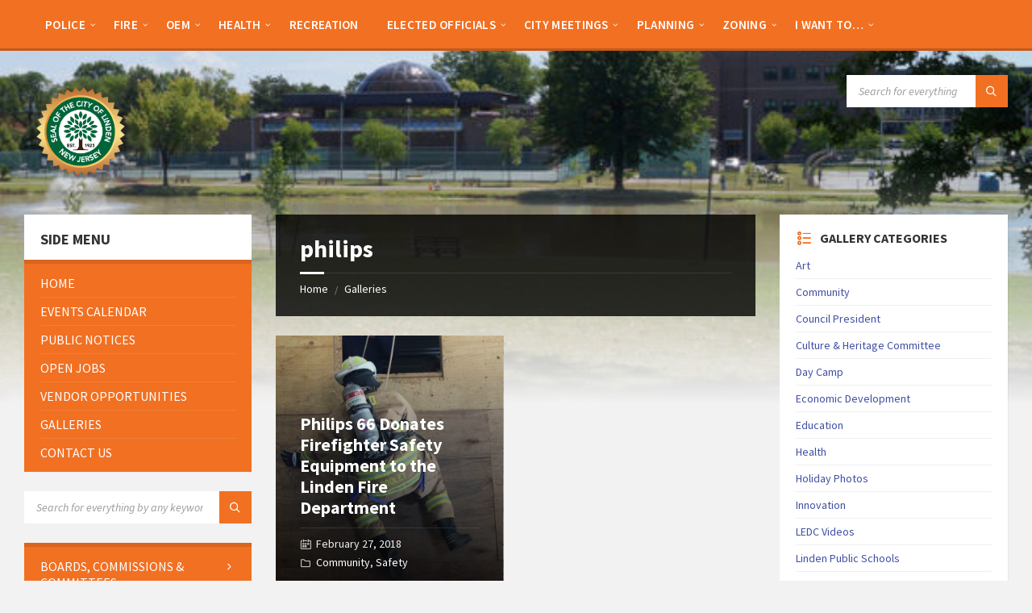

--- FILE ---
content_type: text/html; charset=UTF-8
request_url: https://linden-nj.gov/gallery-tag/philips/
body_size: 27024
content:
<!DOCTYPE html>
<html lang="en-US">
<head>
    <meta http-equiv="Content-Type" content="text/html; charset=UTF-8">
    <meta name="viewport" content="width=device-width, initial-scale=1.0">
    <link rel="pingback" href="https://linden-nj.gov/xmlrpc.php">
    <title>philips &#8211; City of Linden</title>
<meta name='robots' content='max-image-preview:large' />
<link rel='dns-prefetch' href='//www.googletagmanager.com' />
<link rel='dns-prefetch' href='//fonts.googleapis.com' />
<link rel="alternate" type="application/rss+xml" title="City of Linden &raquo; Feed" href="https://linden-nj.gov/feed/" />
<link rel="alternate" type="application/rss+xml" title="City of Linden &raquo; Comments Feed" href="https://linden-nj.gov/comments/feed/" />
<link rel="alternate" type="application/rss+xml" title="City of Linden &raquo; philips Gallery Tag Feed" href="https://linden-nj.gov/gallery-tag/philips/feed/" />
<style id='wp-img-auto-sizes-contain-inline-css' type='text/css'>
img:is([sizes=auto i],[sizes^="auto," i]){contain-intrinsic-size:3000px 1500px}
/*# sourceURL=wp-img-auto-sizes-contain-inline-css */
</style>
<link rel='stylesheet' id='embedpress-css-css' href='https://linden-nj.gov/wp-content/plugins/embedpress/assets/css/embedpress.css?ver=1767881319' type='text/css' media='all' />
<link rel='stylesheet' id='embedpress-blocks-style-css' href='https://linden-nj.gov/wp-content/plugins/embedpress/assets/css/blocks.build.css?ver=1767881319' type='text/css' media='all' />
<link rel='stylesheet' id='embedpress-lazy-load-css-css' href='https://linden-nj.gov/wp-content/plugins/embedpress/assets/css/lazy-load.css?ver=1767881319' type='text/css' media='all' />
<style id='wp-emoji-styles-inline-css' type='text/css'>

	img.wp-smiley, img.emoji {
		display: inline !important;
		border: none !important;
		box-shadow: none !important;
		height: 1em !important;
		width: 1em !important;
		margin: 0 0.07em !important;
		vertical-align: -0.1em !important;
		background: none !important;
		padding: 0 !important;
	}
/*# sourceURL=wp-emoji-styles-inline-css */
</style>
<style id='wp-block-library-inline-css' type='text/css'>
:root{--wp-block-synced-color:#7a00df;--wp-block-synced-color--rgb:122,0,223;--wp-bound-block-color:var(--wp-block-synced-color);--wp-editor-canvas-background:#ddd;--wp-admin-theme-color:#007cba;--wp-admin-theme-color--rgb:0,124,186;--wp-admin-theme-color-darker-10:#006ba1;--wp-admin-theme-color-darker-10--rgb:0,107,160.5;--wp-admin-theme-color-darker-20:#005a87;--wp-admin-theme-color-darker-20--rgb:0,90,135;--wp-admin-border-width-focus:2px}@media (min-resolution:192dpi){:root{--wp-admin-border-width-focus:1.5px}}.wp-element-button{cursor:pointer}:root .has-very-light-gray-background-color{background-color:#eee}:root .has-very-dark-gray-background-color{background-color:#313131}:root .has-very-light-gray-color{color:#eee}:root .has-very-dark-gray-color{color:#313131}:root .has-vivid-green-cyan-to-vivid-cyan-blue-gradient-background{background:linear-gradient(135deg,#00d084,#0693e3)}:root .has-purple-crush-gradient-background{background:linear-gradient(135deg,#34e2e4,#4721fb 50%,#ab1dfe)}:root .has-hazy-dawn-gradient-background{background:linear-gradient(135deg,#faaca8,#dad0ec)}:root .has-subdued-olive-gradient-background{background:linear-gradient(135deg,#fafae1,#67a671)}:root .has-atomic-cream-gradient-background{background:linear-gradient(135deg,#fdd79a,#004a59)}:root .has-nightshade-gradient-background{background:linear-gradient(135deg,#330968,#31cdcf)}:root .has-midnight-gradient-background{background:linear-gradient(135deg,#020381,#2874fc)}:root{--wp--preset--font-size--normal:16px;--wp--preset--font-size--huge:42px}.has-regular-font-size{font-size:1em}.has-larger-font-size{font-size:2.625em}.has-normal-font-size{font-size:var(--wp--preset--font-size--normal)}.has-huge-font-size{font-size:var(--wp--preset--font-size--huge)}.has-text-align-center{text-align:center}.has-text-align-left{text-align:left}.has-text-align-right{text-align:right}.has-fit-text{white-space:nowrap!important}#end-resizable-editor-section{display:none}.aligncenter{clear:both}.items-justified-left{justify-content:flex-start}.items-justified-center{justify-content:center}.items-justified-right{justify-content:flex-end}.items-justified-space-between{justify-content:space-between}.screen-reader-text{border:0;clip-path:inset(50%);height:1px;margin:-1px;overflow:hidden;padding:0;position:absolute;width:1px;word-wrap:normal!important}.screen-reader-text:focus{background-color:#ddd;clip-path:none;color:#444;display:block;font-size:1em;height:auto;left:5px;line-height:normal;padding:15px 23px 14px;text-decoration:none;top:5px;width:auto;z-index:100000}html :where(.has-border-color){border-style:solid}html :where([style*=border-top-color]){border-top-style:solid}html :where([style*=border-right-color]){border-right-style:solid}html :where([style*=border-bottom-color]){border-bottom-style:solid}html :where([style*=border-left-color]){border-left-style:solid}html :where([style*=border-width]){border-style:solid}html :where([style*=border-top-width]){border-top-style:solid}html :where([style*=border-right-width]){border-right-style:solid}html :where([style*=border-bottom-width]){border-bottom-style:solid}html :where([style*=border-left-width]){border-left-style:solid}html :where(img[class*=wp-image-]){height:auto;max-width:100%}:where(figure){margin:0 0 1em}html :where(.is-position-sticky){--wp-admin--admin-bar--position-offset:var(--wp-admin--admin-bar--height,0px)}@media screen and (max-width:600px){html :where(.is-position-sticky){--wp-admin--admin-bar--position-offset:0px}}

/*# sourceURL=wp-block-library-inline-css */
</style><style id='global-styles-inline-css' type='text/css'>
:root{--wp--preset--aspect-ratio--square: 1;--wp--preset--aspect-ratio--4-3: 4/3;--wp--preset--aspect-ratio--3-4: 3/4;--wp--preset--aspect-ratio--3-2: 3/2;--wp--preset--aspect-ratio--2-3: 2/3;--wp--preset--aspect-ratio--16-9: 16/9;--wp--preset--aspect-ratio--9-16: 9/16;--wp--preset--color--black: #000000;--wp--preset--color--cyan-bluish-gray: #abb8c3;--wp--preset--color--white: #ffffff;--wp--preset--color--pale-pink: #f78da7;--wp--preset--color--vivid-red: #cf2e2e;--wp--preset--color--luminous-vivid-orange: #ff6900;--wp--preset--color--luminous-vivid-amber: #fcb900;--wp--preset--color--light-green-cyan: #7bdcb5;--wp--preset--color--vivid-green-cyan: #00d084;--wp--preset--color--pale-cyan-blue: #8ed1fc;--wp--preset--color--vivid-cyan-blue: #0693e3;--wp--preset--color--vivid-purple: #9b51e0;--wp--preset--gradient--vivid-cyan-blue-to-vivid-purple: linear-gradient(135deg,rgb(6,147,227) 0%,rgb(155,81,224) 100%);--wp--preset--gradient--light-green-cyan-to-vivid-green-cyan: linear-gradient(135deg,rgb(122,220,180) 0%,rgb(0,208,130) 100%);--wp--preset--gradient--luminous-vivid-amber-to-luminous-vivid-orange: linear-gradient(135deg,rgb(252,185,0) 0%,rgb(255,105,0) 100%);--wp--preset--gradient--luminous-vivid-orange-to-vivid-red: linear-gradient(135deg,rgb(255,105,0) 0%,rgb(207,46,46) 100%);--wp--preset--gradient--very-light-gray-to-cyan-bluish-gray: linear-gradient(135deg,rgb(238,238,238) 0%,rgb(169,184,195) 100%);--wp--preset--gradient--cool-to-warm-spectrum: linear-gradient(135deg,rgb(74,234,220) 0%,rgb(151,120,209) 20%,rgb(207,42,186) 40%,rgb(238,44,130) 60%,rgb(251,105,98) 80%,rgb(254,248,76) 100%);--wp--preset--gradient--blush-light-purple: linear-gradient(135deg,rgb(255,206,236) 0%,rgb(152,150,240) 100%);--wp--preset--gradient--blush-bordeaux: linear-gradient(135deg,rgb(254,205,165) 0%,rgb(254,45,45) 50%,rgb(107,0,62) 100%);--wp--preset--gradient--luminous-dusk: linear-gradient(135deg,rgb(255,203,112) 0%,rgb(199,81,192) 50%,rgb(65,88,208) 100%);--wp--preset--gradient--pale-ocean: linear-gradient(135deg,rgb(255,245,203) 0%,rgb(182,227,212) 50%,rgb(51,167,181) 100%);--wp--preset--gradient--electric-grass: linear-gradient(135deg,rgb(202,248,128) 0%,rgb(113,206,126) 100%);--wp--preset--gradient--midnight: linear-gradient(135deg,rgb(2,3,129) 0%,rgb(40,116,252) 100%);--wp--preset--font-size--small: 13px;--wp--preset--font-size--medium: 20px;--wp--preset--font-size--large: 36px;--wp--preset--font-size--x-large: 42px;--wp--preset--spacing--20: 0.44rem;--wp--preset--spacing--30: 0.67rem;--wp--preset--spacing--40: 1rem;--wp--preset--spacing--50: 1.5rem;--wp--preset--spacing--60: 2.25rem;--wp--preset--spacing--70: 3.38rem;--wp--preset--spacing--80: 5.06rem;--wp--preset--shadow--natural: 6px 6px 9px rgba(0, 0, 0, 0.2);--wp--preset--shadow--deep: 12px 12px 50px rgba(0, 0, 0, 0.4);--wp--preset--shadow--sharp: 6px 6px 0px rgba(0, 0, 0, 0.2);--wp--preset--shadow--outlined: 6px 6px 0px -3px rgb(255, 255, 255), 6px 6px rgb(0, 0, 0);--wp--preset--shadow--crisp: 6px 6px 0px rgb(0, 0, 0);}:where(.is-layout-flex){gap: 0.5em;}:where(.is-layout-grid){gap: 0.5em;}body .is-layout-flex{display: flex;}.is-layout-flex{flex-wrap: wrap;align-items: center;}.is-layout-flex > :is(*, div){margin: 0;}body .is-layout-grid{display: grid;}.is-layout-grid > :is(*, div){margin: 0;}:where(.wp-block-columns.is-layout-flex){gap: 2em;}:where(.wp-block-columns.is-layout-grid){gap: 2em;}:where(.wp-block-post-template.is-layout-flex){gap: 1.25em;}:where(.wp-block-post-template.is-layout-grid){gap: 1.25em;}.has-black-color{color: var(--wp--preset--color--black) !important;}.has-cyan-bluish-gray-color{color: var(--wp--preset--color--cyan-bluish-gray) !important;}.has-white-color{color: var(--wp--preset--color--white) !important;}.has-pale-pink-color{color: var(--wp--preset--color--pale-pink) !important;}.has-vivid-red-color{color: var(--wp--preset--color--vivid-red) !important;}.has-luminous-vivid-orange-color{color: var(--wp--preset--color--luminous-vivid-orange) !important;}.has-luminous-vivid-amber-color{color: var(--wp--preset--color--luminous-vivid-amber) !important;}.has-light-green-cyan-color{color: var(--wp--preset--color--light-green-cyan) !important;}.has-vivid-green-cyan-color{color: var(--wp--preset--color--vivid-green-cyan) !important;}.has-pale-cyan-blue-color{color: var(--wp--preset--color--pale-cyan-blue) !important;}.has-vivid-cyan-blue-color{color: var(--wp--preset--color--vivid-cyan-blue) !important;}.has-vivid-purple-color{color: var(--wp--preset--color--vivid-purple) !important;}.has-black-background-color{background-color: var(--wp--preset--color--black) !important;}.has-cyan-bluish-gray-background-color{background-color: var(--wp--preset--color--cyan-bluish-gray) !important;}.has-white-background-color{background-color: var(--wp--preset--color--white) !important;}.has-pale-pink-background-color{background-color: var(--wp--preset--color--pale-pink) !important;}.has-vivid-red-background-color{background-color: var(--wp--preset--color--vivid-red) !important;}.has-luminous-vivid-orange-background-color{background-color: var(--wp--preset--color--luminous-vivid-orange) !important;}.has-luminous-vivid-amber-background-color{background-color: var(--wp--preset--color--luminous-vivid-amber) !important;}.has-light-green-cyan-background-color{background-color: var(--wp--preset--color--light-green-cyan) !important;}.has-vivid-green-cyan-background-color{background-color: var(--wp--preset--color--vivid-green-cyan) !important;}.has-pale-cyan-blue-background-color{background-color: var(--wp--preset--color--pale-cyan-blue) !important;}.has-vivid-cyan-blue-background-color{background-color: var(--wp--preset--color--vivid-cyan-blue) !important;}.has-vivid-purple-background-color{background-color: var(--wp--preset--color--vivid-purple) !important;}.has-black-border-color{border-color: var(--wp--preset--color--black) !important;}.has-cyan-bluish-gray-border-color{border-color: var(--wp--preset--color--cyan-bluish-gray) !important;}.has-white-border-color{border-color: var(--wp--preset--color--white) !important;}.has-pale-pink-border-color{border-color: var(--wp--preset--color--pale-pink) !important;}.has-vivid-red-border-color{border-color: var(--wp--preset--color--vivid-red) !important;}.has-luminous-vivid-orange-border-color{border-color: var(--wp--preset--color--luminous-vivid-orange) !important;}.has-luminous-vivid-amber-border-color{border-color: var(--wp--preset--color--luminous-vivid-amber) !important;}.has-light-green-cyan-border-color{border-color: var(--wp--preset--color--light-green-cyan) !important;}.has-vivid-green-cyan-border-color{border-color: var(--wp--preset--color--vivid-green-cyan) !important;}.has-pale-cyan-blue-border-color{border-color: var(--wp--preset--color--pale-cyan-blue) !important;}.has-vivid-cyan-blue-border-color{border-color: var(--wp--preset--color--vivid-cyan-blue) !important;}.has-vivid-purple-border-color{border-color: var(--wp--preset--color--vivid-purple) !important;}.has-vivid-cyan-blue-to-vivid-purple-gradient-background{background: var(--wp--preset--gradient--vivid-cyan-blue-to-vivid-purple) !important;}.has-light-green-cyan-to-vivid-green-cyan-gradient-background{background: var(--wp--preset--gradient--light-green-cyan-to-vivid-green-cyan) !important;}.has-luminous-vivid-amber-to-luminous-vivid-orange-gradient-background{background: var(--wp--preset--gradient--luminous-vivid-amber-to-luminous-vivid-orange) !important;}.has-luminous-vivid-orange-to-vivid-red-gradient-background{background: var(--wp--preset--gradient--luminous-vivid-orange-to-vivid-red) !important;}.has-very-light-gray-to-cyan-bluish-gray-gradient-background{background: var(--wp--preset--gradient--very-light-gray-to-cyan-bluish-gray) !important;}.has-cool-to-warm-spectrum-gradient-background{background: var(--wp--preset--gradient--cool-to-warm-spectrum) !important;}.has-blush-light-purple-gradient-background{background: var(--wp--preset--gradient--blush-light-purple) !important;}.has-blush-bordeaux-gradient-background{background: var(--wp--preset--gradient--blush-bordeaux) !important;}.has-luminous-dusk-gradient-background{background: var(--wp--preset--gradient--luminous-dusk) !important;}.has-pale-ocean-gradient-background{background: var(--wp--preset--gradient--pale-ocean) !important;}.has-electric-grass-gradient-background{background: var(--wp--preset--gradient--electric-grass) !important;}.has-midnight-gradient-background{background: var(--wp--preset--gradient--midnight) !important;}.has-small-font-size{font-size: var(--wp--preset--font-size--small) !important;}.has-medium-font-size{font-size: var(--wp--preset--font-size--medium) !important;}.has-large-font-size{font-size: var(--wp--preset--font-size--large) !important;}.has-x-large-font-size{font-size: var(--wp--preset--font-size--x-large) !important;}
/*# sourceURL=global-styles-inline-css */
</style>

<style id='classic-theme-styles-inline-css' type='text/css'>
/*! This file is auto-generated */
.wp-block-button__link{color:#fff;background-color:#32373c;border-radius:9999px;box-shadow:none;text-decoration:none;padding:calc(.667em + 2px) calc(1.333em + 2px);font-size:1.125em}.wp-block-file__button{background:#32373c;color:#fff;text-decoration:none}
/*# sourceURL=/wp-includes/css/classic-themes.min.css */
</style>
<link rel='stylesheet' id='contact-form-7-css' href='https://linden-nj.gov/wp-content/plugins/contact-form-7/includes/css/styles.css?ver=6.1.4' type='text/css' media='all' />
<link rel='stylesheet' id='lsvr-townpress-main-style-css' href='https://linden-nj.gov/wp-content/themes/townpress-child/style.css?ver=3.8.6' type='text/css' media='all' />
<link rel='stylesheet' id='lsvr-townpress-general-style-css' href='https://linden-nj.gov/wp-content/themes/townpress/assets/css/general.css?ver=3.8.6' type='text/css' media='all' />
<style id='lsvr-townpress-general-style-inline-css' type='text/css'>
body, input, textarea, select, button, #cancel-comment-reply-link, .lsvr_listing-map__infobox { font-family: 'Source Sans Pro', Arial, sans-serif; }
html, body { font-size: 16px; }
.header-logo { max-width: 140px; } .header-logo--front { max-width: 200px; } @media ( max-width: 991px ) { .header-logo { max-width: 140px; } }
/*# sourceURL=lsvr-townpress-general-style-inline-css */
</style>
<link crossorigin="anonymous" rel='stylesheet' id='lsvr-townpress-google-fonts-css' href='//fonts.googleapis.com/css?family=Source+Sans+Pro%3A400%2C400italic%2C600%2C600italic%2C700%2C700italic&#038;ver=6.9' type='text/css' media='all' />
<link rel='stylesheet' id='lsvr-townpress-color-scheme-css' href='https://linden-nj.gov/wp-content/themes/townpress/assets/css/skins/default.css?ver=3.8.6' type='text/css' media='all' />
<style id='lsvr-townpress-color-scheme-inline-css' type='text/css'>
body { color: #565656; }a { color: #414fa3; }abbr { border-color: #565656; }button { color: #565656; }input, select, textarea { color: #565656; }.c-button { border-color: #f27022; background-color: #f27022; }.c-button--outline { color: #f27022; }.c-search-form__button { background-color: #f27022; }.header-navbar { background-color: #f27022; }.header-menu__item--dropdown .header-menu__item .header-menu__item-link { color: #f27022; }.header-map__close { background-color: #f27022; }.header-map-toggle__ico { color: #f27022; }.header-map-toggle--active { background-color: #f27022; }.header-languages__item-link { #565656; }.header-languages__item--active .header-languages__item-link { background-color: #f27022; }.header-login__link { color: #565656; }.header-login__ico { color: #f27022; }.header-login__link--logout { background-color: #f27022; }.header-toolbar-toggle__menu-button { color: #565656; }.header-toolbar-toggle__menu-button--active { background-color: #f27022; }.header-mobile-menu { background-color: #f27022; }.post-password-form input[type="submit"] { background-color: #f27022; }.post-comments__list a.comment-edit-link { color: #f27022; }.comment-form .submit { background-color: #f27022; }.post-pagination__item-link,.post-pagination__number-link { color: #f27022; }.post-pagination__number--active .post-pagination__number-link { background-color: #f27022; }.post-pagination__number-link:hover { color: #f27022; }.navigation.pagination a { color: #f27022; }.navigation.pagination .page-numbers.current { background-color: #f27022; }.navigation.pagination .page-numbers:not( .next ):not( .prev ):not( .dots ):not( .current ):hover { color: #f27022; }.lsvr_listing-map__marker-inner { background-color: #f27022; border-color: #f27022; }.lsvr_listing-map__marker-inner:before { border-top-color: #f27022; }.lsvr_listing-map__infobox-more-link { background-color: #f27022; }.lsvr_listing-post-single .post__contact-item-icon { color: #f27022; }.lsvr_listing-post-single .post__social-link:hover { background-color: #f27022; }.lsvr_event-post-single .post__info-item-icon { color: #f27022; }.lsvr_document-post-archive--default .post__title-link { color: #f27022; }.lsvr_document-post-archive--categorized-attachments .post-tree__item-toggle { color: #f27022; }.lsvr_document-post-archive--categorized-attachments .post-tree__item-icon--folder { color: #f27022; }.lsvr_person-post-page .post__contact-item-icon { color: #f27022; }.lsvr_person-post-page .post__social-link:hover { background-color: #f27022; }.widget__title-icon { color: #f27022; }.lsvr-townpress-menu-widget__nav { background-color: #f27022; }.lsvr_event-list-widget__item-date-month { background-color: #f27022; }.lsvr_event-calendar-widget__nav-btn { color: #f27022; }.lsvr_event-calendar-widget__day-cell { color: #565656; }.lsvr_event-calendar-widget__day--has-events > .lsvr_event-calendar-widget__day-cell:after { background-color: #f27022; }.lsvr_event-calendar-widget__day--current > .lsvr_event-calendar-widget__day-cell { color: #f27022; }.lsvr_event-filter-widget__option--datepicker:after { color: #f27022; }.lsvr_event-filter-widget__submit-button { background-color: #f27022; }.lsvr_person-list-widget__item-title-link { color: #f27022; }.lsvr_person-list-widget__item-social-link:hover { background-color: #f27022; }.lsvr_person-featured-widget__title-link { color: #f27022; }.lsvr_person-featured-widget__social-link:hover { background-color: #f27022; }.widget_display_search .button { background-color: #f27022; }.footer-widgets .widget__title-icon { color: #f27022; }.footer-widgets .lsvr_event-calendar-widget__day--current > .lsvr_event-calendar-widget__day-cell { color: #f27022; }.footer-widgets .lsvr_person-list-widget__item-social-link { background-color: #f27022; }.footer-widgets .lsvr_person-featured-widget__social-link { background-color: #f27022; }.footer-social__link { background-color: #f27022; }.lsvr-townpress-posts__title-icon { color: #f27022; }.lsvr-townpress-post-slider__indicator-inner { background-color: #f27022; }.lsvr-townpress-sitemap__title-icon { color: #f27022; }.lsvr-button { border-color: #f27022; background-color: #f27022; }.lsvr-counter__number { color: #f27022; }.lsvr-cta__button-link { border-color: #f27022; background-color: #f27022; }.lsvr-feature__icon { color: #f27022; }.lsvr-progress-bar__bar-inner { background-color: #f27022; }.lsvr-pricing-table__title { background-color: #f27022; }.lsvr-pricing-table__price-value { color: #f27022; }.lsvr-pricing-table__button-link { border-color: #f27022; background-color: #f27022; }.bbp-submit-wrapper button { border-color: #f27022; background-color: #f27022; }#bbpress-forums .bbp-reply-content #subscription-toggle a { color: #f27022; }#bbpress-forums .bbp-pagination-links .page-numbers.current { background-color: #f27022; }#bbpress-forums #bbp-your-profile fieldset input,#bbpress-forums #bbp-your-profile fieldset textarea { color: #565656; }#bbpress-forums #bbp-your-profile #bbp_user_edit_submit { border-color: #f27022; background-color: #f27022; }.lsvr-datepicker .ui-datepicker-prev,.lsvr-datepicker .ui-datepicker-next { color: #f27022; }.lsvr-datepicker th { color: #f27022; }.lsvr-datepicker td a { color: #565656; }.lsvr-datepicker .ui-state-active { color: #f27022; }.back-to-top__link { background-color: #f27022; }
/*# sourceURL=lsvr-townpress-color-scheme-inline-css */
</style>
<link rel='stylesheet' id='dflip-style-css' href='https://linden-nj.gov/wp-content/plugins/3d-flipbook-dflip-lite/assets/css/dflip.min.css?ver=2.4.20' type='text/css' media='all' />
<link rel='stylesheet' id='lsvr-townpress-child-style-css' href='https://linden-nj.gov/wp-content/themes/townpress-child/style.css?ver=3.1.1' type='text/css' media='all' />
<script type="text/javascript" src="https://linden-nj.gov/wp-includes/js/jquery/jquery.min.js?ver=3.7.1" id="jquery-core-js"></script>
<script type="text/javascript" src="https://linden-nj.gov/wp-includes/js/jquery/jquery-migrate.min.js?ver=3.4.1" id="jquery-migrate-js"></script>
<script type="text/javascript" id="lsvr-events-scripts-js-extra">
/* <![CDATA[ */
var lsvr_events_ajax_var = {"url":"https://linden-nj.gov/wp-admin/admin-ajax.php","nonce":"af5e28679b"};
//# sourceURL=lsvr-events-scripts-js-extra
/* ]]> */
</script>
<script type="text/javascript" src="https://linden-nj.gov/wp-content/plugins/lsvr-events/assets/js/lsvr-events.min.js?ver=1.9.6" id="lsvr-events-scripts-js"></script>
<script type="text/javascript" id="lsvr-townpress-toolkit-weather-widget-js-extra">
/* <![CDATA[ */
var lsvr_townpress_toolkit_ajax_weather_widget_var = {"url":"https://linden-nj.gov/wp-admin/admin-ajax.php","nonce":"c905fc15b9"};
//# sourceURL=lsvr-townpress-toolkit-weather-widget-js-extra
/* ]]> */
</script>
<script type="text/javascript" src="https://linden-nj.gov/wp-content/plugins/lsvr-townpress-toolkit/assets/js/lsvr-townpress-toolkit-weather-widget.min.js?ver=1.6.0" id="lsvr-townpress-toolkit-weather-widget-js"></script>
<script type="text/javascript" src="https://linden-nj.gov/wp-content/plugins/sticky-menu-or-anything-on-scroll/assets/js/jq-sticky-anything.min.js?ver=2.1.1" id="stickyAnythingLib-js"></script>

<!-- Google tag (gtag.js) snippet added by Site Kit -->
<!-- Google Analytics snippet added by Site Kit -->
<script type="text/javascript" src="https://www.googletagmanager.com/gtag/js?id=GT-NFB5N7Z" id="google_gtagjs-js" async></script>
<script type="text/javascript" id="google_gtagjs-js-after">
/* <![CDATA[ */
window.dataLayer = window.dataLayer || [];function gtag(){dataLayer.push(arguments);}
gtag("set","linker",{"domains":["linden-nj.gov"]});
gtag("js", new Date());
gtag("set", "developer_id.dZTNiMT", true);
gtag("config", "GT-NFB5N7Z");
 window._googlesitekit = window._googlesitekit || {}; window._googlesitekit.throttledEvents = []; window._googlesitekit.gtagEvent = (name, data) => { var key = JSON.stringify( { name, data } ); if ( !! window._googlesitekit.throttledEvents[ key ] ) { return; } window._googlesitekit.throttledEvents[ key ] = true; setTimeout( () => { delete window._googlesitekit.throttledEvents[ key ]; }, 5 ); gtag( "event", name, { ...data, event_source: "site-kit" } ); }; 
//# sourceURL=google_gtagjs-js-after
/* ]]> */
</script>
<link rel="https://api.w.org/" href="https://linden-nj.gov/wp-json/" /><link rel="alternate" title="JSON" type="application/json" href="https://linden-nj.gov/wp-json/wp/v2/lsvr_gallery_tag/445" /><link rel="EditURI" type="application/rsd+xml" title="RSD" href="https://linden-nj.gov/xmlrpc.php?rsd" />
<meta name="generator" content="WordPress 6.9" />
<meta name="generator" content="Site Kit by Google 1.168.0" /><!-- There is no amphtml version available for this URL. --><link rel="icon" href="https://linden-nj.gov/wp-content/uploads/2025/08/cropped-cropped-cropped-city-of-linden-32x32.png" sizes="32x32" />
<link rel="icon" href="https://linden-nj.gov/wp-content/uploads/2025/08/cropped-cropped-cropped-city-of-linden-192x192.png" sizes="192x192" />
<link rel="apple-touch-icon" href="https://linden-nj.gov/wp-content/uploads/2025/08/cropped-cropped-cropped-city-of-linden-180x180.png" />
<meta name="msapplication-TileImage" content="https://linden-nj.gov/wp-content/uploads/2025/08/cropped-cropped-cropped-city-of-linden-270x270.png" />
</head>

<body class="archive tax-lsvr_gallery_tag term-philips term-445 wp-custom-logo wp-theme-townpress wp-child-theme-townpress-child metaslider-plugin lsvr-accessibility">

	
	
	<!-- WRAPPER : begin -->
	<div id="wrapper">

		
		
	<a href="#main" class="accessibility-link accessibility-link--skip-to-content screen-reader-text">Skip to content</a>

			<a href="#sidebar-left" class="accessibility-link accessibility-link--skip-to-left-sidebar screen-reader-text">Skip to left sidebar</a>
	
			<a href="#sidebar-right" class="accessibility-link accessibility-link--skip-to-right-sidebar screen-reader-text">Skip to right sidebar</a>
	
	<a href="#footer" class="accessibility-link accessibility-link--skip-to-footer screen-reader-text">Skip to footer</a>


		
		<!-- HEADER : begin -->
		<header id="header"  class="header--has-navbar">
			<div class="header__inner">

				<div class="header-navbar__placeholder"></div>
				
	<!-- HEADER NAVBAR : begin -->
	<div  class="header-navbar header-navbar--sticky">
		<div class="header-navbar__inner">

			<div class="lsvr-container">

				<!-- HEADER MENU : begin -->
				<nav class="header-menu"

											aria-label="Header Menu"
					>

				    <ul id="menu-header-menu" class="header-menu__list" role="menu">
            
            
        	<li id="header-menu__item-533"
                class="header-menu__item header-menu__item--level-0 menu-item menu-item-type-custom menu-item-object-custom menu-item-has-children header-menu__item--dropdown"
                role="presentation">

                <a href="https://linden-nj.gov/directory/police/"
                    id="header-menu__item-link-533"
                	class="header-menu__item-link header-menu__item-link--level-0"
                    role="menuitem"

                    
                        aria-owns="header-menu__submenu-533"
                        aria-controls="header-menu__submenu-533"
                        aria-haspopup="true"
                        aria-expanded="false"

                    
                                    	>

                    
                    <span class="header-menu__item-link-label">
                        Police                    </span>

                </a>

            
        	<ul id="header-menu__submenu-533"
                class="header-menu__submenu sub-menu header-menu__submenu--level-0"
                aria-labelledby="header-menu__item-link-533"
                aria-expanded="false"
                role="menu">

            
            
            
        	<li id="header-menu__item-534"
                class="header-menu__item header-menu__item--level-1 menu-item menu-item-type-custom menu-item-object-custom"
                role="presentation">

                <a href="https://linden-nj.gov/directory/police/"
                    id="header-menu__item-link-534"
                	class="header-menu__item-link header-menu__item-link--level-1"
                    role="menuitem"

                    
                                    	>

                    
                    <span class="header-menu__item-link-label">
                        Department Homepage                    </span>

                </a>

            
            </li>

            
            
            
        	<li id="header-menu__item-535"
                class="header-menu__item header-menu__item--level-1 menu-item menu-item-type-custom menu-item-object-custom"
                role="presentation">

                <a href="https://linden-nj.gov/joinlpd/"
                    id="header-menu__item-link-535"
                	class="header-menu__item-link header-menu__item-link--level-1"
                    role="menuitem"

                    
                                    	>

                    
                    <span class="header-menu__item-link-label">
                        Join LPD                    </span>

                </a>

            
            </li>

            
            
            
        	<li id="header-menu__item-36583"
                class="header-menu__item header-menu__item--level-1 menu-item menu-item-type-custom menu-item-object-custom"
                role="presentation">

                <a href="https://linden-nj.gov/documents/virtual-block-watch-registration-form/"
                    id="header-menu__item-link-36583"
                	class="header-menu__item-link header-menu__item-link--level-1"
                    role="menuitem"

                    
                                    	>

                    
                    <span class="header-menu__item-link-label">
                        Virtual Block Watch Registry                    </span>

                </a>

            
            </li>

            
            
            
        	<li id="header-menu__item-536"
                class="header-menu__item header-menu__item--level-1 menu-item menu-item-type-custom menu-item-object-custom"
                role="presentation">

                <a href="https://linden-nj.gov/notices/public-notice-regarding-the-use-of-body-worn-cameras-by-the-linden-police-department/"
                    id="header-menu__item-link-536"
                	class="header-menu__item-link header-menu__item-link--level-1"
                    role="menuitem"

                    
                                    	>

                    
                    <span class="header-menu__item-link-label">
                        Body Worn Camera Public Notice                    </span>

                </a>

            
            </li>

            
            
            
        	<li id="header-menu__item-537"
                class="header-menu__item header-menu__item--level-1 menu-item menu-item-type-custom menu-item-object-custom"
                role="presentation">

                <a href="https://linden-nj.gov/police-department-contact-directory/"
                    id="header-menu__item-link-537"
                	class="header-menu__item-link header-menu__item-link--level-1"
                    role="menuitem"

                    
                                    	>

                    
                    <span class="header-menu__item-link-label">
                        Contact Directory                    </span>

                </a>

            
            </li>

            
            
            
        	<li id="header-menu__item-538"
                class="header-menu__item header-menu__item--level-1 menu-item menu-item-type-custom menu-item-object-custom"
                role="presentation">

                <a href="https://linden-nj.gov/document-category/police/"
                    id="header-menu__item-link-538"
                	class="header-menu__item-link header-menu__item-link--level-1"
                    role="menuitem"

                    
                                    	>

                    
                    <span class="header-menu__item-link-label">
                        Reports, Applications &#038; Forms                    </span>

                </a>

            
            </li>

            
            
            
        	<li id="header-menu__item-539"
                class="header-menu__item header-menu__item--level-1 menu-item menu-item-type-custom menu-item-object-custom"
                role="presentation">

                <a href="https://main.govpilot.com/web/public/26d46429-478_No-Parking-Sign-Request-Linden?uid=6947&#038;ust=NJ&#038;pu=1&#038;id=1"
                    id="header-menu__item-link-539"
                	class="header-menu__item-link header-menu__item-link--level-1"
                    role="menuitem"

                    
                                    	>

                    
                    <span class="header-menu__item-link-label">
                        No Parking Sign Request                    </span>

                </a>

            
            </li>

            
            
            
        	<li id="header-menu__item-540"
                class="header-menu__item header-menu__item--level-1 menu-item menu-item-type-custom menu-item-object-custom"
                role="presentation">

                <a href="https://local.nixle.com/linden-police-department-nj/"
                    id="header-menu__item-link-540"
                	class="header-menu__item-link header-menu__item-link--level-1"
                    role="menuitem"

                    
                                    	>

                    
                    <span class="header-menu__item-link-label">
                        Linden PD Nixle Alerts                    </span>

                </a>

            
            </li>

            
            
            
        	<li id="header-menu__item-541"
                class="header-menu__item header-menu__item--level-1 menu-item menu-item-type-custom menu-item-object-custom"
                role="presentation">

                <a href="https://linden-nj.gov/gallery-category/safety/"
                    id="header-menu__item-link-541"
                	class="header-menu__item-link header-menu__item-link--level-1"
                    role="menuitem"

                    
                                    	>

                    
                    <span class="header-menu__item-link-label">
                        Photo Galleries                    </span>

                </a>

            
            </li>

            
            
            
        	<li id="header-menu__item-542"
                class="header-menu__item header-menu__item--level-1 menu-item menu-item-type-custom menu-item-object-custom"
                role="presentation">

                <a href="https://linden-nj.gov/linden-police-department-youth-police-academy/"
                    id="header-menu__item-link-542"
                	class="header-menu__item-link header-menu__item-link--level-1"
                    role="menuitem"

                    
                                    	>

                    
                    <span class="header-menu__item-link-label">
                        Linden Youth Police Academy                    </span>

                </a>

            
            </li>

            
            
            
        	<li id="header-menu__item-543"
                class="header-menu__item header-menu__item--level-1 menu-item menu-item-type-custom menu-item-object-custom"
                role="presentation">

                <a href="https://linden-nj.gov/firearms-application-process-requirements/"
                    id="header-menu__item-link-543"
                	class="header-menu__item-link header-menu__item-link--level-1"
                    role="menuitem"

                    
                                    	>

                    
                    <span class="header-menu__item-link-label">
                        Firearms                    </span>

                </a>

            
            </li>

            
        	</ul>

            
            </li>

            
            
            
        	<li id="header-menu__item-544"
                class="header-menu__item header-menu__item--level-0 menu-item menu-item-type-custom menu-item-object-custom menu-item-has-children header-menu__item--dropdown"
                role="presentation">

                <a href="https://linden-nj.gov/directory/fire/"
                    id="header-menu__item-link-544"
                	class="header-menu__item-link header-menu__item-link--level-0"
                    role="menuitem"

                    
                        aria-owns="header-menu__submenu-544"
                        aria-controls="header-menu__submenu-544"
                        aria-haspopup="true"
                        aria-expanded="false"

                    
                                    	>

                    
                    <span class="header-menu__item-link-label">
                        Fire                    </span>

                </a>

            
        	<ul id="header-menu__submenu-544"
                class="header-menu__submenu sub-menu header-menu__submenu--level-0"
                aria-labelledby="header-menu__item-link-544"
                aria-expanded="false"
                role="menu">

            
            
            
        	<li id="header-menu__item-545"
                class="header-menu__item header-menu__item--level-1 menu-item menu-item-type-custom menu-item-object-custom"
                role="presentation">

                <a href="https://linden-nj.gov/directory/fire/"
                    id="header-menu__item-link-545"
                	class="header-menu__item-link header-menu__item-link--level-1"
                    role="menuitem"

                    
                                    	>

                    
                    <span class="header-menu__item-link-label">
                        Department Homepage                    </span>

                </a>

            
            </li>

            
            
            
        	<li id="header-menu__item-546"
                class="header-menu__item header-menu__item--level-1 menu-item menu-item-type-custom menu-item-object-custom"
                role="presentation">

                <a href="https://linden-nj.gov/people/william-m-hasko-jr/"
                    id="header-menu__item-link-546"
                	class="header-menu__item-link header-menu__item-link--level-1"
                    role="menuitem"

                    
                                    	>

                    
                    <span class="header-menu__item-link-label">
                        Chief Hasko                    </span>

                </a>

            
            </li>

            
            
            
        	<li id="header-menu__item-547"
                class="header-menu__item header-menu__item--level-1 menu-item menu-item-type-custom menu-item-object-custom"
                role="presentation">

                <a href="https://linden-nj.gov/directory/fire-prevention/"
                    id="header-menu__item-link-547"
                	class="header-menu__item-link header-menu__item-link--level-1"
                    role="menuitem"

                    
                                    	>

                    
                    <span class="header-menu__item-link-label">
                        Fire Prevention                    </span>

                </a>

            
            </li>

            
            
            
        	<li id="header-menu__item-548"
                class="header-menu__item header-menu__item--level-1 menu-item menu-item-type-custom menu-item-object-custom"
                role="presentation">

                <a href="https://linden-nj.gov/category/fire-department/"
                    id="header-menu__item-link-548"
                	class="header-menu__item-link header-menu__item-link--level-1"
                    role="menuitem"

                    
                                    	>

                    
                    <span class="header-menu__item-link-label">
                        Latest News &#038; Posts                    </span>

                </a>

            
            </li>

            
            
            
        	<li id="header-menu__item-549"
                class="header-menu__item header-menu__item--level-1 menu-item menu-item-type-custom menu-item-object-custom"
                role="presentation">

                <a href="https://linden-nj.gov/document-category/fire-prevention/"
                    id="header-menu__item-link-549"
                	class="header-menu__item-link header-menu__item-link--level-1"
                    role="menuitem"

                    
                                    	>

                    
                    <span class="header-menu__item-link-label">
                        Forms &#038; Applications                    </span>

                </a>

            
            </li>

            
            
            
        	<li id="header-menu__item-36584"
                class="header-menu__item header-menu__item--level-1 menu-item menu-item-type-custom menu-item-object-custom"
                role="presentation">

                <a href="https://linden-nj.gov/linden-fire-department-to-host-annual-junior-fire-academy-2/"
                    id="header-menu__item-link-36584"
                	class="header-menu__item-link header-menu__item-link--level-1"
                    role="menuitem"

                    
                                    	>

                    
                    <span class="header-menu__item-link-label">
                        Junior Fire Academy                    </span>

                </a>

            
            </li>

            
            
            
        	<li id="header-menu__item-550"
                class="header-menu__item header-menu__item--level-1 menu-item menu-item-type-custom menu-item-object-custom"
                role="presentation">

                <a href="https://www.youtube.com/watch?v=aXV30kGSAQI&#038;t=2s"
                    id="header-menu__item-link-550"
                	class="header-menu__item-link header-menu__item-link--level-1"
                    role="menuitem"

                    
                                    	>

                    
                    <span class="header-menu__item-link-label">
                        Junior Fire Department Video                    </span>

                </a>

            
            </li>

            
        	</ul>

            
            </li>

            
            
            
        	<li id="header-menu__item-551"
                class="header-menu__item header-menu__item--level-0 menu-item menu-item-type-custom menu-item-object-custom menu-item-has-children header-menu__item--dropdown"
                role="presentation">

                <a href="https://linden-nj.gov/directory/office-of-emergency-management/"
                    id="header-menu__item-link-551"
                	class="header-menu__item-link header-menu__item-link--level-0"
                    role="menuitem"

                    
                        aria-owns="header-menu__submenu-551"
                        aria-controls="header-menu__submenu-551"
                        aria-haspopup="true"
                        aria-expanded="false"

                    
                                    	>

                    
                    <span class="header-menu__item-link-label">
                        OEM                    </span>

                </a>

            
        	<ul id="header-menu__submenu-551"
                class="header-menu__submenu sub-menu header-menu__submenu--level-0"
                aria-labelledby="header-menu__item-link-551"
                aria-expanded="false"
                role="menu">

            
            
            
        	<li id="header-menu__item-552"
                class="header-menu__item header-menu__item--level-1 menu-item menu-item-type-custom menu-item-object-custom"
                role="presentation">

                <a href="https://linden-nj.gov/directory/office-of-emergency-management/"
                    id="header-menu__item-link-552"
                	class="header-menu__item-link header-menu__item-link--level-1"
                    role="menuitem"

                    
                                    	>

                    
                    <span class="header-menu__item-link-label">
                        Department Homepage                    </span>

                </a>

            
            </li>

            
            
            
        	<li id="header-menu__item-553"
                class="header-menu__item header-menu__item--level-1 menu-item menu-item-type-custom menu-item-object-custom"
                role="presentation">

                <a href="https://linden-nj.gov/person-category/OEM/"
                    id="header-menu__item-link-553"
                	class="header-menu__item-link header-menu__item-link--level-1"
                    role="menuitem"

                    
                                    	>

                    
                    <span class="header-menu__item-link-label">
                        OEM Directory                    </span>

                </a>

            
            </li>

            
        	</ul>

            
            </li>

            
            
            
        	<li id="header-menu__item-554"
                class="header-menu__item header-menu__item--level-0 menu-item menu-item-type-custom menu-item-object-custom menu-item-has-children header-menu__item--dropdown"
                role="presentation">

                <a href="https://linden-nj.gov/directory/health-department/"
                    id="header-menu__item-link-554"
                	class="header-menu__item-link header-menu__item-link--level-0"
                    role="menuitem"

                    
                        aria-owns="header-menu__submenu-554"
                        aria-controls="header-menu__submenu-554"
                        aria-haspopup="true"
                        aria-expanded="false"

                    
                                    	>

                    
                    <span class="header-menu__item-link-label">
                        Health                    </span>

                </a>

            
        	<ul id="header-menu__submenu-554"
                class="header-menu__submenu sub-menu header-menu__submenu--level-0"
                aria-labelledby="header-menu__item-link-554"
                aria-expanded="false"
                role="menu">

            
            
            
        	<li id="header-menu__item-555"
                class="header-menu__item header-menu__item--level-1 menu-item menu-item-type-custom menu-item-object-custom"
                role="presentation">

                <a href="https://linden-nj.gov/directory/health-department/"
                    id="header-menu__item-link-555"
                	class="header-menu__item-link header-menu__item-link--level-1"
                    role="menuitem"

                    
                                    	>

                    
                    <span class="header-menu__item-link-label">
                        Department Homepage                    </span>

                </a>

            
            </li>

            
            
            
        	<li id="header-menu__item-556"
                class="header-menu__item header-menu__item--level-1 menu-item menu-item-type-custom menu-item-object-custom"
                role="presentation">

                <a href="https://linden-nj.gov/document-category/health/"
                    id="header-menu__item-link-556"
                	class="header-menu__item-link header-menu__item-link--level-1"
                    role="menuitem"

                    
                                    	>

                    
                    <span class="header-menu__item-link-label">
                        Reports, Forms &#038; Applications                    </span>

                </a>

            
            </li>

            
            
            
        	<li id="header-menu__item-557"
                class="header-menu__item header-menu__item--level-1 menu-item menu-item-type-custom menu-item-object-custom"
                role="presentation">

                <a href="https://main.govpilot.com/web/public/6c8556b5-0d4_Report-a-Concern-Linden?uid=6947&#038;ust=NJ&#038;pu=1&#038;id=0"
                    id="header-menu__item-link-557"
                	class="header-menu__item-link header-menu__item-link--level-1"
                    role="menuitem"

                    
                                    	>

                    
                    <span class="header-menu__item-link-label">
                        Report a Concern                    </span>

                </a>

            
            </li>

            
            
            
        	<li id="header-menu__item-558"
                class="header-menu__item header-menu__item--level-1 menu-item menu-item-type-custom menu-item-object-custom"
                role="presentation">

                <a href="https://linden-nj.gov/documents/continued-certificate-of-occupancy-application/"
                    id="header-menu__item-link-558"
                	class="header-menu__item-link header-menu__item-link--level-1"
                    role="menuitem"

                    
                                    	>

                    
                    <span class="header-menu__item-link-label">
                        CO Applications                    </span>

                </a>

            
            </li>

            
            
            
        	<li id="header-menu__item-559"
                class="header-menu__item header-menu__item--level-1 menu-item menu-item-type-custom menu-item-object-custom"
                role="presentation">

                <a href="https://linden-nj.gov/directory/animal-control/"
                    id="header-menu__item-link-559"
                	class="header-menu__item-link header-menu__item-link--level-1"
                    role="menuitem"

                    
                                    	>

                    
                    <span class="header-menu__item-link-label">
                        Animal Control                    </span>

                </a>

            
            </li>

            
            
            
        	<li id="header-menu__item-560"
                class="header-menu__item header-menu__item--level-1 menu-item menu-item-type-custom menu-item-object-custom"
                role="presentation">

                <a href="https://linden-nj.gov/person-category/health/"
                    id="header-menu__item-link-560"
                	class="header-menu__item-link header-menu__item-link--level-1"
                    role="menuitem"

                    
                                    	>

                    
                    <span class="header-menu__item-link-label">
                        Staff Directory                    </span>

                </a>

            
            </li>

            
            
            
        	<li id="header-menu__item-561"
                class="header-menu__item header-menu__item--level-1 menu-item menu-item-type-custom menu-item-object-custom"
                role="presentation">

                <a href="https://linden-nj.gov/events/board-of-health-regular-meeting-3/"
                    id="header-menu__item-link-561"
                	class="header-menu__item-link header-menu__item-link--level-1"
                    role="menuitem"

                    
                                    	>

                    
                    <span class="header-menu__item-link-label">
                        Next Board of Health Meeting                    </span>

                </a>

            
            </li>

            
        	</ul>

            
            </li>

            
            
            
        	<li id="header-menu__item-562"
                class="header-menu__item header-menu__item--level-0 menu-item menu-item-type-custom menu-item-object-custom header-menu__item--dropdown"
                role="presentation">

                <a href="https://linden-nj.gov/parks-recreation"
                    id="header-menu__item-link-562"
                	class="header-menu__item-link header-menu__item-link--level-0"
                    role="menuitem"

                    
                                    	>

                    
                    <span class="header-menu__item-link-label">
                        Recreation                    </span>

                </a>

            
            </li>

            
            
            
        	<li id="header-menu__item-572"
                class="header-menu__item header-menu__item--level-0 menu-item menu-item-type-custom menu-item-object-custom menu-item-has-children header-menu__item--dropdown"
                role="presentation">

                <a href="https://linden-nj.gov/person-category/elected-officials/"
                    id="header-menu__item-link-572"
                	class="header-menu__item-link header-menu__item-link--level-0"
                    role="menuitem"

                    
                        aria-owns="header-menu__submenu-572"
                        aria-controls="header-menu__submenu-572"
                        aria-haspopup="true"
                        aria-expanded="false"

                    
                                    	>

                    
                    <span class="header-menu__item-link-label">
                        Elected Officials                    </span>

                </a>

            
        	<ul id="header-menu__submenu-572"
                class="header-menu__submenu sub-menu header-menu__submenu--level-0"
                aria-labelledby="header-menu__item-link-572"
                aria-expanded="false"
                role="menu">

            
            
            
        	<li id="header-menu__item-573"
                class="header-menu__item header-menu__item--level-1 menu-item menu-item-type-custom menu-item-object-custom"
                role="presentation">

                <a href="https://linden-nj.gov/people/mayor-derek-armstead/"
                    id="header-menu__item-link-573"
                	class="header-menu__item-link header-menu__item-link--level-1"
                    role="menuitem"

                    
                                    	>

                    
                    <span class="header-menu__item-link-label">
                        Mayor Derek Armstead                    </span>

                </a>

            
            </li>

            
            
            
        	<li id="header-menu__item-574"
                class="header-menu__item header-menu__item--level-1 menu-item menu-item-type-custom menu-item-object-custom"
                role="presentation">

                <a href="https://linden-nj.gov/person-category/citycouncil/"
                    id="header-menu__item-link-574"
                	class="header-menu__item-link header-menu__item-link--level-1"
                    role="menuitem"

                    
                                    	>

                    
                    <span class="header-menu__item-link-label">
                        City Council                    </span>

                </a>

            
            </li>

            
        	</ul>

            
            </li>

            
            
            
        	<li id="header-menu__item-575"
                class="header-menu__item header-menu__item--level-0 menu-item menu-item-type-custom menu-item-object-custom menu-item-has-children header-menu__item--dropdown"
                role="presentation">

                <a href="https://linden-nj.gov/event-tag/council/"
                    id="header-menu__item-link-575"
                	class="header-menu__item-link header-menu__item-link--level-0"
                    role="menuitem"

                    
                        aria-owns="header-menu__submenu-575"
                        aria-controls="header-menu__submenu-575"
                        aria-haspopup="true"
                        aria-expanded="false"

                    
                                    	>

                    
                    <span class="header-menu__item-link-label">
                        City Meetings                    </span>

                </a>

            
        	<ul id="header-menu__submenu-575"
                class="header-menu__submenu sub-menu header-menu__submenu--level-0"
                aria-labelledby="header-menu__item-link-575"
                aria-expanded="false"
                role="menu">

            
            
            
        	<li id="header-menu__item-576"
                class="header-menu__item header-menu__item--level-1 menu-item menu-item-type-custom menu-item-object-custom"
                role="presentation">

                <a href="https://linden-nj.gov/event-tag/council/"
                    id="header-menu__item-link-576"
                	class="header-menu__item-link header-menu__item-link--level-1"
                    role="menuitem"

                    
                                    	>

                    
                    <span class="header-menu__item-link-label">
                        Council Meetings Calendar                    </span>

                </a>

            
            </li>

            
            
            
        	<li id="header-menu__item-577"
                class="header-menu__item header-menu__item--level-1 menu-item menu-item-type-custom menu-item-object-custom"
                role="presentation">

                <a href="https://linden-nj.gov/events/city-council-caucus-meeting-18/"
                    id="header-menu__item-link-577"
                	class="header-menu__item-link header-menu__item-link--level-1"
                    role="menuitem"

                    
                                    	>

                    
                    <span class="header-menu__item-link-label">
                        Monday City Caucus Meeting @ 6pm                    </span>

                </a>

            
            </li>

            
            
            
        	<li id="header-menu__item-578"
                class="header-menu__item header-menu__item--level-1 menu-item menu-item-type-custom menu-item-object-custom"
                role="presentation">

                <a href="https://linden-nj.gov/events/city-council-conference-meeting-20/"
                    id="header-menu__item-link-578"
                	class="header-menu__item-link header-menu__item-link--level-1"
                    role="menuitem"

                    
                                    	>

                    
                    <span class="header-menu__item-link-label">
                        Tuesday City Conference Meeting @ 5pm                    </span>

                </a>

            
            </li>

            
            
            
        	<li id="header-menu__item-579"
                class="header-menu__item header-menu__item--level-1 menu-item menu-item-type-custom menu-item-object-custom"
                role="presentation">

                <a href="https://linden-nj.gov/events/city-council-meeting-21/"
                    id="header-menu__item-link-579"
                	class="header-menu__item-link header-menu__item-link--level-1"
                    role="menuitem"

                    
                                    	>

                    
                    <span class="header-menu__item-link-label">
                        Tuesday Council Meeting @ 7pm                    </span>

                </a>

            
            </li>

            
            
            
        	<li id="header-menu__item-580"
                class="header-menu__item header-menu__item--level-1 menu-item menu-item-type-custom menu-item-object-custom"
                role="presentation">

                <a href="https://linden-nj.gov/documents/city-council-meetings/"
                    id="header-menu__item-link-580"
                	class="header-menu__item-link header-menu__item-link--level-1"
                    role="menuitem"

                    
                                    	>

                    
                    <span class="header-menu__item-link-label">
                        Past Meeting Documents                    </span>

                </a>

            
            </li>

            
            
            
        	<li id="header-menu__item-581"
                class="header-menu__item header-menu__item--level-1 menu-item menu-item-type-custom menu-item-object-custom"
                role="presentation">

                <a href="https://www.youtube.com/channel/UCdAE6Bg2UXFj6PnbU7CPUXQ"
                    id="header-menu__item-link-581"
                	class="header-menu__item-link header-menu__item-link--level-1"
                    role="menuitem"

                    
                                    	>

                    
                    <span class="header-menu__item-link-label">
                        Watch Past Council Meetings                    </span>

                </a>

            
            </li>

            
        	</ul>

            
            </li>

            
            
            
        	<li id="header-menu__item-583"
                class="header-menu__item header-menu__item--level-0 menu-item menu-item-type-custom menu-item-object-custom menu-item-has-children header-menu__item--dropdown"
                role="presentation">

                <a href="https://linden-nj.gov/directory/planning-board/"
                    id="header-menu__item-link-583"
                	class="header-menu__item-link header-menu__item-link--level-0"
                    role="menuitem"

                    
                        aria-owns="header-menu__submenu-583"
                        aria-controls="header-menu__submenu-583"
                        aria-haspopup="true"
                        aria-expanded="false"

                    
                                    	>

                    
                    <span class="header-menu__item-link-label">
                        Planning                    </span>

                </a>

            
        	<ul id="header-menu__submenu-583"
                class="header-menu__submenu sub-menu header-menu__submenu--level-0"
                aria-labelledby="header-menu__item-link-583"
                aria-expanded="false"
                role="menu">

            
            
            
        	<li id="header-menu__item-584"
                class="header-menu__item header-menu__item--level-1 menu-item menu-item-type-custom menu-item-object-custom"
                role="presentation">

                <a href="https://linden-nj.gov/directory/planning-board/"
                    id="header-menu__item-link-584"
                	class="header-menu__item-link header-menu__item-link--level-1"
                    role="menuitem"

                    
                                    	>

                    
                    <span class="header-menu__item-link-label">
                        Home Page                    </span>

                </a>

            
            </li>

            
            
            
        	<li id="header-menu__item-585"
                class="header-menu__item header-menu__item--level-1 menu-item menu-item-type-custom menu-item-object-custom"
                role="presentation">

                <a href="https://drive.google.com/file/d/10Qa0Ns1hrDRiPtQcqt2eilQxPSyURDty/view?usp=drivesdk"
                    id="header-menu__item-link-585"
                	class="header-menu__item-link header-menu__item-link--level-1"
                    role="menuitem"

                    
                                    	>

                    
                    <span class="header-menu__item-link-label">
                        Application Packet                    </span>

                </a>

            
            </li>

            
            
            
        	<li id="header-menu__item-586"
                class="header-menu__item header-menu__item--level-1 menu-item menu-item-type-custom menu-item-object-custom"
                role="presentation">

                <a href="https://linden-nj.gov/events/planning-board-meeting-14/"
                    id="header-menu__item-link-586"
                	class="header-menu__item-link header-menu__item-link--level-1"
                    role="menuitem"

                    
                                    	>

                    
                    <span class="header-menu__item-link-label">
                        Next Meeting                    </span>

                </a>

            
            </li>

            
            
            
        	<li id="header-menu__item-587"
                class="header-menu__item header-menu__item--level-1 menu-item menu-item-type-custom menu-item-object-custom"
                role="presentation">

                <a href="https://linden-nj.gov/event-category/planning-board/"
                    id="header-menu__item-link-587"
                	class="header-menu__item-link header-menu__item-link--level-1"
                    role="menuitem"

                    
                                    	>

                    
                    <span class="header-menu__item-link-label">
                        All Upcoming Planning Board Meetings                    </span>

                </a>

            
            </li>

            
            
            
        	<li id="header-menu__item-588"
                class="header-menu__item header-menu__item--level-1 menu-item menu-item-type-custom menu-item-object-custom"
                role="presentation">

                <a href="https://linden-nj.gov/documents/planning-board-meeting-documents/"
                    id="header-menu__item-link-588"
                	class="header-menu__item-link header-menu__item-link--level-1"
                    role="menuitem"

                    
                                    	>

                    
                    <span class="header-menu__item-link-label">
                        Past Meeting Documents                    </span>

                </a>

            
            </li>

            
            
            
        	<li id="header-menu__item-589"
                class="header-menu__item header-menu__item--level-1 menu-item menu-item-type-custom menu-item-object-custom"
                role="presentation">

                <a href="https://drive.google.com/drive/folders/11Et377v45da8diGdjCs5Igzz_l4lP6GR?usp=sharing"
                    id="header-menu__item-link-589"
                	class="header-menu__item-link header-menu__item-link--level-1"
                    role="menuitem"

                    
                                    	>

                    
                    <span class="header-menu__item-link-label">
                        Approved Resolutions                    </span>

                </a>

            
            </li>

            
            
            
        	<li id="header-menu__item-590"
                class="header-menu__item header-menu__item--level-1 menu-item menu-item-type-custom menu-item-object-custom"
                role="presentation">

                <a href="https://linden-nj.gov/documents/city-of-linden-master-plan/"
                    id="header-menu__item-link-590"
                	class="header-menu__item-link header-menu__item-link--level-1"
                    role="menuitem"

                    
                                    	>

                    
                    <span class="header-menu__item-link-label">
                        Linden Master Plan Documents                    </span>

                </a>

            
            </li>

            
            
            
        	<li id="header-menu__item-591"
                class="header-menu__item header-menu__item--level-1 menu-item menu-item-type-custom menu-item-object-custom"
                role="presentation">

                <a href="https://linden-nj.gov/person-category/planning-board/"
                    id="header-menu__item-link-591"
                	class="header-menu__item-link header-menu__item-link--level-1"
                    role="menuitem"

                    
                                    	>

                    
                    <span class="header-menu__item-link-label">
                        Planning Board Members                    </span>

                </a>

            
            </li>

            
        	</ul>

            
            </li>

            
            
            
        	<li id="header-menu__item-592"
                class="header-menu__item header-menu__item--level-0 menu-item menu-item-type-custom menu-item-object-custom menu-item-has-children header-menu__item--dropdown"
                role="presentation">

                <a href="https://linden-nj.gov/directory/board-of-adjustment/"
                    id="header-menu__item-link-592"
                	class="header-menu__item-link header-menu__item-link--level-0"
                    role="menuitem"

                    
                        aria-owns="header-menu__submenu-592"
                        aria-controls="header-menu__submenu-592"
                        aria-haspopup="true"
                        aria-expanded="false"

                    
                                    	>

                    
                    <span class="header-menu__item-link-label">
                        Zoning                    </span>

                </a>

            
        	<ul id="header-menu__submenu-592"
                class="header-menu__submenu sub-menu header-menu__submenu--level-0"
                aria-labelledby="header-menu__item-link-592"
                aria-expanded="false"
                role="menu">

            
            
            
        	<li id="header-menu__item-593"
                class="header-menu__item header-menu__item--level-1 menu-item menu-item-type-custom menu-item-object-custom"
                role="presentation">

                <a href="https://linden-nj.gov/directory/board-of-adjustment/"
                    id="header-menu__item-link-593"
                	class="header-menu__item-link header-menu__item-link--level-1"
                    role="menuitem"

                    
                                    	>

                    
                    <span class="header-menu__item-link-label">
                        Home Page                    </span>

                </a>

            
            </li>

            
            
            
        	<li id="header-menu__item-594"
                class="header-menu__item header-menu__item--level-1 menu-item menu-item-type-custom menu-item-object-custom"
                role="presentation">

                <a href="https://linden-nj.gov/zoning-app-packet"
                    id="header-menu__item-link-594"
                	class="header-menu__item-link header-menu__item-link--level-1"
                    role="menuitem"

                    
                                    	>

                    
                    <span class="header-menu__item-link-label">
                        Application Packet                    </span>

                </a>

            
            </li>

            
            
            
        	<li id="header-menu__item-595"
                class="header-menu__item header-menu__item--level-1 menu-item menu-item-type-custom menu-item-object-custom"
                role="presentation">

                <a href="https://ecode360.com/34738311"
                    id="header-menu__item-link-595"
                	class="header-menu__item-link header-menu__item-link--level-1"
                    role="menuitem"

                    
                                    	>

                    
                    <span class="header-menu__item-link-label">
                        NJ Zoning Municipal Code                    </span>

                </a>

            
            </li>

            
            
            
        	<li id="header-menu__item-596"
                class="header-menu__item header-menu__item--level-1 menu-item menu-item-type-custom menu-item-object-custom"
                role="presentation">

                <a href="https://linden-nj.gov/wp-content/uploads/2024/05/68-16-attachment-SCHEDULE-OF-USES-2-16-24-1-1.pdf"
                    id="header-menu__item-link-596"
                	class="header-menu__item-link header-menu__item-link--level-1"
                    role="menuitem"

                    
                                    	>

                    
                    <span class="header-menu__item-link-label">
                        Schedule of Limitations                    </span>

                </a>

            
            </li>

            
            
            
        	<li id="header-menu__item-597"
                class="header-menu__item header-menu__item--level-1 menu-item menu-item-type-custom menu-item-object-custom"
                role="presentation">

                <a href="https://ecode360.com/attachment/LI4062/LI4062-031a%20Area%20Yard%20and%20Bulk%20Regs.pdf"
                    id="header-menu__item-link-597"
                	class="header-menu__item-link header-menu__item-link--level-1"
                    role="menuitem"

                    
                                    	>

                    
                    <span class="header-menu__item-link-label">
                        Area, Yard &#038; Bulk Regulations                    </span>

                </a>

            
            </li>

            
            
            
        	<li id="header-menu__item-598"
                class="header-menu__item header-menu__item--level-1 menu-item menu-item-type-custom menu-item-object-custom"
                role="presentation">

                <a href="https://linden-nj.gov/events/zoning-board-of-adjustment-meeting-22/"
                    id="header-menu__item-link-598"
                	class="header-menu__item-link header-menu__item-link--level-1"
                    role="menuitem"

                    
                                    	>

                    
                    <span class="header-menu__item-link-label">
                        Next Meeting                    </span>

                </a>

            
            </li>

            
            
            
        	<li id="header-menu__item-599"
                class="header-menu__item header-menu__item--level-1 menu-item menu-item-type-custom menu-item-object-custom"
                role="presentation">

                <a href="https://linden-nj.gov/event-category/zoning-board-of-adjustment/"
                    id="header-menu__item-link-599"
                	class="header-menu__item-link header-menu__item-link--level-1"
                    role="menuitem"

                    
                                    	>

                    
                    <span class="header-menu__item-link-label">
                        All Upcoming Zoning Board Meetings                    </span>

                </a>

            
            </li>

            
            
            
        	<li id="header-menu__item-600"
                class="header-menu__item header-menu__item--level-1 menu-item menu-item-type-custom menu-item-object-custom"
                role="presentation">

                <a href="https://linden-nj.gov/documents/zoning-board-of-adjustment-meeting-documents/"
                    id="header-menu__item-link-600"
                	class="header-menu__item-link header-menu__item-link--level-1"
                    role="menuitem"

                    
                                    	>

                    
                    <span class="header-menu__item-link-label">
                        Past Meeting Documents                    </span>

                </a>

            
            </li>

            
            
            
        	<li id="header-menu__item-601"
                class="header-menu__item header-menu__item--level-1 menu-item menu-item-type-custom menu-item-object-custom"
                role="presentation">

                <a href="https://linden-nj.gov/person-category/zoning/"
                    id="header-menu__item-link-601"
                	class="header-menu__item-link header-menu__item-link--level-1"
                    role="menuitem"

                    
                                    	>

                    
                    <span class="header-menu__item-link-label">
                        Zoning Board Members                    </span>

                </a>

            
            </li>

            
            
            
        	<li id="header-menu__item-602"
                class="header-menu__item header-menu__item--level-1 menu-item menu-item-type-custom menu-item-object-custom"
                role="presentation">

                <a href="https://drive.google.com/drive/folders/11vml1VRqtDlC4837ykc_MMuegchF4ulf?usp=sharing"
                    id="header-menu__item-link-602"
                	class="header-menu__item-link header-menu__item-link--level-1"
                    role="menuitem"

                    
                                    	>

                    
                    <span class="header-menu__item-link-label">
                        Zoning Maps                    </span>

                </a>

            
            </li>

            
        	</ul>

            
            </li>

            
            
            
        	<li id="header-menu__item-603"
                class="header-menu__item header-menu__item--level-0 menu-item menu-item-type-custom menu-item-object-custom menu-item-home menu-item-has-children header-menu__item--dropdown"
                role="presentation">

                <a href="https://linden-nj.gov"
                    id="header-menu__item-link-603"
                	class="header-menu__item-link header-menu__item-link--level-0"
                    role="menuitem"

                    
                        aria-owns="header-menu__submenu-603"
                        aria-controls="header-menu__submenu-603"
                        aria-haspopup="true"
                        aria-expanded="false"

                    
                                    	>

                    
                    <span class="header-menu__item-link-label">
                        I Want To&#8230;                    </span>

                </a>

            
        	<ul id="header-menu__submenu-603"
                class="header-menu__submenu sub-menu header-menu__submenu--level-0"
                aria-labelledby="header-menu__item-link-603"
                aria-expanded="false"
                role="menu">

            
            
            
        	<li id="header-menu__item-604"
                class="header-menu__item header-menu__item--level-1 menu-item menu-item-type-custom menu-item-object-custom"
                role="presentation">

                <a href="https://wipp.edmundsassoc.com/Wipp/?wippid=2009"
                    id="header-menu__item-link-604"
                	class="header-menu__item-link header-menu__item-link--level-1"
                    role="menuitem"

                    
                                    	>

                    
                    <span class="header-menu__item-link-label">
                        Pay My Taxes Online                    </span>

                </a>

            
            </li>

            
            
            
        	<li id="header-menu__item-605"
                class="header-menu__item header-menu__item--level-1 menu-item menu-item-type-custom menu-item-object-custom"
                role="presentation">

                <a href="https://portalnjmcdirect-cloud.njcourts.gov/prweb/PRServletPublicAuth/wQ2guhy8lqKPggD8pVI7RLYVZ9vxwNMF*/!STANDARD?AppName=NJMC&#038;fromBrowserHistory=true"
                    id="header-menu__item-link-605"
                	class="header-menu__item-link header-menu__item-link--level-1"
                    role="menuitem"

                    
                                    	>

                    
                    <span class="header-menu__item-link-label">
                        Pay My Traffic Ticket Online                    </span>

                </a>

            
            </li>

            
            
            
        	<li id="header-menu__item-36603"
                class="header-menu__item header-menu__item--level-1 menu-item menu-item-type-custom menu-item-object-custom"
                role="presentation">

                <a href="https://linden-nj.gov/documents/rental-property-registration/"
                    id="header-menu__item-link-36603"
                	class="header-menu__item-link header-menu__item-link--level-1"
                    role="menuitem"

                    
                                    	>

                    
                    <span class="header-menu__item-link-label">
                        Register My Rental Property                    </span>

                </a>

            
            </li>

            
            
            
        	<li id="header-menu__item-606"
                class="header-menu__item header-menu__item--level-1 menu-item menu-item-type-custom menu-item-object-custom"
                role="presentation">

                <a href="https://drive.google.com/drive/folders/1zb0B-krnmV2HzmSUnqEHPNXavHofNJFP?usp=sharing"
                    id="header-menu__item-link-606"
                	class="header-menu__item-link header-menu__item-link--level-1"
                    role="menuitem"

                    
                                    	>

                    
                    <span class="header-menu__item-link-label">
                        Check Garbage Collection Schedules                    </span>

                </a>

            
            </li>

            
            
            
        	<li id="header-menu__item-607"
                class="header-menu__item header-menu__item--level-1 menu-item menu-item-type-custom menu-item-object-custom"
                role="presentation">

                <a href="https://local.nixle.com/linden-police-department-nj/"
                    id="header-menu__item-link-607"
                	class="header-menu__item-link header-menu__item-link--level-1"
                    role="menuitem"

                    
                                    	>

                    
                    <span class="header-menu__item-link-label">
                        Check Nixle                    </span>

                </a>

            
            </li>

            
            
            
        	<li id="header-menu__item-608"
                class="header-menu__item header-menu__item--level-1 menu-item menu-item-type-custom menu-item-object-custom"
                role="presentation">

                <a href="https://register.communitypass.net/reg/login.cfm?cuBNAv3ClZwtomy3Erh3n%2B7eqBdPXoxk9V2eh8RZkO%2BWj9UZiY3p8g%3D%3D"
                    id="header-menu__item-link-608"
                	class="header-menu__item-link header-menu__item-link--level-1"
                    role="menuitem"

                    
                                    	>

                    
                    <span class="header-menu__item-link-label">
                        Register For A Recreation Program Using Community Pass                    </span>

                </a>

            
            </li>

            
            
            
        	<li id="header-menu__item-609"
                class="header-menu__item header-menu__item--level-1 menu-item menu-item-type-custom menu-item-object-custom"
                role="presentation">

                <a href="https://linden-nj.gov/snow-trouble-ticket/"
                    id="header-menu__item-link-609"
                	class="header-menu__item-link header-menu__item-link--level-1"
                    role="menuitem"

                    
                                    	>

                    
                    <span class="header-menu__item-link-label">
                        Submit a Snow Trouble Ticket                    </span>

                </a>

            
            </li>

            
            
            
        	<li id="header-menu__item-610"
                class="header-menu__item header-menu__item--level-1 menu-item menu-item-type-custom menu-item-object-custom"
                role="presentation">

                <a href="https://linden-nj.gov/documents/open-rfq-rfp-rfi-opportunities-with-the-city-of-linden/"
                    id="header-menu__item-link-610"
                	class="header-menu__item-link header-menu__item-link--level-1"
                    role="menuitem"

                    
                                    	>

                    
                    <span class="header-menu__item-link-label">
                        See Vendor Opportunities                    </span>

                </a>

            
            </li>

            
            
            
        	<li id="header-menu__item-611"
                class="header-menu__item header-menu__item--level-1 menu-item menu-item-type-custom menu-item-object-custom"
                role="presentation">

                <a href="https://linden-nj.gov/documents/open-job-opportunities-with-the-city-of-linden/"
                    id="header-menu__item-link-611"
                	class="header-menu__item-link header-menu__item-link--level-1"
                    role="menuitem"

                    
                                    	>

                    
                    <span class="header-menu__item-link-label">
                        See Job Opportunities                    </span>

                </a>

            
            </li>

            
            
            
        	<li id="header-menu__item-612"
                class="header-menu__item header-menu__item--level-1 menu-item menu-item-type-custom menu-item-object-custom"
                role="presentation">

                <a href="https://linden-nj.gov/notices/"
                    id="header-menu__item-link-612"
                	class="header-menu__item-link header-menu__item-link--level-1"
                    role="menuitem"

                    
                                    	>

                    
                    <span class="header-menu__item-link-label">
                        View Recent Notices                    </span>

                </a>

            
            </li>

            
            
            
        	<li id="header-menu__item-613"
                class="header-menu__item header-menu__item--level-1 menu-item menu-item-type-custom menu-item-object-custom"
                role="presentation">

                <a href="https://linden-nj.gov/notices/recycling-app/"
                    id="header-menu__item-link-613"
                	class="header-menu__item-link header-menu__item-link--level-1"
                    role="menuitem"

                    
                                    	>

                    
                    <span class="header-menu__item-link-label">
                        Get the Recycle Coach App                    </span>

                </a>

            
            </li>

            
            
            
        	<li id="header-menu__item-614"
                class="header-menu__item header-menu__item--level-1 menu-item menu-item-type-custom menu-item-object-custom"
                role="presentation">

                <a href="https://linden-nj.gov/documents/opra-request-form/"
                    id="header-menu__item-link-614"
                	class="header-menu__item-link header-menu__item-link--level-1"
                    role="menuitem"

                    
                                    	>

                    
                    <span class="header-menu__item-link-label">
                        Submit an OPRA Request                    </span>

                </a>

            
            </li>

            
        	</ul>

            
            </li>

            </ul>
				</nav>
				<!-- HEADER MENU : end -->

			</div>

		</div>
	</div>
	<!-- HEADER NAVBAR : end -->


				
				
				
				<!-- HEADER CONTENT : begin -->
				<div class="header__content">
					<div class="lsvr-container">
						<div class="header__content-inner">

							
							
	<!-- HEADER BRANDING : begin -->
	<div  class="header-logo">
		<a href="https://linden-nj.gov/" class="header-logo__link"
			aria-label="Site logo">
			<img src="https://linden-nj.gov/wp-content/uploads/2025/08/cropped-city-of-linden-1.png"
				class="header-logo__image"
				alt="City of Linden">
		</a>
	</div>
	<!-- HEADER BRANDING : end -->


							
							

	<!-- HEADER TOOLBAR TOGGLE : begin -->
<div class="header-toolbar-toggle">

	<button class="header-toolbar-toggle__menu-button" type="button"
		aria-controls="header-mobile-menu"
        aria-haspopup="true"
        aria-expanded="false">
		<span class="header-toolbar-toggle__menu-button-ico header-toolbar-toggle__menu-button-ico--open icon-menu" aria-hidden="true"></span>
		<span class="header-toolbar-toggle__menu-button-ico header-toolbar-toggle__menu-button-ico--close icon-cross" aria-hidden="true"></span>
		<span class="header-toolbar-toggle__menu-button-label">Menu</span>
	</button>

	
</div>
<!-- HEADER TOOLBAR TOGGLE : end -->
	<!-- HEADER TOOLBAR : begin -->
	<div class="header-toolbar">

		
		
		
		
		
		
		
		
	<!-- HEADER MOBILE MENU : begin -->
	<nav id="header-mobile-menu" class="header-mobile-menu"
        data-label-expand-submenu="Expand submenu"
        data-label-collapse-submenu="Collapse submenu"

					aria-label="Smartphone Menu"
		>

	    <ul id="menu-smartphone-menu" class="header-mobile-menu__list" role="menu">
            
        	<li id="header-mobile-menu__item-807"
                class="header-mobile-menu__item header-mobile-menu__item--level-0 menu-item menu-item-type-custom menu-item-object-custom"
                role="presentation">

                <a href="https://local.nixle.com/linden-police-department-nj/"
                    id="header-mobile-menu__item-link-807"
                	class="header-mobile-menu__item-link header-mobile-menu__item-link--level-0"
                    role="menuitem"

                                    	>

                    
                    <span class="header-mobile-menu__item-link-label">
                        Nixle Alerts                    </span>

                </a>

            
            </li>

            
            
        	<li id="header-mobile-menu__item-36549"
                class="header-mobile-menu__item header-mobile-menu__item--level-0 menu-item menu-item-type-post_type menu-item-object-page"
                role="presentation">

                <a href="https://linden-nj.gov/police-department-contact-directory/"
                    id="header-mobile-menu__item-link-36549"
                	class="header-mobile-menu__item-link header-mobile-menu__item-link--level-0"
                    role="menuitem"

                                    	>

                    
                    <span class="header-mobile-menu__item-link-label">
                        Police Department Contact Directory                    </span>

                </a>

            
            </li>

            
            
        	<li id="header-mobile-menu__item-29294"
                class="header-mobile-menu__item header-mobile-menu__item--level-0 menu-item menu-item-type-custom menu-item-object-custom"
                role="presentation">

                <a href="https://register.communitypass.net/reg/login.cfm?cuBNAv3ClZwtomy3Erh3n%2B7eqBdPXoxk9V2eh8RZkO%2BWj9UZiY3p8g%3D%3D"
                    id="header-mobile-menu__item-link-29294"
                	class="header-mobile-menu__item-link header-mobile-menu__item-link--level-0"
                    role="menuitem"

                                    	>

                    
                    <span class="header-mobile-menu__item-link-label">
                        Community Pass Registration                    </span>

                </a>

            
            </li>

            
            
        	<li id="header-mobile-menu__item-29295"
                class="header-mobile-menu__item header-mobile-menu__item--level-0 menu-item menu-item-type-custom menu-item-object-custom"
                role="presentation">

                <a href="https://linden-nj.gov/events/"
                    id="header-mobile-menu__item-link-29295"
                	class="header-mobile-menu__item-link header-mobile-menu__item-link--level-0"
                    role="menuitem"

                                    	>

                    
                    <span class="header-mobile-menu__item-link-label">
                        Events Calendar                    </span>

                </a>

            
            </li>

            
            
        	<li id="header-mobile-menu__item-29296"
                class="header-mobile-menu__item header-mobile-menu__item--level-0 menu-item menu-item-type-custom menu-item-object-custom"
                role="presentation">

                <a href="https://linden-nj.gov/notices/"
                    id="header-mobile-menu__item-link-29296"
                	class="header-mobile-menu__item-link header-mobile-menu__item-link--level-0"
                    role="menuitem"

                                    	>

                    
                    <span class="header-mobile-menu__item-link-label">
                        Latest Notices                    </span>

                </a>

            
            </li>

            
            
        	<li id="header-mobile-menu__item-29297"
                class="header-mobile-menu__item header-mobile-menu__item--level-0 menu-item menu-item-type-custom menu-item-object-custom"
                role="presentation">

                <a href="https://wipp.edmundsassoc.com/Wipp/?wippid=2009"
                    id="header-mobile-menu__item-link-29297"
                	class="header-mobile-menu__item-link header-mobile-menu__item-link--level-0"
                    role="menuitem"

                                    	>

                    
                    <span class="header-mobile-menu__item-link-label">
                        Pay My Taxes Online                    </span>

                </a>

            
            </li>

            
            
        	<li id="header-mobile-menu__item-34906"
                class="header-mobile-menu__item header-mobile-menu__item--level-0 menu-item menu-item-type-custom menu-item-object-custom"
                role="presentation">

                <a href="https://forms.gle/gMAZXHKmziMzQCrw5"
                    id="header-mobile-menu__item-link-34906"
                	class="header-mobile-menu__item-link header-mobile-menu__item-link--level-0"
                    role="menuitem"

                                    	>

                    
                    <span class="header-mobile-menu__item-link-label">
                        Linden Youth Job Readiness                    </span>

                </a>

            
            </li>

            
            
        	<li id="header-mobile-menu__item-29298"
                class="header-mobile-menu__item header-mobile-menu__item--level-0 menu-item menu-item-type-custom menu-item-object-custom"
                role="presentation">

                <a href="https://linden-nj.gov/documents/parks-recreation-programming/"
                    id="header-mobile-menu__item-link-29298"
                	class="header-mobile-menu__item-link header-mobile-menu__item-link--level-0"
                    role="menuitem"

                                    	>

                    
                    <span class="header-mobile-menu__item-link-label">
                        Parks &#038; Rec All Programming                    </span>

                </a>

            
            </li>

            
            
        	<li id="header-mobile-menu__item-29299"
                class="header-mobile-menu__item header-mobile-menu__item--level-0 menu-item menu-item-type-custom menu-item-object-custom"
                role="presentation">

                <a href="https://linden-nj.gov/documents/open-job-rfi-rfp-rfq-opportunities-with-the-city-of-linden/"
                    id="header-mobile-menu__item-link-29299"
                	class="header-mobile-menu__item-link header-mobile-menu__item-link--level-0"
                    role="menuitem"

                                    	>

                    
                    <span class="header-mobile-menu__item-link-label">
                        Open Jobs                    </span>

                </a>

            
            </li>

            
            
        	<li id="header-mobile-menu__item-29300"
                class="header-mobile-menu__item header-mobile-menu__item--level-0 menu-item menu-item-type-custom menu-item-object-custom"
                role="presentation">

                <a href="https://drive.google.com/drive/folders/1zb0B-krnmV2HzmSUnqEHPNXavHofNJFP?usp=sharing"
                    id="header-mobile-menu__item-link-29300"
                	class="header-mobile-menu__item-link header-mobile-menu__item-link--level-0"
                    role="menuitem"

                                    	>

                    
                    <span class="header-mobile-menu__item-link-label">
                        2025 Garbage Disposal Schedules                    </span>

                </a>

            
            </li>

            
            
        	<li id="header-mobile-menu__item-29301"
                class="header-mobile-menu__item header-mobile-menu__item--level-0 menu-item menu-item-type-custom menu-item-object-custom"
                role="presentation">

                <a href="https://linden-nj.gov/person-category/elected-officials/"
                    id="header-mobile-menu__item-link-29301"
                	class="header-mobile-menu__item-link header-mobile-menu__item-link--level-0"
                    role="menuitem"

                                    	>

                    
                    <span class="header-mobile-menu__item-link-label">
                        Elected Officials                    </span>

                </a>

            
            </li>

            
            
        	<li id="header-mobile-menu__item-29302"
                class="header-mobile-menu__item header-mobile-menu__item--level-0 menu-item menu-item-type-custom menu-item-object-custom"
                role="presentation">

                <a href="https://linden-nj.gov/events/city-council-caucus-meeting-18/"
                    id="header-mobile-menu__item-link-29302"
                	class="header-mobile-menu__item-link header-mobile-menu__item-link--level-0"
                    role="menuitem"

                                    	>

                    
                    <span class="header-mobile-menu__item-link-label">
                        Monday Night Caucus Meeting @ 6pm                    </span>

                </a>

            
            </li>

            
            
        	<li id="header-mobile-menu__item-29303"
                class="header-mobile-menu__item header-mobile-menu__item--level-0 menu-item menu-item-type-custom menu-item-object-custom"
                role="presentation">

                <a href="https://linden-nj.gov/events/city-council-conference-meeting-20/"
                    id="header-mobile-menu__item-link-29303"
                	class="header-mobile-menu__item-link header-mobile-menu__item-link--level-0"
                    role="menuitem"

                                    	>

                    
                    <span class="header-mobile-menu__item-link-label">
                        Tuesday Night Conference Meeting @ 5pm                    </span>

                </a>

            
            </li>

            
            
        	<li id="header-mobile-menu__item-29304"
                class="header-mobile-menu__item header-mobile-menu__item--level-0 menu-item menu-item-type-custom menu-item-object-custom"
                role="presentation">

                <a href="https://linden-nj.gov/events/city-council-meeting-21/"
                    id="header-mobile-menu__item-link-29304"
                	class="header-mobile-menu__item-link header-mobile-menu__item-link--level-0"
                    role="menuitem"

                                    	>

                    
                    <span class="header-mobile-menu__item-link-label">
                        Tuesday Night Council Meeting @ 7pm                    </span>

                </a>

            
            </li>

            
            
        	<li id="header-mobile-menu__item-29305"
                class="header-mobile-menu__item header-mobile-menu__item--level-0 menu-item menu-item-type-custom menu-item-object-custom"
                role="presentation">

                <a href="https://linden-nj.gov/events/planning-board-meeting-14/"
                    id="header-mobile-menu__item-link-29305"
                	class="header-mobile-menu__item-link header-mobile-menu__item-link--level-0"
                    role="menuitem"

                                    	>

                    
                    <span class="header-mobile-menu__item-link-label">
                        Planning Board Meeting                    </span>

                </a>

            
            </li>

            
            
        	<li id="header-mobile-menu__item-29306"
                class="header-mobile-menu__item header-mobile-menu__item--level-0 menu-item menu-item-type-custom menu-item-object-custom"
                role="presentation">

                <a href="https://linden-nj.gov/events/zoning-board-of-adjustment-meeting-22/"
                    id="header-mobile-menu__item-link-29306"
                	class="header-mobile-menu__item-link header-mobile-menu__item-link--level-0"
                    role="menuitem"

                                    	>

                    
                    <span class="header-mobile-menu__item-link-label">
                        Zoning Board Meeting                    </span>

                </a>

            
            </li>

            
            
        	<li id="header-mobile-menu__item-29307"
                class="header-mobile-menu__item header-mobile-menu__item--level-0 menu-item menu-item-type-custom menu-item-object-custom"
                role="presentation">

                <a href="https://linden-nj.gov/documents/adopted-ordinances-codified-ordinances-in-the-code-book-ecode/"
                    id="header-mobile-menu__item-link-29307"
                	class="header-mobile-menu__item-link header-mobile-menu__item-link--level-0"
                    role="menuitem"

                                    	>

                    
                    <span class="header-mobile-menu__item-link-label">
                        Ordinances                    </span>

                </a>

            
            </li>

            </ul>
	</nav>
	<!-- HEADER MOBILE MENU : end -->


		
		
	<!-- HEADER SEARCH : begin -->
	<div class="header-search header-toolbar__item">

		<!-- SEARCH FORM : begin -->
<form class="c-search-form" action="https://linden-nj.gov/" method="get" role="search">
	<div class="c-search-form__inner">
		<div class="c-search-form__input-holder">

			<label class="c-search-form__input-label screen-reader-text" for="c-search-form__input-563">Search:</label>
			<input id="c-search-form__input-563" class="c-search-form__input" type="text" name="s"
				value=""
				placeholder="Search for everything by any keyword"
				aria-label="Search field">

			<button class="c-search-form__button" type="submit" title="Submit search">
				<span class="c-search-form__button-ico icon-magnifier" aria-hidden="true"></span></button>

		</div>
	</div>
</form>
<!-- SEARCH FORM : end -->
	</div>
	<!-- HEADER SEARCH : end -->


		
	</div>
	<!-- HEADER TOOLBAR : end -->



							
						</div>
					</div>
				</div>
				<!-- HEADER CONTENT : end -->

				
			</div>
		</header>
		<!-- HEADER : end -->

		
		
	<div class="header-background header-background--slideshow"
		data-slideshow-speed="10">

		
			
				<div class="header-background__image header-background__image--default"
					style="background-image: url('https://linden-nj.gov/wp-content/uploads/2025/08/slidertest2-600x300-2.jpg'); "></div>

			
				<div class="header-background__image"
					style="background-image: url('https://linden-nj.gov/wp-content/uploads/2025/08/slidertest3-600x300-2.jpg'); "></div>

			
				<div class="header-background__image"
					style="background-image: url('https://linden-nj.gov/wp-content/uploads/2025/08/raymond-wood-bauer-promenade.jpg'); "></div>

			
		
	</div>


		
		<!-- CORE : begin -->
		<div id="core">
			<div class="core__inner">
<!-- COLUMNS : begin -->
<div id="columns">
	<div class="columns__inner">
		<div class="lsvr-container">

			
				<div class="lsvr-grid">
					<div class="columns__main lsvr-grid__col lsvr-grid__col--span-6 lsvr-grid__col--push-3">

			
			<!-- MAIN : begin -->
			<main id="main">
				<div class="main__inner">
<!-- POST ARCHIVE : begin -->
<div class="lsvr_gallery-post-page post-archive lsvr_gallery-post-archive lsvr_gallery-post-archive--photogrid">

	
	
	<!-- MAIN HEADER : begin -->
	<header class="main__header">

		
		<h1 class="main__title">

			philips
		</h1>

		
		
	
	<!-- BREADCRUMBS : begin -->
	<div class="breadcrumbs">
		<div class="breadcrumbs__inner">

			
			<nav class="breadcrumbs__nav" aria-label="Breadcrumbs">
				<ul class="breadcrumbs__list">

					
						<li class="breadcrumbs__item">
							<a href="https://linden-nj.gov/" class="breadcrumbs__link">Home</a>
							<span class="breadcrumbs__item-decor" aria-hidden="true">/</span>
						</li>

					
						<li class="breadcrumbs__item">
							<a href="https://linden-nj.gov/galleries/" class="breadcrumbs__link">Galleries</a>
							<span class="breadcrumbs__item-decor" aria-hidden="true">/</span>
						</li>

					
				</ul>
			</nav>

			
			<!-- BREADCRUMBS META DATA : begin -->
			<script type="application/ld+json">
			{
				"@context": "http://schema.org",
				"@type": "BreadcrumbList",
				"itemListElement" : [
										{
						"@type": "ListItem",
						"position": 1,
						"item": {
							"@id": "https://linden-nj.gov/",
							"name": "Home"
						}
					},										{
						"@type": "ListItem",
						"position": 2,
						"item": {
							"@id": "https://linden-nj.gov/galleries/",
							"name": "Galleries"
						}
					}									]
			}
			</script>
			<!-- BREADCRUMBS META DATA : end -->

		
		</div>
	</div>
	<!-- BREADCRUMBS : end -->

	

		
	</header>
	<!-- MAIN HEADER : end -->

	

	
	
	
		<!-- POST ARCHIVE GRID : begin -->
		<div  class="post-archive__grid lsvr-grid lsvr-grid--2-cols lsvr-grid--md-2-cols lsvr-grid--sm-2-cols ">

			
				<div  class="lsvr-grid__col lsvr-grid__col--span-6 lsvr-grid__col--md-span-6 lsvr-grid__col--sm-span-6 ">

					<!-- POST : begin -->
					<article class="post post-7973 lsvr_gallery type-lsvr_gallery status-publish has-post-thumbnail hentry lsvr_gallery_cat-community lsvr_gallery_cat-safety lsvr_gallery_tag-443 lsvr_gallery_tag-department lsvr_gallery_tag-equipment lsvr_gallery_tag-fire lsvr_gallery_tag-philips lsvr_gallery_tag-safety"						 style="background-image: url( 'https://linden-nj.gov/wp-content/uploads/2020/04/img_0158_26648071378_o-scaled-1-600x400.jpg' );">
						<div class="post__inner">
							<div class="post__bg">

								<!-- POST HEADER : begin -->
								<header class="post__header">

									<!-- POST TITLE : begin -->
									<h2 class="post__title">
										<a href="https://linden-nj.gov/galleries/philips-66-donates-firefighter-safety-equipment-to-the-linden-fire-department/" class="post__title-link" rel="bookmark">Philips 66 Donates Firefighter Safety Equipment to the Linden Fire Department</a>
									</h2>
									<!-- POST TITLE : end -->

								</header>
								<!-- POST HEADER : end -->

								
	<!-- POST INFO : begin -->
	<ul class="post__info">

		
			<!-- POST DATE : begin -->
			<li class="post__info-item post__info-item--date" title="Published date">

				<span class="post__info-item-icon post__info-item-icon--date" aria-hidden="true"></span>

				February 27, 2018
			</li>
			<!-- POST DATE : end -->

		
		
			<!-- POST CATEGORY : begin -->
			<li class="post__info-item post__info-item--category" title="Category">

				<span class="post__info-item-icon post__info-item-icon--category" aria-hidden="true"></span>

				
					<span class="post__terms post__terms--lsvr_gallery_cat">
						<a href="https://linden-nj.gov/gallery-category/community/" class="post__term-link">Community</a><span class="post__terms-separator" aria-hidden="true">, </span><a href="https://linden-nj.gov/gallery-category/safety/" class="post__term-link">Safety</a>					</span>

				
			</li>
			<!-- POST CATEGORY : end -->

		
		
	</ul>
	<!-- POST INFO : end -->


								<!-- OVERLAY LINK : begin -->
								<a href="https://linden-nj.gov/galleries/philips-66-donates-firefighter-safety-equipment-to-the-linden-fire-department/"
									class="post__overlay-link">
									<span class="screen-reader-text">Open Gallery</span>
								</a>
								<!-- OVERLAY LINK : end -->

							</div>
						</div>
					</article>
					<!-- POST : end -->

				</div>

			
		</div>
		<!-- POST ARCHIVE GRID : end -->

		
	
</div>
<!-- POST ARCHIVE : end -->
				</div>
			</main>
			<!-- MAIN : end -->

			
				</div>

				
					<div class="columns__sidebar columns__sidebar--left lsvr-grid__col lsvr-grid__col--span-3 lsvr-grid__col--pull-6">

						
	<!-- LEFT SIDEBAR : begin -->
	<aside id="sidebar-left">
		<div class="sidebar-left__inner">

			<div id="lsvr_townpress_menu-1" class="widget lsvr-townpress-menu-widget lsvr-townpress-menu-widget--show-on-mobile"><div class="widget__inner"><h3 class="widget__title">Side Menu</h3>
<div class="widget__content">

	
		<nav class="lsvr-townpress-menu-widget__nav lsvr-townpress-menu-widget__nav--expanded-active"
			data-label-expand-submenu="Expand submenu"
			data-label-collapse-submenu="Collapse submenu"

			
				aria-label="Quick Links"

			>

		    <ul id="menu-quick-links" class="lsvr-townpress-menu-widget__list" role="menu">
            
            <li id="lsvr-townpress-menu-widget__item-35717-121"
                class="lsvr-townpress-menu-widget__item lsvr-townpress-menu-widget__item--level-0 menu-item menu-item-type-custom menu-item-object-custom menu-item-home"
                role="presentation">

                <a href="https://linden-nj.gov"
                    id="lsvr-townpress-menu-widget__item-link-35717-121"
                    class="lsvr-townpress-menu-widget__item-link lsvr-townpress-menu-widget__item-link--level-0"
                    role="menuitem"

                    
                                        >

                    
                    <span class="lsvr-townpress-menu-widget__item-link-label">
                        Home                    </span>

                </a>

            
            </li>

            
            
            <li id="lsvr-townpress-menu-widget__item-797-837"
                class="lsvr-townpress-menu-widget__item lsvr-townpress-menu-widget__item--level-0 menu-item menu-item-type-custom menu-item-object-custom"
                role="presentation">

                <a href="/events/"
                    id="lsvr-townpress-menu-widget__item-link-797-837"
                    class="lsvr-townpress-menu-widget__item-link lsvr-townpress-menu-widget__item-link--level-0"
                    role="menuitem"

                    
                                        >

                    
                    <span class="lsvr-townpress-menu-widget__item-link-label">
                        Events Calendar                    </span>

                </a>

            
            </li>

            
            
            <li id="lsvr-townpress-menu-widget__item-798-929"
                class="lsvr-townpress-menu-widget__item lsvr-townpress-menu-widget__item--level-0 menu-item menu-item-type-custom menu-item-object-custom"
                role="presentation">

                <a href="https://linden-nj.gov/notices/"
                    id="lsvr-townpress-menu-widget__item-link-798-929"
                    class="lsvr-townpress-menu-widget__item-link lsvr-townpress-menu-widget__item-link--level-0"
                    role="menuitem"

                    
                                        >

                    
                    <span class="lsvr-townpress-menu-widget__item-link-label">
                        Public Notices                    </span>

                </a>

            
            </li>

            
            
            <li id="lsvr-townpress-menu-widget__item-799-589"
                class="lsvr-townpress-menu-widget__item lsvr-townpress-menu-widget__item--level-0 menu-item menu-item-type-custom menu-item-object-custom"
                role="presentation">

                <a href="https://linden-nj.gov/documents/open-job-opportunities-with-the-city-of-linden/"
                    id="lsvr-townpress-menu-widget__item-link-799-589"
                    class="lsvr-townpress-menu-widget__item-link lsvr-townpress-menu-widget__item-link--level-0"
                    role="menuitem"

                    
                                        >

                    
                    <span class="lsvr-townpress-menu-widget__item-link-label">
                        Open Jobs                    </span>

                </a>

            
            </li>

            
            
            <li id="lsvr-townpress-menu-widget__item-800-907"
                class="lsvr-townpress-menu-widget__item lsvr-townpress-menu-widget__item--level-0 menu-item menu-item-type-custom menu-item-object-custom"
                role="presentation">

                <a href="https://linden-nj.gov/documents/open-rfq-rfp-rfi-opportunities-with-the-city-of-linden/"
                    id="lsvr-townpress-menu-widget__item-link-800-907"
                    class="lsvr-townpress-menu-widget__item-link lsvr-townpress-menu-widget__item-link--level-0"
                    role="menuitem"

                    
                                        >

                    
                    <span class="lsvr-townpress-menu-widget__item-link-label">
                        Vendor Opportunities                    </span>

                </a>

            
            </li>

            
            
            <li id="lsvr-townpress-menu-widget__item-801-214"
                class="lsvr-townpress-menu-widget__item lsvr-townpress-menu-widget__item--level-0 menu-item menu-item-type-custom menu-item-object-custom"
                role="presentation">

                <a href="/galleries"
                    id="lsvr-townpress-menu-widget__item-link-801-214"
                    class="lsvr-townpress-menu-widget__item-link lsvr-townpress-menu-widget__item-link--level-0"
                    role="menuitem"

                    
                                        >

                    
                    <span class="lsvr-townpress-menu-widget__item-link-label">
                        Galleries                    </span>

                </a>

            
            </li>

            
            
            <li id="lsvr-townpress-menu-widget__item-34872-286"
                class="lsvr-townpress-menu-widget__item lsvr-townpress-menu-widget__item--level-0 menu-item menu-item-type-custom menu-item-object-custom"
                role="presentation">

                <a href="https://linden-nj.gov/contact-us/"
                    id="lsvr-townpress-menu-widget__item-link-34872-286"
                    class="lsvr-townpress-menu-widget__item-link lsvr-townpress-menu-widget__item-link--level-0"
                    role="menuitem"

                    
                                        >

                    
                    <span class="lsvr-townpress-menu-widget__item-link-label">
                        Contact Us                    </span>

                </a>

            
            </li>

            </ul>
		</nav>

	
</div>

</div></div><div id="search-2" class="widget widget_search"><div class="widget__inner"><!-- SEARCH FORM : begin -->
<form class="c-search-form" action="https://linden-nj.gov/" method="get" role="search">
	<div class="c-search-form__inner">
		<div class="c-search-form__input-holder">

			<label class="c-search-form__input-label screen-reader-text" for="c-search-form__input-590">Search:</label>
			<input id="c-search-form__input-590" class="c-search-form__input" type="text" name="s"
				value=""
				placeholder="Search for everything by any keyword"
				aria-label="Search field">

			<button class="c-search-form__button" type="submit" title="Submit search">
				<span class="c-search-form__button-ico icon-magnifier" aria-hidden="true"></span></button>

		</div>
	</div>
</form>
<!-- SEARCH FORM : end --></div></div><div id="lsvr_townpress_menu-4" class="widget lsvr-townpress-menu-widget lsvr-townpress-menu-widget--show-on-mobile"><div class="widget__inner">
<div class="widget__content">

	
		<nav class="lsvr-townpress-menu-widget__nav"
			data-label-expand-submenu="Expand submenu"
			data-label-collapse-submenu="Collapse submenu"

			
				aria-label="Committees, Boards &amp; Commissions"

			>

		    <ul id="menu-committees-boards-commissions" class="lsvr-townpress-menu-widget__list" role="menu">
            
            <li id="lsvr-townpress-menu-widget__item-622-469"
                class="lsvr-townpress-menu-widget__item lsvr-townpress-menu-widget__item--level-0 menu-item menu-item-type-custom menu-item-object-custom menu-item-has-children"
                role="presentation">

                <a href="https://linden-nj.gov/directory-category/department-boards-commissions/"
                    id="lsvr-townpress-menu-widget__item-link-622-469"
                    class="lsvr-townpress-menu-widget__item-link lsvr-townpress-menu-widget__item-link--level-0"
                    role="menuitem"

                    
                        aria-owns="lsvr-townpress-menu-widget__submenu-622-469"
                        aria-controls="lsvr-townpress-menu-widget__submenu-622-469"
                        aria-haspopup="true"
                        aria-expanded="false"

                    
                                        >

                    
                    <span class="lsvr-townpress-menu-widget__item-link-label">
                        Boards, Commissions &#038; Committees                    </span>

                </a>

            
            <button class="lsvr-townpress-menu-widget__toggle lsvr-townpress-menu-widget__toggle--level-0" type="button"
                aria-label="Expand submenu"
                aria-controls="lsvr-townpress-menu-widget__submenu-622-469"
                aria-haspopup="true"
                aria-expanded="false">
                <span class="lsvr-townpress-menu-widget__toggle-icon"
                    aria-hidden="true"></span>
            </button>

            <ul id="lsvr-townpress-menu-widget__submenu-622-469"
                class="lsvr-townpress-menu-widget__submenu lsvr-townpress-menu-widget__submenu--level-0"
                aria-labelledby="lsvr-townpress-menu-widget__item-link-622-469"
                aria-expanded="false"
                role="menu">

            
            
            <li id="lsvr-townpress-menu-widget__item-623-681"
                class="lsvr-townpress-menu-widget__item lsvr-townpress-menu-widget__item--level-1 menu-item menu-item-type-custom menu-item-object-custom"
                role="presentation">

                <a href="https://linden-nj.gov/directory/alcoholic-beverage-control-board/"
                    id="lsvr-townpress-menu-widget__item-link-623-681"
                    class="lsvr-townpress-menu-widget__item-link lsvr-townpress-menu-widget__item-link--level-1"
                    role="menuitem"

                    
                                        >

                    
                    <span class="lsvr-townpress-menu-widget__item-link-label">
                        Alcoholic Beverage Control Board                    </span>

                </a>

            
            </li>

            
            
            <li id="lsvr-townpress-menu-widget__item-624-676"
                class="lsvr-townpress-menu-widget__item lsvr-townpress-menu-widget__item--level-1 menu-item menu-item-type-custom menu-item-object-custom"
                role="presentation">

                <a href="https://linden-nj.gov/directory/board-of-health/"
                    id="lsvr-townpress-menu-widget__item-link-624-676"
                    class="lsvr-townpress-menu-widget__item-link lsvr-townpress-menu-widget__item-link--level-1"
                    role="menuitem"

                    
                                        >

                    
                    <span class="lsvr-townpress-menu-widget__item-link-label">
                        Board of Health                    </span>

                </a>

            
            </li>

            
            
            <li id="lsvr-townpress-menu-widget__item-625-202"
                class="lsvr-townpress-menu-widget__item lsvr-townpress-menu-widget__item--level-1 menu-item menu-item-type-custom menu-item-object-custom"
                role="presentation">

                <a href="https://linden-nj.gov/directory/cultural-heritage-committee/"
                    id="lsvr-townpress-menu-widget__item-link-625-202"
                    class="lsvr-townpress-menu-widget__item-link lsvr-townpress-menu-widget__item-link--level-1"
                    role="menuitem"

                    
                                        >

                    
                    <span class="lsvr-townpress-menu-widget__item-link-label">
                        Cultural &#038; Heritage Committee                    </span>

                </a>

            
            </li>

            
            
            <li id="lsvr-townpress-menu-widget__item-626-756"
                class="lsvr-townpress-menu-widget__item lsvr-townpress-menu-widget__item--level-1 menu-item menu-item-type-custom menu-item-object-custom"
                role="presentation">

                <a href="https://linden-nj.gov/directory/environmental-commission-board/"
                    id="lsvr-townpress-menu-widget__item-link-626-756"
                    class="lsvr-townpress-menu-widget__item-link lsvr-townpress-menu-widget__item-link--level-1"
                    role="menuitem"

                    
                                        >

                    
                    <span class="lsvr-townpress-menu-widget__item-link-label">
                        Environmental Commission                    </span>

                </a>

            
            </li>

            
            
            <li id="lsvr-townpress-menu-widget__item-627-338"
                class="lsvr-townpress-menu-widget__item lsvr-townpress-menu-widget__item--level-1 menu-item menu-item-type-custom menu-item-object-custom"
                role="presentation">

                <a href="https://linden-nj.gov/directory/insurance-commission/"
                    id="lsvr-townpress-menu-widget__item-link-627-338"
                    class="lsvr-townpress-menu-widget__item-link lsvr-townpress-menu-widget__item-link--level-1"
                    role="menuitem"

                    
                                        >

                    
                    <span class="lsvr-townpress-menu-widget__item-link-label">
                        Insurance Commission                    </span>

                </a>

            
            </li>

            
            
            <li id="lsvr-townpress-menu-widget__item-628-178"
                class="lsvr-townpress-menu-widget__item lsvr-townpress-menu-widget__item--level-1 menu-item menu-item-type-custom menu-item-object-custom"
                role="presentation">

                <a href="https://linden-nj.gov/directory/library-board/"
                    id="lsvr-townpress-menu-widget__item-link-628-178"
                    class="lsvr-townpress-menu-widget__item-link lsvr-townpress-menu-widget__item-link--level-1"
                    role="menuitem"

                    
                                        >

                    
                    <span class="lsvr-townpress-menu-widget__item-link-label">
                        Library Board                    </span>

                </a>

            
            </li>

            
            
            <li id="lsvr-townpress-menu-widget__item-629-137"
                class="lsvr-townpress-menu-widget__item lsvr-townpress-menu-widget__item--level-1 menu-item menu-item-type-custom menu-item-object-custom"
                role="presentation">

                <a href="https://linden-nj.gov/directory/linden-economic-development-corporation-ledc/"
                    id="lsvr-townpress-menu-widget__item-link-629-137"
                    class="lsvr-townpress-menu-widget__item-link lsvr-townpress-menu-widget__item-link--level-1"
                    role="menuitem"

                    
                                        >

                    
                    <span class="lsvr-townpress-menu-widget__item-link-label">
                        Linden Economic Development Corporation                    </span>

                </a>

            
            </li>

            
            
            <li id="lsvr-townpress-menu-widget__item-630-631"
                class="lsvr-townpress-menu-widget__item lsvr-townpress-menu-widget__item--level-1 menu-item menu-item-type-custom menu-item-object-custom"
                role="presentation">

                <a href="https://linden-nj.gov/directory/linden-first-communities-in-cooperation/"
                    id="lsvr-townpress-menu-widget__item-link-630-631"
                    class="lsvr-townpress-menu-widget__item-link lsvr-townpress-menu-widget__item-link--level-1"
                    role="menuitem"

                    
                                        >

                    
                    <span class="lsvr-townpress-menu-widget__item-link-label">
                        Linden First CIC                    </span>

                </a>

            
            </li>

            
            
            <li id="lsvr-townpress-menu-widget__item-631-250"
                class="lsvr-townpress-menu-widget__item lsvr-townpress-menu-widget__item--level-1 menu-item menu-item-type-custom menu-item-object-custom"
                role="presentation">

                <a href="https://linden-nj.gov/directory/local-assistance-board/"
                    id="lsvr-townpress-menu-widget__item-link-631-250"
                    class="lsvr-townpress-menu-widget__item-link lsvr-townpress-menu-widget__item-link--level-1"
                    role="menuitem"

                    
                                        >

                    
                    <span class="lsvr-townpress-menu-widget__item-link-label">
                        Local Assistance Board                    </span>

                </a>

            
            </li>

            
            
            <li id="lsvr-townpress-menu-widget__item-632-956"
                class="lsvr-townpress-menu-widget__item lsvr-townpress-menu-widget__item--level-1 menu-item menu-item-type-custom menu-item-object-custom"
                role="presentation">

                <a href="https://linden-nj.gov/directory/mayors-youth-commission/"
                    id="lsvr-townpress-menu-widget__item-link-632-956"
                    class="lsvr-townpress-menu-widget__item-link lsvr-townpress-menu-widget__item-link--level-1"
                    role="menuitem"

                    
                                        >

                    
                    <span class="lsvr-townpress-menu-widget__item-link-label">
                        Mayor&#8217;s Youth Commission                    </span>

                </a>

            
            </li>

            
            
            <li id="lsvr-townpress-menu-widget__item-633-324"
                class="lsvr-townpress-menu-widget__item lsvr-townpress-menu-widget__item--level-1 menu-item menu-item-type-custom menu-item-object-custom"
                role="presentation">

                <a href="https://linden-nj.gov/directory/planning-board/"
                    id="lsvr-townpress-menu-widget__item-link-633-324"
                    class="lsvr-townpress-menu-widget__item-link lsvr-townpress-menu-widget__item-link--level-1"
                    role="menuitem"

                    
                                        >

                    
                    <span class="lsvr-townpress-menu-widget__item-link-label">
                        Planning Board                    </span>

                </a>

            
            </li>

            
            
            <li id="lsvr-townpress-menu-widget__item-634-850"
                class="lsvr-townpress-menu-widget__item lsvr-townpress-menu-widget__item--level-1 menu-item menu-item-type-custom menu-item-object-custom"
                role="presentation">

                <a href="https://linden-nj.gov/directory/uptown-linden-special-improvement-district/"
                    id="lsvr-townpress-menu-widget__item-link-634-850"
                    class="lsvr-townpress-menu-widget__item-link lsvr-townpress-menu-widget__item-link--level-1"
                    role="menuitem"

                    
                                        >

                    
                    <span class="lsvr-townpress-menu-widget__item-link-label">
                        Special Improvement District                    </span>

                </a>

            
            </li>

            
            
            <li id="lsvr-townpress-menu-widget__item-635-558"
                class="lsvr-townpress-menu-widget__item lsvr-townpress-menu-widget__item--level-1 menu-item menu-item-type-custom menu-item-object-custom"
                role="presentation">

                <a href="https://linden-nj.gov/directory/board-of-adjustment/"
                    id="lsvr-townpress-menu-widget__item-link-635-558"
                    class="lsvr-townpress-menu-widget__item-link lsvr-townpress-menu-widget__item-link--level-1"
                    role="menuitem"

                    
                                        >

                    
                    <span class="lsvr-townpress-menu-widget__item-link-label">
                        Zoning Board of Adjustment                    </span>

                </a>

            
            </li>

            
            </ul>

            
            </li>

            </ul>
		</nav>

	
</div>

</div></div><div id="lsvr_townpress_menu-24" class="widget lsvr-townpress-menu-widget lsvr-townpress-menu-widget--show-on-mobile"><div class="widget__inner">
<div class="widget__content">

	
		<nav class="lsvr-townpress-menu-widget__nav"
			data-label-expand-submenu="Expand submenu"
			data-label-collapse-submenu="Collapse submenu"

			
				aria-label="Business Administrator"

			>

		    <ul id="menu-business-administrator" class="lsvr-townpress-menu-widget__list" role="menu">
            
            <li id="lsvr-townpress-menu-widget__item-34868-594"
                class="lsvr-townpress-menu-widget__item lsvr-townpress-menu-widget__item--level-0 menu-item menu-item-type-custom menu-item-object-custom menu-item-has-children"
                role="presentation">

                <a href="https://linden-nj.gov/people/natischa-k-clark/"
                    id="lsvr-townpress-menu-widget__item-link-34868-594"
                    class="lsvr-townpress-menu-widget__item-link lsvr-townpress-menu-widget__item-link--level-0"
                    role="menuitem"

                    
                        aria-owns="lsvr-townpress-menu-widget__submenu-34868-594"
                        aria-controls="lsvr-townpress-menu-widget__submenu-34868-594"
                        aria-haspopup="true"
                        aria-expanded="false"

                    
                                        >

                    
                    <span class="lsvr-townpress-menu-widget__item-link-label">
                        Business Administrator                    </span>

                </a>

            
            <button class="lsvr-townpress-menu-widget__toggle lsvr-townpress-menu-widget__toggle--level-0" type="button"
                aria-label="Expand submenu"
                aria-controls="lsvr-townpress-menu-widget__submenu-34868-594"
                aria-haspopup="true"
                aria-expanded="false">
                <span class="lsvr-townpress-menu-widget__toggle-icon"
                    aria-hidden="true"></span>
            </button>

            <ul id="lsvr-townpress-menu-widget__submenu-34868-594"
                class="lsvr-townpress-menu-widget__submenu lsvr-townpress-menu-widget__submenu--level-0"
                aria-labelledby="lsvr-townpress-menu-widget__item-link-34868-594"
                aria-expanded="false"
                role="menu">

            
            
            <li id="lsvr-townpress-menu-widget__item-34869-324"
                class="lsvr-townpress-menu-widget__item lsvr-townpress-menu-widget__item--level-1 menu-item menu-item-type-custom menu-item-object-custom"
                role="presentation">

                <a href="https://linden-nj.gov/people/natischa-k-clark/"
                    id="lsvr-townpress-menu-widget__item-link-34869-324"
                    class="lsvr-townpress-menu-widget__item-link lsvr-townpress-menu-widget__item-link--level-1"
                    role="menuitem"

                    
                                        >

                    
                    <span class="lsvr-townpress-menu-widget__item-link-label">
                        Business Administrator                    </span>

                </a>

            
            </li>

            
            
            <li id="lsvr-townpress-menu-widget__item-34870-732"
                class="lsvr-townpress-menu-widget__item lsvr-townpress-menu-widget__item--level-1 menu-item menu-item-type-custom menu-item-object-custom"
                role="presentation">

                <a href="https://linden-nj.gov/notices/"
                    id="lsvr-townpress-menu-widget__item-link-34870-732"
                    class="lsvr-townpress-menu-widget__item-link lsvr-townpress-menu-widget__item-link--level-1"
                    role="menuitem"

                    
                                        >

                    
                    <span class="lsvr-townpress-menu-widget__item-link-label">
                        Notices &#038; Legal Advertisements                    </span>

                </a>

            
            </li>

            
            
            <li id="lsvr-townpress-menu-widget__item-34871-517"
                class="lsvr-townpress-menu-widget__item lsvr-townpress-menu-widget__item--level-1 menu-item menu-item-type-custom menu-item-object-custom"
                role="presentation">

                <a href="https://linden-nj.gov/directory/purchasing/"
                    id="lsvr-townpress-menu-widget__item-link-34871-517"
                    class="lsvr-townpress-menu-widget__item-link lsvr-townpress-menu-widget__item-link--level-1"
                    role="menuitem"

                    
                                        >

                    
                    <span class="lsvr-townpress-menu-widget__item-link-label">
                        Purchasing Department                    </span>

                </a>

            
            </li>

            
            </ul>

            
            </li>

            </ul>
		</nav>

	
</div>

</div></div><div id="lsvr_townpress_menu-3" class="widget lsvr-townpress-menu-widget lsvr-townpress-menu-widget--show-on-mobile"><div class="widget__inner">
<div class="widget__content">

	
		<nav class="lsvr-townpress-menu-widget__nav lsvr-townpress-menu-widget__nav--expanded-active"
			data-label-expand-submenu="Expand submenu"
			data-label-collapse-submenu="Collapse submenu"

			
				aria-label="City Clerk"

			>

		    <ul id="menu-city-clerk" class="lsvr-townpress-menu-widget__list" role="menu">
            
            <li id="lsvr-townpress-menu-widget__item-615-299"
                class="lsvr-townpress-menu-widget__item lsvr-townpress-menu-widget__item--level-0 menu-item menu-item-type-custom menu-item-object-custom menu-item-has-children"
                role="presentation">

                <a href="https://linden-nj.gov/directory/city-clerks-office/"
                    id="lsvr-townpress-menu-widget__item-link-615-299"
                    class="lsvr-townpress-menu-widget__item-link lsvr-townpress-menu-widget__item-link--level-0"
                    role="menuitem"

                    
                        aria-owns="lsvr-townpress-menu-widget__submenu-615-299"
                        aria-controls="lsvr-townpress-menu-widget__submenu-615-299"
                        aria-haspopup="true"
                        aria-expanded="false"

                    
                                        >

                    
                    <span class="lsvr-townpress-menu-widget__item-link-label">
                        City Clerk                    </span>

                </a>

            
            <button class="lsvr-townpress-menu-widget__toggle lsvr-townpress-menu-widget__toggle--level-0" type="button"
                aria-label="Expand submenu"
                aria-controls="lsvr-townpress-menu-widget__submenu-615-299"
                aria-haspopup="true"
                aria-expanded="false">
                <span class="lsvr-townpress-menu-widget__toggle-icon"
                    aria-hidden="true"></span>
            </button>

            <ul id="lsvr-townpress-menu-widget__submenu-615-299"
                class="lsvr-townpress-menu-widget__submenu lsvr-townpress-menu-widget__submenu--level-0"
                aria-labelledby="lsvr-townpress-menu-widget__item-link-615-299"
                aria-expanded="false"
                role="menu">

            
            
            <li id="lsvr-townpress-menu-widget__item-616-904"
                class="lsvr-townpress-menu-widget__item lsvr-townpress-menu-widget__item--level-1 menu-item menu-item-type-custom menu-item-object-custom"
                role="presentation">

                <a href="https://linden-nj.gov/directory/city-clerks-office/"
                    id="lsvr-townpress-menu-widget__item-link-616-904"
                    class="lsvr-townpress-menu-widget__item-link lsvr-townpress-menu-widget__item-link--level-1"
                    role="menuitem"

                    
                                        >

                    
                    <span class="lsvr-townpress-menu-widget__item-link-label">
                        Department Homepage                    </span>

                </a>

            
            </li>

            
            
            <li id="lsvr-townpress-menu-widget__item-617-460"
                class="lsvr-townpress-menu-widget__item lsvr-townpress-menu-widget__item--level-1 menu-item menu-item-type-custom menu-item-object-custom"
                role="presentation">

                <a href="https://main.govpilot.com/web/public/98c76917-080_No-Knock-Application-linden?uid=6947&#038;ust=NJ&#038;pu=1&#038;id=0"
                    id="lsvr-townpress-menu-widget__item-link-617-460"
                    class="lsvr-townpress-menu-widget__item-link lsvr-townpress-menu-widget__item-link--level-1"
                    role="menuitem"

                    
                                        >

                    
                    <span class="lsvr-townpress-menu-widget__item-link-label">
                        No Knock Registration                    </span>

                </a>

            
            </li>

            
            
            <li id="lsvr-townpress-menu-widget__item-618-24"
                class="lsvr-townpress-menu-widget__item lsvr-townpress-menu-widget__item--level-1 menu-item menu-item-type-custom menu-item-object-custom"
                role="presentation">

                <a href="https://linden-nj.gov/documents/city-council-meetings/"
                    id="lsvr-townpress-menu-widget__item-link-618-24"
                    class="lsvr-townpress-menu-widget__item-link lsvr-townpress-menu-widget__item-link--level-1"
                    role="menuitem"

                    
                                        >

                    
                    <span class="lsvr-townpress-menu-widget__item-link-label">
                        City Council Meeting Documents                    </span>

                </a>

            
            </li>

            
            
            <li id="lsvr-townpress-menu-widget__item-619-928"
                class="lsvr-townpress-menu-widget__item lsvr-townpress-menu-widget__item--level-1 menu-item menu-item-type-custom menu-item-object-custom"
                role="presentation">

                <a href="https://linden-nj.gov/documents/adopted-ordinances-codified-ordinances-in-the-code-book-ecode/"
                    id="lsvr-townpress-menu-widget__item-link-619-928"
                    class="lsvr-townpress-menu-widget__item-link lsvr-townpress-menu-widget__item-link--level-1"
                    role="menuitem"

                    
                                        >

                    
                    <span class="lsvr-townpress-menu-widget__item-link-label">
                        Ordinances                    </span>

                </a>

            
            </li>

            
            
            <li id="lsvr-townpress-menu-widget__item-620-732"
                class="lsvr-townpress-menu-widget__item lsvr-townpress-menu-widget__item--level-1 menu-item menu-item-type-custom menu-item-object-custom"
                role="presentation">

                <a href="https://linden-nj.gov/people/joseph-c-bodek/"
                    id="lsvr-townpress-menu-widget__item-link-620-732"
                    class="lsvr-townpress-menu-widget__item-link lsvr-townpress-menu-widget__item-link--level-1"
                    role="menuitem"

                    
                                        >

                    
                    <span class="lsvr-townpress-menu-widget__item-link-label">
                        Department Director                    </span>

                </a>

            
            </li>

            
            
            <li id="lsvr-townpress-menu-widget__item-621-79"
                class="lsvr-townpress-menu-widget__item lsvr-townpress-menu-widget__item--level-1 menu-item menu-item-type-custom menu-item-object-custom"
                role="presentation">

                <a href="https://linden-nj.gov/documents/city-clerk-applications-information/"
                    id="lsvr-townpress-menu-widget__item-link-621-79"
                    class="lsvr-townpress-menu-widget__item-link lsvr-townpress-menu-widget__item-link--level-1"
                    role="menuitem"

                    
                                        >

                    
                    <span class="lsvr-townpress-menu-widget__item-link-label">
                        Applications, Forms, Licenses &#038; Permits                    </span>

                </a>

            
            </li>

            
            </ul>

            
            </li>

            </ul>
		</nav>

	
</div>

</div></div><div id="lsvr_townpress_menu-5" class="widget lsvr-townpress-menu-widget lsvr-townpress-menu-widget--show-on-mobile"><div class="widget__inner">
<div class="widget__content">

	
		<nav class="lsvr-townpress-menu-widget__nav"
			data-label-expand-submenu="Expand submenu"
			data-label-collapse-submenu="Collapse submenu"

			
				aria-label="Construction"

			>

		    <ul id="menu-construction" class="lsvr-townpress-menu-widget__list" role="menu">
            
            <li id="lsvr-townpress-menu-widget__item-636-429"
                class="lsvr-townpress-menu-widget__item lsvr-townpress-menu-widget__item--level-0 menu-item menu-item-type-custom menu-item-object-custom menu-item-has-children"
                role="presentation">

                <a href="https://linden-nj.gov/directory/construction-code/"
                    id="lsvr-townpress-menu-widget__item-link-636-429"
                    class="lsvr-townpress-menu-widget__item-link lsvr-townpress-menu-widget__item-link--level-0"
                    role="menuitem"

                    
                        aria-owns="lsvr-townpress-menu-widget__submenu-636-429"
                        aria-controls="lsvr-townpress-menu-widget__submenu-636-429"
                        aria-haspopup="true"
                        aria-expanded="false"

                    
                                        >

                    
                    <span class="lsvr-townpress-menu-widget__item-link-label">
                        Construction                    </span>

                </a>

            
            <button class="lsvr-townpress-menu-widget__toggle lsvr-townpress-menu-widget__toggle--level-0" type="button"
                aria-label="Expand submenu"
                aria-controls="lsvr-townpress-menu-widget__submenu-636-429"
                aria-haspopup="true"
                aria-expanded="false">
                <span class="lsvr-townpress-menu-widget__toggle-icon"
                    aria-hidden="true"></span>
            </button>

            <ul id="lsvr-townpress-menu-widget__submenu-636-429"
                class="lsvr-townpress-menu-widget__submenu lsvr-townpress-menu-widget__submenu--level-0"
                aria-labelledby="lsvr-townpress-menu-widget__item-link-636-429"
                aria-expanded="false"
                role="menu">

            
            
            <li id="lsvr-townpress-menu-widget__item-637-75"
                class="lsvr-townpress-menu-widget__item lsvr-townpress-menu-widget__item--level-1 menu-item menu-item-type-custom menu-item-object-custom"
                role="presentation">

                <a href="https://linden-nj.gov/directory/construction-code/"
                    id="lsvr-townpress-menu-widget__item-link-637-75"
                    class="lsvr-townpress-menu-widget__item-link lsvr-townpress-menu-widget__item-link--level-1"
                    role="menuitem"

                    
                                        >

                    
                    <span class="lsvr-townpress-menu-widget__item-link-label">
                        Department Homepage                    </span>

                </a>

            
            </li>

            
            
            <li id="lsvr-townpress-menu-widget__item-638-552"
                class="lsvr-townpress-menu-widget__item lsvr-townpress-menu-widget__item--level-1 menu-item menu-item-type-custom menu-item-object-custom"
                role="presentation">

                <a href="https://linden-nj.gov/person-category/construction-code/"
                    id="lsvr-townpress-menu-widget__item-link-638-552"
                    class="lsvr-townpress-menu-widget__item-link lsvr-townpress-menu-widget__item-link--level-1"
                    role="menuitem"

                    
                                        >

                    
                    <span class="lsvr-townpress-menu-widget__item-link-label">
                        Department Personnel                    </span>

                </a>

            
            </li>

            
            
            <li id="lsvr-townpress-menu-widget__item-639-332"
                class="lsvr-townpress-menu-widget__item lsvr-townpress-menu-widget__item--level-1 menu-item menu-item-type-custom menu-item-object-custom"
                role="presentation">

                <a href="https://linden-nj.gov/people/tracy-wenskoski/"
                    id="lsvr-townpress-menu-widget__item-link-639-332"
                    class="lsvr-townpress-menu-widget__item-link lsvr-townpress-menu-widget__item-link--level-1"
                    role="menuitem"

                    
                                        >

                    
                    <span class="lsvr-townpress-menu-widget__item-link-label">
                        Construction Code Official                    </span>

                </a>

            
            </li>

            
            
            <li id="lsvr-townpress-menu-widget__item-640-408"
                class="lsvr-townpress-menu-widget__item lsvr-townpress-menu-widget__item--level-1 menu-item menu-item-type-custom menu-item-object-custom"
                role="presentation">

                <a href="https://linden-nj.gov/documents/zoning-permit-application/"
                    id="lsvr-townpress-menu-widget__item-link-640-408"
                    class="lsvr-townpress-menu-widget__item-link lsvr-townpress-menu-widget__item-link--level-1"
                    role="menuitem"

                    
                                        >

                    
                    <span class="lsvr-townpress-menu-widget__item-link-label">
                        Zoning Permit Application                    </span>

                </a>

            
            </li>

            
            
            <li id="lsvr-townpress-menu-widget__item-641-336"
                class="lsvr-townpress-menu-widget__item lsvr-townpress-menu-widget__item--level-1 menu-item menu-item-type-custom menu-item-object-custom"
                role="presentation">

                <a href="https://linden-nj.gov/documents/construction-code-inspection-request-form/"
                    id="lsvr-townpress-menu-widget__item-link-641-336"
                    class="lsvr-townpress-menu-widget__item-link lsvr-townpress-menu-widget__item-link--level-1"
                    role="menuitem"

                    
                                        >

                    
                    <span class="lsvr-townpress-menu-widget__item-link-label">
                        Inspection Requests                    </span>

                </a>

            
            </li>

            
            
            <li id="lsvr-townpress-menu-widget__item-642-28"
                class="lsvr-townpress-menu-widget__item lsvr-townpress-menu-widget__item--level-1 menu-item menu-item-type-custom menu-item-object-custom"
                role="presentation">

                <a href="https://www.nj.gov/dca/divisions/codes/resources/constructionpermitforms.html"
                    id="lsvr-townpress-menu-widget__item-link-642-28"
                    class="lsvr-townpress-menu-widget__item-link lsvr-townpress-menu-widget__item-link--level-1"
                    role="menuitem"

                    
                                        >

                    
                    <span class="lsvr-townpress-menu-widget__item-link-label">
                        Other Permits, Applications &#038; Forms                    </span>

                </a>

            
            </li>

            
            </ul>

            
            </li>

            </ul>
		</nav>

	
</div>

</div></div><div id="lsvr_townpress_menu-6" class="widget lsvr-townpress-menu-widget lsvr-townpress-menu-widget--show-on-mobile"><div class="widget__inner">
<div class="widget__content">

	
		<nav class="lsvr-townpress-menu-widget__nav"
			data-label-expand-submenu="Expand submenu"
			data-label-collapse-submenu="Collapse submenu"

			
				aria-label="COVID-19"

			>

		    <ul id="menu-covid-19" class="lsvr-townpress-menu-widget__list" role="menu">
            
            <li id="lsvr-townpress-menu-widget__item-644-471"
                class="lsvr-townpress-menu-widget__item lsvr-townpress-menu-widget__item--level-0 menu-item menu-item-type-custom menu-item-object-custom menu-item-has-children"
                role="presentation">

                <a href="https://covid19.nj.gov/faqs/nj-information/testing-and-treatment/where-can-i-get-free-public-covid-19-testing-or-treatment"
                    id="lsvr-townpress-menu-widget__item-link-644-471"
                    class="lsvr-townpress-menu-widget__item-link lsvr-townpress-menu-widget__item-link--level-0"
                    role="menuitem"

                    
                        aria-owns="lsvr-townpress-menu-widget__submenu-644-471"
                        aria-controls="lsvr-townpress-menu-widget__submenu-644-471"
                        aria-haspopup="true"
                        aria-expanded="false"

                    
                                        >

                    
                    <span class="lsvr-townpress-menu-widget__item-link-label">
                        COVID-19                    </span>

                </a>

            
            <button class="lsvr-townpress-menu-widget__toggle lsvr-townpress-menu-widget__toggle--level-0" type="button"
                aria-label="Expand submenu"
                aria-controls="lsvr-townpress-menu-widget__submenu-644-471"
                aria-haspopup="true"
                aria-expanded="false">
                <span class="lsvr-townpress-menu-widget__toggle-icon"
                    aria-hidden="true"></span>
            </button>

            <ul id="lsvr-townpress-menu-widget__submenu-644-471"
                class="lsvr-townpress-menu-widget__submenu lsvr-townpress-menu-widget__submenu--level-0"
                aria-labelledby="lsvr-townpress-menu-widget__item-link-644-471"
                aria-expanded="false"
                role="menu">

            
            
            <li id="lsvr-townpress-menu-widget__item-643-995"
                class="lsvr-townpress-menu-widget__item lsvr-townpress-menu-widget__item--level-1 menu-item menu-item-type-custom menu-item-object-custom"
                role="presentation">

                <a href="https://covid19.nj.gov/faqs/nj-information/testing-and-treatment/where-can-i-get-free-public-covid-19-testing-or-treatment"
                    id="lsvr-townpress-menu-widget__item-link-643-995"
                    class="lsvr-townpress-menu-widget__item-link lsvr-townpress-menu-widget__item-link--level-1"
                    role="menuitem"

                    
                                        >

                    
                    <span class="lsvr-townpress-menu-widget__item-link-label">
                        Testing                    </span>

                </a>

            
            </li>

            
            
            <li id="lsvr-townpress-menu-widget__item-645-454"
                class="lsvr-townpress-menu-widget__item lsvr-townpress-menu-widget__item--level-1 menu-item menu-item-type-custom menu-item-object-custom"
                role="presentation">

                <a href="https://www.vaccines.gov/results/?zipcode=07036&#038;medications=25f1389c-5597-47cc-9a9d-3925d60d9c21,a84fb9ed-deb4-461c-b785-e17c782ef88b,779bfe52-0dd8-4023-a183-457eb100fccc,784db609-dc1f-45a5-bad6-8db02e79d44f&#038;radius=1&#038;appointments=true"
                    id="lsvr-townpress-menu-widget__item-link-645-454"
                    class="lsvr-townpress-menu-widget__item-link lsvr-townpress-menu-widget__item-link--level-1"
                    role="menuitem"

                    
                                        >

                    
                    <span class="lsvr-townpress-menu-widget__item-link-label">
                        Vaccine Finder                    </span>

                </a>

            
            </li>

            
            
            <li id="lsvr-townpress-menu-widget__item-646-693"
                class="lsvr-townpress-menu-widget__item lsvr-townpress-menu-widget__item--level-1 menu-item menu-item-type-custom menu-item-object-custom"
                role="presentation">

                <a href="https://linden-nj.gov/nj-covid-19-information-hub/"
                    id="lsvr-townpress-menu-widget__item-link-646-693"
                    class="lsvr-townpress-menu-widget__item-link lsvr-townpress-menu-widget__item-link--level-1"
                    role="menuitem"

                    
                                        >

                    
                    <span class="lsvr-townpress-menu-widget__item-link-label">
                        Information Hub                    </span>

                </a>

            
            </li>

            
            
            <li id="lsvr-townpress-menu-widget__item-647-266"
                class="lsvr-townpress-menu-widget__item lsvr-townpress-menu-widget__item--level-1 menu-item menu-item-type-custom menu-item-object-custom"
                role="presentation">

                <a href="https://linden-nj.gov/covid-19-confirmed-case-data/"
                    id="lsvr-townpress-menu-widget__item-link-647-266"
                    class="lsvr-townpress-menu-widget__item-link lsvr-townpress-menu-widget__item-link--level-1"
                    role="menuitem"

                    
                                        >

                    
                    <span class="lsvr-townpress-menu-widget__item-link-label">
                        Confirmed Case Data                    </span>

                </a>

            
            </li>

            
            
            <li id="lsvr-townpress-menu-widget__item-648-463"
                class="lsvr-townpress-menu-widget__item lsvr-townpress-menu-widget__item--level-1 menu-item menu-item-type-custom menu-item-object-custom"
                role="presentation">

                <a href="https://linden-nj.gov/coronavirus-pandemic-data-explorer/"
                    id="lsvr-townpress-menu-widget__item-link-648-463"
                    class="lsvr-townpress-menu-widget__item-link lsvr-townpress-menu-widget__item-link--level-1"
                    role="menuitem"

                    
                                        >

                    
                    <span class="lsvr-townpress-menu-widget__item-link-label">
                        World Data Explorer                    </span>

                </a>

            
            </li>

            
            </ul>

            
            </li>

            </ul>
		</nav>

	
</div>

</div></div><div id="lsvr_townpress_menu-7" class="widget lsvr-townpress-menu-widget lsvr-townpress-menu-widget--show-on-mobile"><div class="widget__inner">
<div class="widget__content">

	
		<nav class="lsvr-townpress-menu-widget__nav"
			data-label-expand-submenu="Expand submenu"
			data-label-collapse-submenu="Collapse submenu"

			
				aria-label="Economic Development"

			>

		    <ul id="menu-economic-development" class="lsvr-townpress-menu-widget__list" role="menu">
            
            <li id="lsvr-townpress-menu-widget__item-649-980"
                class="lsvr-townpress-menu-widget__item lsvr-townpress-menu-widget__item--level-0 menu-item menu-item-type-custom menu-item-object-custom menu-item-has-children"
                role="presentation">

                <a href="https://linden-nj.gov/directory/linden-economic-development-corporation-ledc/"
                    id="lsvr-townpress-menu-widget__item-link-649-980"
                    class="lsvr-townpress-menu-widget__item-link lsvr-townpress-menu-widget__item-link--level-0"
                    role="menuitem"

                    
                        aria-owns="lsvr-townpress-menu-widget__submenu-649-980"
                        aria-controls="lsvr-townpress-menu-widget__submenu-649-980"
                        aria-haspopup="true"
                        aria-expanded="false"

                    
                                        >

                    
                    <span class="lsvr-townpress-menu-widget__item-link-label">
                        Economic Development                    </span>

                </a>

            
            <button class="lsvr-townpress-menu-widget__toggle lsvr-townpress-menu-widget__toggle--level-0" type="button"
                aria-label="Expand submenu"
                aria-controls="lsvr-townpress-menu-widget__submenu-649-980"
                aria-haspopup="true"
                aria-expanded="false">
                <span class="lsvr-townpress-menu-widget__toggle-icon"
                    aria-hidden="true"></span>
            </button>

            <ul id="lsvr-townpress-menu-widget__submenu-649-980"
                class="lsvr-townpress-menu-widget__submenu lsvr-townpress-menu-widget__submenu--level-0"
                aria-labelledby="lsvr-townpress-menu-widget__item-link-649-980"
                aria-expanded="false"
                role="menu">

            
            
            <li id="lsvr-townpress-menu-widget__item-650-830"
                class="lsvr-townpress-menu-widget__item lsvr-townpress-menu-widget__item--level-1 menu-item menu-item-type-custom menu-item-object-custom"
                role="presentation">

                <a href="https://linden-nj.gov/directory/linden-economic-development-corporation-ledc/"
                    id="lsvr-townpress-menu-widget__item-link-650-830"
                    class="lsvr-townpress-menu-widget__item-link lsvr-townpress-menu-widget__item-link--level-1"
                    role="menuitem"

                    
                                        >

                    
                    <span class="lsvr-townpress-menu-widget__item-link-label">
                        Department Homepage                    </span>

                </a>

            
            </li>

            
            
            <li id="lsvr-townpress-menu-widget__item-651-817"
                class="lsvr-townpress-menu-widget__item lsvr-townpress-menu-widget__item--level-1 menu-item menu-item-type-custom menu-item-object-custom"
                role="presentation">

                <a href="https://linden-nj.gov/people/alex-lospinoso/"
                    id="lsvr-townpress-menu-widget__item-link-651-817"
                    class="lsvr-townpress-menu-widget__item-link lsvr-townpress-menu-widget__item-link--level-1"
                    role="menuitem"

                    
                                        >

                    
                    <span class="lsvr-townpress-menu-widget__item-link-label">
                        LEDC Director                    </span>

                </a>

            
            </li>

            
            
            <li id="lsvr-townpress-menu-widget__item-652-664"
                class="lsvr-townpress-menu-widget__item lsvr-townpress-menu-widget__item--level-1 menu-item menu-item-type-custom menu-item-object-custom"
                role="presentation">

                <a href="https://linden-nj.gov/category/ledc/"
                    id="lsvr-townpress-menu-widget__item-link-652-664"
                    class="lsvr-townpress-menu-widget__item-link lsvr-townpress-menu-widget__item-link--level-1"
                    role="menuitem"

                    
                                        >

                    
                    <span class="lsvr-townpress-menu-widget__item-link-label">
                        Latest News &#038; Posts                    </span>

                </a>

            
            </li>

            
            
            <li id="lsvr-townpress-menu-widget__item-653-354"
                class="lsvr-townpress-menu-widget__item lsvr-townpress-menu-widget__item--level-1 menu-item menu-item-type-custom menu-item-object-custom"
                role="presentation">

                <a href="https://linden-nj.gov/gallery-category/economic-development/"
                    id="lsvr-townpress-menu-widget__item-link-653-354"
                    class="lsvr-townpress-menu-widget__item-link lsvr-townpress-menu-widget__item-link--level-1"
                    role="menuitem"

                    
                                        >

                    
                    <span class="lsvr-townpress-menu-widget__item-link-label">
                        Albums                    </span>

                </a>

            
            </li>

            
            </ul>

            
            </li>

            </ul>
		</nav>

	
</div>

</div></div><div id="lsvr_townpress_menu-8" class="widget lsvr-townpress-menu-widget lsvr-townpress-menu-widget--show-on-mobile"><div class="widget__inner">
<div class="widget__content">

	
		<nav class="lsvr-townpress-menu-widget__nav"
			data-label-expand-submenu="Expand submenu"
			data-label-collapse-submenu="Collapse submenu"

			
				aria-label="Emergency Services"

			>

		    <ul id="menu-emergency-services" class="lsvr-townpress-menu-widget__list" role="menu">
            
            <li id="lsvr-townpress-menu-widget__item-671-273"
                class="lsvr-townpress-menu-widget__item lsvr-townpress-menu-widget__item--level-0 menu-item menu-item-type-custom menu-item-object-custom menu-item-has-children"
                role="presentation">

                <a href="https://linden-nj.gov/directory/police/"
                    id="lsvr-townpress-menu-widget__item-link-671-273"
                    class="lsvr-townpress-menu-widget__item-link lsvr-townpress-menu-widget__item-link--level-0"
                    role="menuitem"

                    
                        aria-owns="lsvr-townpress-menu-widget__submenu-671-273"
                        aria-controls="lsvr-townpress-menu-widget__submenu-671-273"
                        aria-haspopup="true"
                        aria-expanded="false"

                    
                                        >

                    
                    <span class="lsvr-townpress-menu-widget__item-link-label">
                        Emergency Services                    </span>

                </a>

            
            <button class="lsvr-townpress-menu-widget__toggle lsvr-townpress-menu-widget__toggle--level-0" type="button"
                aria-label="Expand submenu"
                aria-controls="lsvr-townpress-menu-widget__submenu-671-273"
                aria-haspopup="true"
                aria-expanded="false">
                <span class="lsvr-townpress-menu-widget__toggle-icon"
                    aria-hidden="true"></span>
            </button>

            <ul id="lsvr-townpress-menu-widget__submenu-671-273"
                class="lsvr-townpress-menu-widget__submenu lsvr-townpress-menu-widget__submenu--level-0"
                aria-labelledby="lsvr-townpress-menu-widget__item-link-671-273"
                aria-expanded="false"
                role="menu">

            
            
            <li id="lsvr-townpress-menu-widget__item-672-454"
                class="lsvr-townpress-menu-widget__item lsvr-townpress-menu-widget__item--level-1 menu-item menu-item-type-custom menu-item-object-custom"
                role="presentation">

                <a href="https://linden-nj.gov/directory/police/"
                    id="lsvr-townpress-menu-widget__item-link-672-454"
                    class="lsvr-townpress-menu-widget__item-link lsvr-townpress-menu-widget__item-link--level-1"
                    role="menuitem"

                    
                                        >

                    
                    <span class="lsvr-townpress-menu-widget__item-link-label">
                        Police Department                    </span>

                </a>

            
            </li>

            
            
            <li id="lsvr-townpress-menu-widget__item-673-528"
                class="lsvr-townpress-menu-widget__item lsvr-townpress-menu-widget__item--level-1 menu-item menu-item-type-custom menu-item-object-custom"
                role="presentation">

                <a href="https://linden-nj.gov/directory/fire/"
                    id="lsvr-townpress-menu-widget__item-link-673-528"
                    class="lsvr-townpress-menu-widget__item-link lsvr-townpress-menu-widget__item-link--level-1"
                    role="menuitem"

                    
                                        >

                    
                    <span class="lsvr-townpress-menu-widget__item-link-label">
                        Fire Department                    </span>

                </a>

            
            </li>

            
            
            <li id="lsvr-townpress-menu-widget__item-674-431"
                class="lsvr-townpress-menu-widget__item lsvr-townpress-menu-widget__item--level-1 menu-item menu-item-type-custom menu-item-object-custom"
                role="presentation">

                <a href="https://linden-nj.gov/directory/office-of-emergency-management/"
                    id="lsvr-townpress-menu-widget__item-link-674-431"
                    class="lsvr-townpress-menu-widget__item-link lsvr-townpress-menu-widget__item-link--level-1"
                    role="menuitem"

                    
                                        >

                    
                    <span class="lsvr-townpress-menu-widget__item-link-label">
                        Office of Emergency Management                    </span>

                </a>

            
            </li>

            
            </ul>

            
            </li>

            </ul>
		</nav>

	
</div>

</div></div><div id="lsvr_townpress_menu-9" class="widget lsvr-townpress-menu-widget lsvr-townpress-menu-widget--show-on-mobile"><div class="widget__inner">
<div class="widget__content">

	
		<nav class="lsvr-townpress-menu-widget__nav"
			data-label-expand-submenu="Expand submenu"
			data-label-collapse-submenu="Collapse submenu"

			
				aria-label="Engineering"

			>

		    <ul id="menu-engineering" class="lsvr-townpress-menu-widget__list" role="menu">
            
            <li id="lsvr-townpress-menu-widget__item-675-389"
                class="lsvr-townpress-menu-widget__item lsvr-townpress-menu-widget__item--level-0 menu-item menu-item-type-custom menu-item-object-custom menu-item-has-children"
                role="presentation">

                <a href="https://linden-nj.gov/directory/engineering/"
                    id="lsvr-townpress-menu-widget__item-link-675-389"
                    class="lsvr-townpress-menu-widget__item-link lsvr-townpress-menu-widget__item-link--level-0"
                    role="menuitem"

                    
                        aria-owns="lsvr-townpress-menu-widget__submenu-675-389"
                        aria-controls="lsvr-townpress-menu-widget__submenu-675-389"
                        aria-haspopup="true"
                        aria-expanded="false"

                    
                                        >

                    
                    <span class="lsvr-townpress-menu-widget__item-link-label">
                        Engineering                    </span>

                </a>

            
            <button class="lsvr-townpress-menu-widget__toggle lsvr-townpress-menu-widget__toggle--level-0" type="button"
                aria-label="Expand submenu"
                aria-controls="lsvr-townpress-menu-widget__submenu-675-389"
                aria-haspopup="true"
                aria-expanded="false">
                <span class="lsvr-townpress-menu-widget__toggle-icon"
                    aria-hidden="true"></span>
            </button>

            <ul id="lsvr-townpress-menu-widget__submenu-675-389"
                class="lsvr-townpress-menu-widget__submenu lsvr-townpress-menu-widget__submenu--level-0"
                aria-labelledby="lsvr-townpress-menu-widget__item-link-675-389"
                aria-expanded="false"
                role="menu">

            
            
            <li id="lsvr-townpress-menu-widget__item-676-483"
                class="lsvr-townpress-menu-widget__item lsvr-townpress-menu-widget__item--level-1 menu-item menu-item-type-custom menu-item-object-custom"
                role="presentation">

                <a href="https://linden-nj.gov/directory/engineering/"
                    id="lsvr-townpress-menu-widget__item-link-676-483"
                    class="lsvr-townpress-menu-widget__item-link lsvr-townpress-menu-widget__item-link--level-1"
                    role="menuitem"

                    
                                        >

                    
                    <span class="lsvr-townpress-menu-widget__item-link-label">
                        Division Homepage                    </span>

                </a>

            
            </li>

            
            
            <li id="lsvr-townpress-menu-widget__item-677-697"
                class="lsvr-townpress-menu-widget__item lsvr-townpress-menu-widget__item--level-1 menu-item menu-item-type-custom menu-item-object-custom"
                role="presentation">

                <a href="https://linden-nj.gov/person-category/engineering/"
                    id="lsvr-townpress-menu-widget__item-link-677-697"
                    class="lsvr-townpress-menu-widget__item-link lsvr-townpress-menu-widget__item-link--level-1"
                    role="menuitem"

                    
                                        >

                    
                    <span class="lsvr-townpress-menu-widget__item-link-label">
                        Division Personnel                    </span>

                </a>

            
            </li>

            
            
            <li id="lsvr-townpress-menu-widget__item-678-577"
                class="lsvr-townpress-menu-widget__item lsvr-townpress-menu-widget__item--level-1 menu-item menu-item-type-custom menu-item-object-custom"
                role="presentation">

                <a href="https://linden-nj.gov/documents/city-of-stormwater-outfall-maps/"
                    id="lsvr-townpress-menu-widget__item-link-678-577"
                    class="lsvr-townpress-menu-widget__item-link lsvr-townpress-menu-widget__item-link--level-1"
                    role="menuitem"

                    
                                        >

                    
                    <span class="lsvr-townpress-menu-widget__item-link-label">
                        Stormwater Prevention                    </span>

                </a>

            
            </li>

            
            
            <li id="lsvr-townpress-menu-widget__item-679-359"
                class="lsvr-townpress-menu-widget__item lsvr-townpress-menu-widget__item--level-1 menu-item menu-item-type-custom menu-item-object-custom"
                role="presentation">

                <a href="https://linden-nj.gov/document-category/engineering-permits/"
                    id="lsvr-townpress-menu-widget__item-link-679-359"
                    class="lsvr-townpress-menu-widget__item-link lsvr-townpress-menu-widget__item-link--level-1"
                    role="menuitem"

                    
                                        >

                    
                    <span class="lsvr-townpress-menu-widget__item-link-label">
                        Road, Curb &#038; Sidewalk Permits                    </span>

                </a>

            
            </li>

            
            
            <li id="lsvr-townpress-menu-widget__item-680-777"
                class="lsvr-townpress-menu-widget__item lsvr-townpress-menu-widget__item--level-1 menu-item menu-item-type-custom menu-item-object-custom"
                role="presentation">

                <a href="https://linden-nj.gov/documents/shade-tree-permits/"
                    id="lsvr-townpress-menu-widget__item-link-680-777"
                    class="lsvr-townpress-menu-widget__item-link lsvr-townpress-menu-widget__item-link--level-1"
                    role="menuitem"

                    
                                        >

                    
                    <span class="lsvr-townpress-menu-widget__item-link-label">
                        Shade Tree                    </span>

                </a>

            
            </li>

            
            </ul>

            
            </li>

            </ul>
		</nav>

	
</div>

</div></div><div id="lsvr_townpress_menu-10" class="widget lsvr-townpress-menu-widget lsvr-townpress-menu-widget--show-on-mobile"><div class="widget__inner">
<div class="widget__content">

	
		<nav class="lsvr-townpress-menu-widget__nav"
			data-label-expand-submenu="Expand submenu"
			data-label-collapse-submenu="Collapse submenu"

			
				aria-label="Finance"

			>

		    <ul id="menu-finance" class="lsvr-townpress-menu-widget__list" role="menu">
            
            <li id="lsvr-townpress-menu-widget__item-681-192"
                class="lsvr-townpress-menu-widget__item lsvr-townpress-menu-widget__item--level-0 menu-item menu-item-type-custom menu-item-object-custom menu-item-has-children"
                role="presentation">

                <a href="https://linden-nj.gov/directory/finance/"
                    id="lsvr-townpress-menu-widget__item-link-681-192"
                    class="lsvr-townpress-menu-widget__item-link lsvr-townpress-menu-widget__item-link--level-0"
                    role="menuitem"

                    
                        aria-owns="lsvr-townpress-menu-widget__submenu-681-192"
                        aria-controls="lsvr-townpress-menu-widget__submenu-681-192"
                        aria-haspopup="true"
                        aria-expanded="false"

                    
                                        >

                    
                    <span class="lsvr-townpress-menu-widget__item-link-label">
                        Finance                    </span>

                </a>

            
            <button class="lsvr-townpress-menu-widget__toggle lsvr-townpress-menu-widget__toggle--level-0" type="button"
                aria-label="Expand submenu"
                aria-controls="lsvr-townpress-menu-widget__submenu-681-192"
                aria-haspopup="true"
                aria-expanded="false">
                <span class="lsvr-townpress-menu-widget__toggle-icon"
                    aria-hidden="true"></span>
            </button>

            <ul id="lsvr-townpress-menu-widget__submenu-681-192"
                class="lsvr-townpress-menu-widget__submenu lsvr-townpress-menu-widget__submenu--level-0"
                aria-labelledby="lsvr-townpress-menu-widget__item-link-681-192"
                aria-expanded="false"
                role="menu">

            
            
            <li id="lsvr-townpress-menu-widget__item-682-149"
                class="lsvr-townpress-menu-widget__item lsvr-townpress-menu-widget__item--level-1 menu-item menu-item-type-custom menu-item-object-custom"
                role="presentation">

                <a href="https://linden-nj.gov/directory/finance/"
                    id="lsvr-townpress-menu-widget__item-link-682-149"
                    class="lsvr-townpress-menu-widget__item-link lsvr-townpress-menu-widget__item-link--level-1"
                    role="menuitem"

                    
                                        >

                    
                    <span class="lsvr-townpress-menu-widget__item-link-label">
                        Finance Homepage                    </span>

                </a>

            
            </li>

            
            
            <li id="lsvr-townpress-menu-widget__item-683-127"
                class="lsvr-townpress-menu-widget__item lsvr-townpress-menu-widget__item--level-1 menu-item menu-item-type-custom menu-item-object-custom"
                role="presentation">

                <a href="https://linden-nj.gov/people/alexis-zack/"
                    id="lsvr-townpress-menu-widget__item-link-683-127"
                    class="lsvr-townpress-menu-widget__item-link lsvr-townpress-menu-widget__item-link--level-1"
                    role="menuitem"

                    
                                        >

                    
                    <span class="lsvr-townpress-menu-widget__item-link-label">
                        CFO &#038; Municipal Treasurer                    </span>

                </a>

            
            </li>

            
            
            <li id="lsvr-townpress-menu-widget__item-685-137"
                class="lsvr-townpress-menu-widget__item lsvr-townpress-menu-widget__item--level-1 menu-item menu-item-type-custom menu-item-object-custom"
                role="presentation">

                <a href="https://linden-nj.gov/directory/tax-collector/"
                    id="lsvr-townpress-menu-widget__item-link-685-137"
                    class="lsvr-townpress-menu-widget__item-link lsvr-townpress-menu-widget__item-link--level-1"
                    role="menuitem"

                    
                                        >

                    
                    <span class="lsvr-townpress-menu-widget__item-link-label">
                        Tax Collector                    </span>

                </a>

            
            </li>

            
            
            <li id="lsvr-townpress-menu-widget__item-686-603"
                class="lsvr-townpress-menu-widget__item lsvr-townpress-menu-widget__item--level-1 menu-item menu-item-type-custom menu-item-object-custom"
                role="presentation">

                <a href="https://linden-nj.gov/directory/tax-assessor/"
                    id="lsvr-townpress-menu-widget__item-link-686-603"
                    class="lsvr-townpress-menu-widget__item-link lsvr-townpress-menu-widget__item-link--level-1"
                    role="menuitem"

                    
                                        >

                    
                    <span class="lsvr-townpress-menu-widget__item-link-label">
                        Tax Assessor                    </span>

                </a>

            
            </li>

            
            
            <li id="lsvr-townpress-menu-widget__item-687-760"
                class="lsvr-townpress-menu-widget__item lsvr-townpress-menu-widget__item--level-1 menu-item menu-item-type-custom menu-item-object-custom"
                role="presentation">

                <a href="https://drive.google.com/drive/folders/1m3bnWRLIfeb8Sxfrasm9Gq_z6y9tjd-O?usp=sharing"
                    id="lsvr-townpress-menu-widget__item-link-687-760"
                    class="lsvr-townpress-menu-widget__item-link lsvr-townpress-menu-widget__item-link--level-1"
                    role="menuitem"

                    
                                        >

                    
                    <span class="lsvr-townpress-menu-widget__item-link-label">
                        Adopted Budgets &#038; Audit Reports                    </span>

                </a>

            
            </li>

            
            </ul>

            
            </li>

            </ul>
		</nav>

	
</div>

</div></div><div id="lsvr_townpress_menu-11" class="widget lsvr-townpress-menu-widget lsvr-townpress-menu-widget--show-on-mobile"><div class="widget__inner">
<div class="widget__content">

	
		<nav class="lsvr-townpress-menu-widget__nav lsvr-townpress-menu-widget__nav--expanded-active"
			data-label-expand-submenu="Expand submenu"
			data-label-collapse-submenu="Collapse submenu"

			
				aria-label="Municipal Court"

			>

		    <ul id="menu-municipal-court" class="lsvr-townpress-menu-widget__list" role="menu">
            
            <li id="lsvr-townpress-menu-widget__item-719-689"
                class="lsvr-townpress-menu-widget__item lsvr-townpress-menu-widget__item--level-0 menu-item menu-item-type-custom menu-item-object-custom menu-item-has-children"
                role="presentation">

                <a href="https://linden-nj.gov/directory/municipal-court/"
                    id="lsvr-townpress-menu-widget__item-link-719-689"
                    class="lsvr-townpress-menu-widget__item-link lsvr-townpress-menu-widget__item-link--level-0"
                    role="menuitem"

                    
                        aria-owns="lsvr-townpress-menu-widget__submenu-719-689"
                        aria-controls="lsvr-townpress-menu-widget__submenu-719-689"
                        aria-haspopup="true"
                        aria-expanded="false"

                    
                                        >

                    
                    <span class="lsvr-townpress-menu-widget__item-link-label">
                        Municipal Court                    </span>

                </a>

            
            <button class="lsvr-townpress-menu-widget__toggle lsvr-townpress-menu-widget__toggle--level-0" type="button"
                aria-label="Expand submenu"
                aria-controls="lsvr-townpress-menu-widget__submenu-719-689"
                aria-haspopup="true"
                aria-expanded="false">
                <span class="lsvr-townpress-menu-widget__toggle-icon"
                    aria-hidden="true"></span>
            </button>

            <ul id="lsvr-townpress-menu-widget__submenu-719-689"
                class="lsvr-townpress-menu-widget__submenu lsvr-townpress-menu-widget__submenu--level-0"
                aria-labelledby="lsvr-townpress-menu-widget__item-link-719-689"
                aria-expanded="false"
                role="menu">

            
            
            <li id="lsvr-townpress-menu-widget__item-720-648"
                class="lsvr-townpress-menu-widget__item lsvr-townpress-menu-widget__item--level-1 menu-item menu-item-type-custom menu-item-object-custom"
                role="presentation">

                <a href="https://linden-nj.gov/directory/municipal-court/"
                    id="lsvr-townpress-menu-widget__item-link-720-648"
                    class="lsvr-townpress-menu-widget__item-link lsvr-townpress-menu-widget__item-link--level-1"
                    role="menuitem"

                    
                                        >

                    
                    <span class="lsvr-townpress-menu-widget__item-link-label">
                        Department Homepage                    </span>

                </a>

            
            </li>

            
            
            <li id="lsvr-townpress-menu-widget__item-721-950"
                class="lsvr-townpress-menu-widget__item lsvr-townpress-menu-widget__item--level-1 menu-item menu-item-type-custom menu-item-object-custom"
                role="presentation">

                <a href="https://linden-nj.gov/directory/public-defender/"
                    id="lsvr-townpress-menu-widget__item-link-721-950"
                    class="lsvr-townpress-menu-widget__item-link lsvr-townpress-menu-widget__item-link--level-1"
                    role="menuitem"

                    
                                        >

                    
                    <span class="lsvr-townpress-menu-widget__item-link-label">
                        Public Defender                    </span>

                </a>

            
            </li>

            
            
            <li id="lsvr-townpress-menu-widget__item-722-435"
                class="lsvr-townpress-menu-widget__item lsvr-townpress-menu-widget__item--level-1 menu-item menu-item-type-custom menu-item-object-custom"
                role="presentation">

                <a href="https://linden-nj.gov/category/municipal-court/"
                    id="lsvr-townpress-menu-widget__item-link-722-435"
                    class="lsvr-townpress-menu-widget__item-link lsvr-townpress-menu-widget__item-link--level-1"
                    role="menuitem"

                    
                                        >

                    
                    <span class="lsvr-townpress-menu-widget__item-link-label">
                        Latest News &#038; Posts                    </span>

                </a>

            
            </li>

            
            </ul>

            
            </li>

            </ul>
		</nav>

	
</div>

</div></div><div id="lsvr_townpress_menu-12" class="widget lsvr-townpress-menu-widget lsvr-townpress-menu-widget--show-on-mobile"><div class="widget__inner">
<div class="widget__content">

	
		<nav class="lsvr-townpress-menu-widget__nav"
			data-label-expand-submenu="Expand submenu"
			data-label-collapse-submenu="Collapse submenu"

			
				aria-label="Parks &amp; Recreation"

			>

		    <ul id="menu-parks-recreation" class="lsvr-townpress-menu-widget__list" role="menu">
            
            <li id="lsvr-townpress-menu-widget__item-723-789"
                class="lsvr-townpress-menu-widget__item lsvr-townpress-menu-widget__item--level-0 menu-item menu-item-type-custom menu-item-object-custom"
                role="presentation">

                <a href="https://linden-nj.gov/parks-recreation"
                    id="lsvr-townpress-menu-widget__item-link-723-789"
                    class="lsvr-townpress-menu-widget__item-link lsvr-townpress-menu-widget__item-link--level-0"
                    role="menuitem"

                    
                                        >

                    
                    <span class="lsvr-townpress-menu-widget__item-link-label">
                        Parks &#038; Recreation                    </span>

                </a>

            
            </li>

            </ul>
		</nav>

	
</div>

</div></div><div id="lsvr_townpress_menu-13" class="widget lsvr-townpress-menu-widget lsvr-townpress-menu-widget--show-on-mobile"><div class="widget__inner">
<div class="widget__content">

	
		<nav class="lsvr-townpress-menu-widget__nav"
			data-label-expand-submenu="Expand submenu"
			data-label-collapse-submenu="Collapse submenu"

			
				aria-label="Personnel"

			>

		    <ul id="menu-personnel" class="lsvr-townpress-menu-widget__list" role="menu">
            
            <li id="lsvr-townpress-menu-widget__item-735-719"
                class="lsvr-townpress-menu-widget__item lsvr-townpress-menu-widget__item--level-0 menu-item menu-item-type-custom menu-item-object-custom menu-item-has-children"
                role="presentation">

                <a href="https://linden-nj.gov/directory/personnel/"
                    id="lsvr-townpress-menu-widget__item-link-735-719"
                    class="lsvr-townpress-menu-widget__item-link lsvr-townpress-menu-widget__item-link--level-0"
                    role="menuitem"

                    
                        aria-owns="lsvr-townpress-menu-widget__submenu-735-719"
                        aria-controls="lsvr-townpress-menu-widget__submenu-735-719"
                        aria-haspopup="true"
                        aria-expanded="false"

                    
                                        >

                    
                    <span class="lsvr-townpress-menu-widget__item-link-label">
                        Personnel                    </span>

                </a>

            
            <button class="lsvr-townpress-menu-widget__toggle lsvr-townpress-menu-widget__toggle--level-0" type="button"
                aria-label="Expand submenu"
                aria-controls="lsvr-townpress-menu-widget__submenu-735-719"
                aria-haspopup="true"
                aria-expanded="false">
                <span class="lsvr-townpress-menu-widget__toggle-icon"
                    aria-hidden="true"></span>
            </button>

            <ul id="lsvr-townpress-menu-widget__submenu-735-719"
                class="lsvr-townpress-menu-widget__submenu lsvr-townpress-menu-widget__submenu--level-0"
                aria-labelledby="lsvr-townpress-menu-widget__item-link-735-719"
                aria-expanded="false"
                role="menu">

            
            
            <li id="lsvr-townpress-menu-widget__item-736-141"
                class="lsvr-townpress-menu-widget__item lsvr-townpress-menu-widget__item--level-1 menu-item menu-item-type-custom menu-item-object-custom"
                role="presentation">

                <a href="https://linden-nj.gov/directory/personnel/"
                    id="lsvr-townpress-menu-widget__item-link-736-141"
                    class="lsvr-townpress-menu-widget__item-link lsvr-townpress-menu-widget__item-link--level-1"
                    role="menuitem"

                    
                                        >

                    
                    <span class="lsvr-townpress-menu-widget__item-link-label">
                        Department Homepage                    </span>

                </a>

            
            </li>

            
            
            <li id="lsvr-townpress-menu-widget__item-738-169"
                class="lsvr-townpress-menu-widget__item lsvr-townpress-menu-widget__item--level-1 menu-item menu-item-type-custom menu-item-object-custom"
                role="presentation">

                <a href="https://linden-nj.gov/people/allan-roth-esq/"
                    id="lsvr-townpress-menu-widget__item-link-738-169"
                    class="lsvr-townpress-menu-widget__item-link lsvr-townpress-menu-widget__item-link--level-1"
                    role="menuitem"

                    
                                        >

                    
                    <span class="lsvr-townpress-menu-widget__item-link-label">
                        Department Director                    </span>

                </a>

            
            </li>

            
            
            <li id="lsvr-townpress-menu-widget__item-737-734"
                class="lsvr-townpress-menu-widget__item lsvr-townpress-menu-widget__item--level-1 menu-item menu-item-type-custom menu-item-object-custom"
                role="presentation">

                <a href="https://linden-nj.gov/documents/personnel-policy-manual/"
                    id="lsvr-townpress-menu-widget__item-link-737-734"
                    class="lsvr-townpress-menu-widget__item-link lsvr-townpress-menu-widget__item-link--level-1"
                    role="menuitem"

                    
                                        >

                    
                    <span class="lsvr-townpress-menu-widget__item-link-label">
                        Personnel Documents                    </span>

                </a>

            
            </li>

            
            </ul>

            
            </li>

            </ul>
		</nav>

	
</div>

</div></div><div id="lsvr_townpress_menu-14" class="widget lsvr-townpress-menu-widget lsvr-townpress-menu-widget--show-on-mobile"><div class="widget__inner">
<div class="widget__content">

	
		<nav class="lsvr-townpress-menu-widget__nav"
			data-label-expand-submenu="Expand submenu"
			data-label-collapse-submenu="Collapse submenu"

			
				aria-label="Public Works"

			>

		    <ul id="menu-public-works" class="lsvr-townpress-menu-widget__list" role="menu">
            
            <li id="lsvr-townpress-menu-widget__item-781-689"
                class="lsvr-townpress-menu-widget__item lsvr-townpress-menu-widget__item--level-0 menu-item menu-item-type-custom menu-item-object-custom menu-item-has-children"
                role="presentation">

                <a href="https://linden-nj.gov/directory-category/public-works/"
                    id="lsvr-townpress-menu-widget__item-link-781-689"
                    class="lsvr-townpress-menu-widget__item-link lsvr-townpress-menu-widget__item-link--level-0"
                    role="menuitem"

                    
                        aria-owns="lsvr-townpress-menu-widget__submenu-781-689"
                        aria-controls="lsvr-townpress-menu-widget__submenu-781-689"
                        aria-haspopup="true"
                        aria-expanded="false"

                    
                                        >

                    
                    <span class="lsvr-townpress-menu-widget__item-link-label">
                        Public Works (DPW)                    </span>

                </a>

            
            <button class="lsvr-townpress-menu-widget__toggle lsvr-townpress-menu-widget__toggle--level-0" type="button"
                aria-label="Expand submenu"
                aria-controls="lsvr-townpress-menu-widget__submenu-781-689"
                aria-haspopup="true"
                aria-expanded="false">
                <span class="lsvr-townpress-menu-widget__toggle-icon"
                    aria-hidden="true"></span>
            </button>

            <ul id="lsvr-townpress-menu-widget__submenu-781-689"
                class="lsvr-townpress-menu-widget__submenu lsvr-townpress-menu-widget__submenu--level-0"
                aria-labelledby="lsvr-townpress-menu-widget__item-link-781-689"
                aria-expanded="false"
                role="menu">

            
            
            <li id="lsvr-townpress-menu-widget__item-782-867"
                class="lsvr-townpress-menu-widget__item lsvr-townpress-menu-widget__item--level-1 menu-item menu-item-type-custom menu-item-object-custom"
                role="presentation">

                <a href="https://linden-nj.gov/directory/sanitation/"
                    id="lsvr-townpress-menu-widget__item-link-782-867"
                    class="lsvr-townpress-menu-widget__item-link lsvr-townpress-menu-widget__item-link--level-1"
                    role="menuitem"

                    
                                        >

                    
                    <span class="lsvr-townpress-menu-widget__item-link-label">
                        Sanitation Homepage                    </span>

                </a>

            
            </li>

            
            
            <li id="lsvr-townpress-menu-widget__item-783-782"
                class="lsvr-townpress-menu-widget__item lsvr-townpress-menu-widget__item--level-1 menu-item menu-item-type-custom menu-item-object-custom"
                role="presentation">

                <a href="https://linden-nj.gov/directory/recycling/"
                    id="lsvr-townpress-menu-widget__item-link-783-782"
                    class="lsvr-townpress-menu-widget__item-link lsvr-townpress-menu-widget__item-link--level-1"
                    role="menuitem"

                    
                                        >

                    
                    <span class="lsvr-townpress-menu-widget__item-link-label">
                        Recycling Homepage                    </span>

                </a>

            
            </li>

            
            
            <li id="lsvr-townpress-menu-widget__item-784-799"
                class="lsvr-townpress-menu-widget__item lsvr-townpress-menu-widget__item--level-1 menu-item menu-item-type-custom menu-item-object-custom"
                role="presentation">

                <a href="https://linden-nj.gov/person-category/public-works/"
                    id="lsvr-townpress-menu-widget__item-link-784-799"
                    class="lsvr-townpress-menu-widget__item-link lsvr-townpress-menu-widget__item-link--level-1"
                    role="menuitem"

                    
                                        >

                    
                    <span class="lsvr-townpress-menu-widget__item-link-label">
                        Staff Directory                    </span>

                </a>

            
            </li>

            
            
            <li id="lsvr-townpress-menu-widget__item-785-42"
                class="lsvr-townpress-menu-widget__item lsvr-townpress-menu-widget__item--level-1 menu-item menu-item-type-custom menu-item-object-custom"
                role="presentation">

                <a href="https://drive.google.com/drive/folders/1cKHVvy9Ub6beM-l2l6SwKeiXTGmPS94r?usp=sharing"
                    id="lsvr-townpress-menu-widget__item-link-785-42"
                    class="lsvr-townpress-menu-widget__item-link lsvr-townpress-menu-widget__item-link--level-1"
                    role="menuitem"

                    
                                        >

                    
                    <span class="lsvr-townpress-menu-widget__item-link-label">
                        Garbage Collection Schedules                    </span>

                </a>

            
            </li>

            
            
            <li id="lsvr-townpress-menu-widget__item-786-637"
                class="lsvr-townpress-menu-widget__item lsvr-townpress-menu-widget__item--level-1 menu-item menu-item-type-custom menu-item-object-custom"
                role="presentation">

                <a href="https://linden-nj.gov/wp-content/uploads/2021/01/DPW-Collection-District.pdf"
                    id="lsvr-townpress-menu-widget__item-link-786-637"
                    class="lsvr-townpress-menu-widget__item-link lsvr-townpress-menu-widget__item-link--level-1"
                    role="menuitem"

                    
                                        >

                    
                    <span class="lsvr-townpress-menu-widget__item-link-label">
                        District Collection Map                    </span>

                </a>

            
            </li>

            
            
            <li id="lsvr-townpress-menu-widget__item-787-814"
                class="lsvr-townpress-menu-widget__item lsvr-townpress-menu-widget__item--level-1 menu-item menu-item-type-custom menu-item-object-custom"
                role="presentation">

                <a href="https://linden-nj.gov/notices/recycling-app/"
                    id="lsvr-townpress-menu-widget__item-link-787-814"
                    class="lsvr-townpress-menu-widget__item-link lsvr-townpress-menu-widget__item-link--level-1"
                    role="menuitem"

                    
                                        >

                    
                    <span class="lsvr-townpress-menu-widget__item-link-label">
                        Recycle Coach App                    </span>

                </a>

            
            </li>

            
            
            <li id="lsvr-townpress-menu-widget__item-788-630"
                class="lsvr-townpress-menu-widget__item lsvr-townpress-menu-widget__item--level-1 menu-item menu-item-type-custom menu-item-object-custom"
                role="presentation">

                <a href="https://docs.google.com/document/d/1FMBQGSHulh5HJG7gVI23-ju4jpQEoS1c7TXRLWO2QRA/edit?usp=sharing"
                    id="lsvr-townpress-menu-widget__item-link-788-630"
                    class="lsvr-townpress-menu-widget__item-link lsvr-townpress-menu-widget__item-link--level-1"
                    role="menuitem"

                    
                                        >

                    
                    <span class="lsvr-townpress-menu-widget__item-link-label">
                        Bulk Trash &#8211; Permitted Items                    </span>

                </a>

            
            </li>

            
            
            <li id="lsvr-townpress-menu-widget__item-790-138"
                class="lsvr-townpress-menu-widget__item lsvr-townpress-menu-widget__item--level-1 menu-item menu-item-type-custom menu-item-object-custom"
                role="presentation">

                <a href="https://ucnj.org/wp-content/uploads/2018/08/Recycling-Market-Directory-2018-2nd-Update.pdf"
                    id="lsvr-townpress-menu-widget__item-link-790-138"
                    class="lsvr-townpress-menu-widget__item-link lsvr-townpress-menu-widget__item-link--level-1"
                    role="menuitem"

                    
                                        >

                    
                    <span class="lsvr-townpress-menu-widget__item-link-label">
                        Bulk Trash &#8211; Not Permitted Items                    </span>

                </a>

            
            </li>

            
            </ul>

            
            </li>

            </ul>
		</nav>

	
</div>

</div></div><div id="lsvr_townpress_menu-15" class="widget lsvr-townpress-menu-widget lsvr-townpress-menu-widget--show-on-mobile"><div class="widget__inner">
<div class="widget__content">

	
		<nav class="lsvr-townpress-menu-widget__nav"
			data-label-expand-submenu="Expand submenu"
			data-label-collapse-submenu="Collapse submenu"

			
				aria-label="Purchasing"

			>

		    <ul id="menu-purchasing" class="lsvr-townpress-menu-widget__list" role="menu">
            
            <li id="lsvr-townpress-menu-widget__item-791-327"
                class="lsvr-townpress-menu-widget__item lsvr-townpress-menu-widget__item--level-0 menu-item menu-item-type-custom menu-item-object-custom menu-item-has-children"
                role="presentation">

                <a href="https://linden-nj.gov/directory/purchasing/"
                    id="lsvr-townpress-menu-widget__item-link-791-327"
                    class="lsvr-townpress-menu-widget__item-link lsvr-townpress-menu-widget__item-link--level-0"
                    role="menuitem"

                    
                        aria-owns="lsvr-townpress-menu-widget__submenu-791-327"
                        aria-controls="lsvr-townpress-menu-widget__submenu-791-327"
                        aria-haspopup="true"
                        aria-expanded="false"

                    
                                        >

                    
                    <span class="lsvr-townpress-menu-widget__item-link-label">
                        Purchasing                    </span>

                </a>

            
            <button class="lsvr-townpress-menu-widget__toggle lsvr-townpress-menu-widget__toggle--level-0" type="button"
                aria-label="Expand submenu"
                aria-controls="lsvr-townpress-menu-widget__submenu-791-327"
                aria-haspopup="true"
                aria-expanded="false">
                <span class="lsvr-townpress-menu-widget__toggle-icon"
                    aria-hidden="true"></span>
            </button>

            <ul id="lsvr-townpress-menu-widget__submenu-791-327"
                class="lsvr-townpress-menu-widget__submenu lsvr-townpress-menu-widget__submenu--level-0"
                aria-labelledby="lsvr-townpress-menu-widget__item-link-791-327"
                aria-expanded="false"
                role="menu">

            
            
            <li id="lsvr-townpress-menu-widget__item-793-857"
                class="lsvr-townpress-menu-widget__item lsvr-townpress-menu-widget__item--level-1 menu-item menu-item-type-custom menu-item-object-custom"
                role="presentation">

                <a href="https://linden-nj.gov/directory/purchasing/"
                    id="lsvr-townpress-menu-widget__item-link-793-857"
                    class="lsvr-townpress-menu-widget__item-link lsvr-townpress-menu-widget__item-link--level-1"
                    role="menuitem"

                    
                                        >

                    
                    <span class="lsvr-townpress-menu-widget__item-link-label">
                        Department Homepage                    </span>

                </a>

            
            </li>

            
            
            <li id="lsvr-townpress-menu-widget__item-794-35"
                class="lsvr-townpress-menu-widget__item lsvr-townpress-menu-widget__item--level-1 menu-item menu-item-type-custom menu-item-object-custom"
                role="presentation">

                <a href="https://linden-nj.gov/purchasing-department-city-of-linden-information/"
                    id="lsvr-townpress-menu-widget__item-link-794-35"
                    class="lsvr-townpress-menu-widget__item-link lsvr-townpress-menu-widget__item-link--level-1"
                    role="menuitem"

                    
                                        >

                    
                    <span class="lsvr-townpress-menu-widget__item-link-label">
                        Information                    </span>

                </a>

            
            </li>

            
            
            <li id="lsvr-townpress-menu-widget__item-34902-898"
                class="lsvr-townpress-menu-widget__item lsvr-townpress-menu-widget__item--level-1 menu-item menu-item-type-custom menu-item-object-custom"
                role="presentation">

                <a href="https://linden-nj.gov/documents/open-rfq-rfp-rfi-opportunities-with-the-city-of-linden/"
                    id="lsvr-townpress-menu-widget__item-link-34902-898"
                    class="lsvr-townpress-menu-widget__item-link lsvr-townpress-menu-widget__item-link--level-1"
                    role="menuitem"

                    
                                        >

                    
                    <span class="lsvr-townpress-menu-widget__item-link-label">
                        Open Solicitations                    </span>

                </a>

            
            </li>

            
            
            <li id="lsvr-townpress-menu-widget__item-34903-175"
                class="lsvr-townpress-menu-widget__item lsvr-townpress-menu-widget__item--level-1 menu-item menu-item-type-custom menu-item-object-custom"
                role="presentation">

                <a href="https://linden-nj.gov/documents/closed-rfq-rfp-rfi-opportunities-with-the-city-of-linden/"
                    id="lsvr-townpress-menu-widget__item-link-34903-175"
                    class="lsvr-townpress-menu-widget__item-link lsvr-townpress-menu-widget__item-link--level-1"
                    role="menuitem"

                    
                                        >

                    
                    <span class="lsvr-townpress-menu-widget__item-link-label">
                        Closed Solicitations                    </span>

                </a>

            
            </li>

            
            
            <li id="lsvr-townpress-menu-widget__item-34904-271"
                class="lsvr-townpress-menu-widget__item lsvr-townpress-menu-widget__item--level-1 menu-item menu-item-type-custom menu-item-object-custom"
                role="presentation">

                <a href="https://linden-nj.gov/notice-category/rfq-rfi/"
                    id="lsvr-townpress-menu-widget__item-link-34904-271"
                    class="lsvr-townpress-menu-widget__item-link lsvr-townpress-menu-widget__item-link--level-1"
                    role="menuitem"

                    
                                        >

                    
                    <span class="lsvr-townpress-menu-widget__item-link-label">
                        Original Solicitation Advertisements                    </span>

                </a>

            
            </li>

            
            
            <li id="lsvr-townpress-menu-widget__item-795-897"
                class="lsvr-townpress-menu-widget__item lsvr-townpress-menu-widget__item--level-1 menu-item menu-item-type-custom menu-item-object-custom"
                role="presentation">

                <a href="https://linden-nj.gov/purchasing-department-helpful-resources/"
                    id="lsvr-townpress-menu-widget__item-link-795-897"
                    class="lsvr-townpress-menu-widget__item-link lsvr-townpress-menu-widget__item-link--level-1"
                    role="menuitem"

                    
                                        >

                    
                    <span class="lsvr-townpress-menu-widget__item-link-label">
                        Helpful Resources                    </span>

                </a>

            
            </li>

            
            </ul>

            
            </li>

            </ul>
		</nav>

	
</div>

</div></div><div id="lsvr_townpress_menu-16" class="widget lsvr-townpress-menu-widget lsvr-townpress-menu-widget--show-on-mobile"><div class="widget__inner">
<div class="widget__content">

	
		<nav class="lsvr-townpress-menu-widget__nav"
			data-label-expand-submenu="Expand submenu"
			data-label-collapse-submenu="Collapse submenu"

			
				aria-label="Social Services"

			>

		    <ul id="menu-social-services" class="lsvr-townpress-menu-widget__list" role="menu">
            
            <li id="lsvr-townpress-menu-widget__item-29308-861"
                class="lsvr-townpress-menu-widget__item lsvr-townpress-menu-widget__item--level-0 menu-item menu-item-type-custom menu-item-object-custom menu-item-has-children"
                role="presentation">

                <a href="https://linden-nj.gov/directory/health-2/"
                    id="lsvr-townpress-menu-widget__item-link-29308-861"
                    class="lsvr-townpress-menu-widget__item-link lsvr-townpress-menu-widget__item-link--level-0"
                    role="menuitem"

                    
                        aria-owns="lsvr-townpress-menu-widget__submenu-29308-861"
                        aria-controls="lsvr-townpress-menu-widget__submenu-29308-861"
                        aria-haspopup="true"
                        aria-expanded="false"

                    
                                        >

                    
                    <span class="lsvr-townpress-menu-widget__item-link-label">
                        Social Services                    </span>

                </a>

            
            <button class="lsvr-townpress-menu-widget__toggle lsvr-townpress-menu-widget__toggle--level-0" type="button"
                aria-label="Expand submenu"
                aria-controls="lsvr-townpress-menu-widget__submenu-29308-861"
                aria-haspopup="true"
                aria-expanded="false">
                <span class="lsvr-townpress-menu-widget__toggle-icon"
                    aria-hidden="true"></span>
            </button>

            <ul id="lsvr-townpress-menu-widget__submenu-29308-861"
                class="lsvr-townpress-menu-widget__submenu lsvr-townpress-menu-widget__submenu--level-0"
                aria-labelledby="lsvr-townpress-menu-widget__item-link-29308-861"
                aria-expanded="false"
                role="menu">

            
            
            <li id="lsvr-townpress-menu-widget__item-29309-944"
                class="lsvr-townpress-menu-widget__item lsvr-townpress-menu-widget__item--level-1 menu-item menu-item-type-custom menu-item-object-custom"
                role="presentation">

                <a href="https://linden-nj.gov/directory/health-2/"
                    id="lsvr-townpress-menu-widget__item-link-29309-944"
                    class="lsvr-townpress-menu-widget__item-link lsvr-townpress-menu-widget__item-link--level-1"
                    role="menuitem"

                    
                                        >

                    
                    <span class="lsvr-townpress-menu-widget__item-link-label">
                        Department Homepage                    </span>

                </a>

            
            </li>

            
            
            <li id="lsvr-townpress-menu-widget__item-29310-767"
                class="lsvr-townpress-menu-widget__item lsvr-townpress-menu-widget__item--level-1 menu-item menu-item-type-custom menu-item-object-custom"
                role="presentation">

                <a href="https://linden-nj.gov/people/john-watkins/"
                    id="lsvr-townpress-menu-widget__item-link-29310-767"
                    class="lsvr-townpress-menu-widget__item-link lsvr-townpress-menu-widget__item-link--level-1"
                    role="menuitem"

                    
                                        >

                    
                    <span class="lsvr-townpress-menu-widget__item-link-label">
                        Department Director                    </span>

                </a>

            
            </li>

            
            
            <li id="lsvr-townpress-menu-widget__item-29311-624"
                class="lsvr-townpress-menu-widget__item lsvr-townpress-menu-widget__item--level-1 menu-item menu-item-type-custom menu-item-object-custom"
                role="presentation">

                <a href="https://linden-nj.gov/new-nationwide-998-phone-number-for-national-suicide-prevention-lifeline/"
                    id="lsvr-townpress-menu-widget__item-link-29311-624"
                    class="lsvr-townpress-menu-widget__item-link lsvr-townpress-menu-widget__item-link--level-1"
                    role="menuitem"

                    
                                        >

                    
                    <span class="lsvr-townpress-menu-widget__item-link-label">
                        Suicide Prevention Hotline                    </span>

                </a>

            
            </li>

            
            
            <li id="lsvr-townpress-menu-widget__item-29312-218"
                class="lsvr-townpress-menu-widget__item lsvr-townpress-menu-widget__item--level-1 menu-item menu-item-type-custom menu-item-object-custom"
                role="presentation">

                <a href="https://linden-nj.gov/category/social-services/"
                    id="lsvr-townpress-menu-widget__item-link-29312-218"
                    class="lsvr-townpress-menu-widget__item-link lsvr-townpress-menu-widget__item-link--level-1"
                    role="menuitem"

                    
                                        >

                    
                    <span class="lsvr-townpress-menu-widget__item-link-label">
                        Latest News &#038; Posts                    </span>

                </a>

            
            </li>

            
            </ul>

            
            </li>

            </ul>
		</nav>

	
</div>

</div></div><div id="lsvr_townpress_menu-17" class="widget lsvr-townpress-menu-widget lsvr-townpress-menu-widget--show-on-mobile"><div class="widget__inner">
<div class="widget__content">

	
		<nav class="lsvr-townpress-menu-widget__nav"
			data-label-expand-submenu="Expand submenu"
			data-label-collapse-submenu="Collapse submenu"

			
				aria-label="Tax Collector"

			>

		    <ul id="menu-tax-collector" class="lsvr-townpress-menu-widget__list" role="menu">
            
            <li id="lsvr-townpress-menu-widget__item-29313-189"
                class="lsvr-townpress-menu-widget__item lsvr-townpress-menu-widget__item--level-0 menu-item menu-item-type-custom menu-item-object-custom menu-item-has-children"
                role="presentation">

                <a href="https://linden-nj.gov/directory/tax-collector/"
                    id="lsvr-townpress-menu-widget__item-link-29313-189"
                    class="lsvr-townpress-menu-widget__item-link lsvr-townpress-menu-widget__item-link--level-0"
                    role="menuitem"

                    
                        aria-owns="lsvr-townpress-menu-widget__submenu-29313-189"
                        aria-controls="lsvr-townpress-menu-widget__submenu-29313-189"
                        aria-haspopup="true"
                        aria-expanded="false"

                    
                                        >

                    
                    <span class="lsvr-townpress-menu-widget__item-link-label">
                        Tax Collector                    </span>

                </a>

            
            <button class="lsvr-townpress-menu-widget__toggle lsvr-townpress-menu-widget__toggle--level-0" type="button"
                aria-label="Expand submenu"
                aria-controls="lsvr-townpress-menu-widget__submenu-29313-189"
                aria-haspopup="true"
                aria-expanded="false">
                <span class="lsvr-townpress-menu-widget__toggle-icon"
                    aria-hidden="true"></span>
            </button>

            <ul id="lsvr-townpress-menu-widget__submenu-29313-189"
                class="lsvr-townpress-menu-widget__submenu lsvr-townpress-menu-widget__submenu--level-0"
                aria-labelledby="lsvr-townpress-menu-widget__item-link-29313-189"
                aria-expanded="false"
                role="menu">

            
            
            <li id="lsvr-townpress-menu-widget__item-29314-469"
                class="lsvr-townpress-menu-widget__item lsvr-townpress-menu-widget__item--level-1 menu-item menu-item-type-custom menu-item-object-custom"
                role="presentation">

                <a href="https://linden-nj.gov/directory/tax-collector/"
                    id="lsvr-townpress-menu-widget__item-link-29314-469"
                    class="lsvr-townpress-menu-widget__item-link lsvr-townpress-menu-widget__item-link--level-1"
                    role="menuitem"

                    
                                        >

                    
                    <span class="lsvr-townpress-menu-widget__item-link-label">
                        Department Homepage                    </span>

                </a>

            
            </li>

            
            
            <li id="lsvr-townpress-menu-widget__item-29315-599"
                class="lsvr-townpress-menu-widget__item lsvr-townpress-menu-widget__item--level-1 menu-item menu-item-type-custom menu-item-object-custom"
                role="presentation">

                <a href="https://linden-nj.gov/people/stacey-l-carron-ctc/"
                    id="lsvr-townpress-menu-widget__item-link-29315-599"
                    class="lsvr-townpress-menu-widget__item-link lsvr-townpress-menu-widget__item-link--level-1"
                    role="menuitem"

                    
                                        >

                    
                    <span class="lsvr-townpress-menu-widget__item-link-label">
                        Department Director                    </span>

                </a>

            
            </li>

            
            
            <li id="lsvr-townpress-menu-widget__item-29316-374"
                class="lsvr-townpress-menu-widget__item lsvr-townpress-menu-widget__item--level-1 menu-item menu-item-type-custom menu-item-object-custom"
                role="presentation">

                <a href="https://linden-nj.gov/person-category/tax-collector/"
                    id="lsvr-townpress-menu-widget__item-link-29316-374"
                    class="lsvr-townpress-menu-widget__item-link lsvr-townpress-menu-widget__item-link--level-1"
                    role="menuitem"

                    
                                        >

                    
                    <span class="lsvr-townpress-menu-widget__item-link-label">
                        Department Members                    </span>

                </a>

            
            </li>

            
            
            <li id="lsvr-townpress-menu-widget__item-29317-764"
                class="lsvr-townpress-menu-widget__item lsvr-townpress-menu-widget__item--level-1 menu-item menu-item-type-custom menu-item-object-custom"
                role="presentation">

                <a href="https://linden-nj.gov/tax-collector-drop-box/"
                    id="lsvr-townpress-menu-widget__item-link-29317-764"
                    class="lsvr-townpress-menu-widget__item-link lsvr-townpress-menu-widget__item-link--level-1"
                    role="menuitem"

                    
                                        >

                    
                    <span class="lsvr-townpress-menu-widget__item-link-label">
                        Drop Box                    </span>

                </a>

            
            </li>

            
            
            <li id="lsvr-townpress-menu-widget__item-29318-936"
                class="lsvr-townpress-menu-widget__item lsvr-townpress-menu-widget__item--level-1 menu-item menu-item-type-custom menu-item-object-custom"
                role="presentation">

                <a href="https://wipp.edmundsassoc.com/Wipp/?wippid=2009"
                    id="lsvr-townpress-menu-widget__item-link-29318-936"
                    class="lsvr-townpress-menu-widget__item-link lsvr-townpress-menu-widget__item-link--level-1"
                    role="menuitem"

                    
                                        >

                    
                    <span class="lsvr-townpress-menu-widget__item-link-label">
                        Pay My Taxes Online                    </span>

                </a>

            
            </li>

            
            </ul>

            
            </li>

            </ul>
		</nav>

	
</div>

</div></div><div id="lsvr_townpress_menu-19" class="widget lsvr-townpress-menu-widget lsvr-townpress-menu-widget--show-on-mobile"><div class="widget__inner">
<div class="widget__content">

	
		<nav class="lsvr-townpress-menu-widget__nav lsvr-townpress-menu-widget__nav--expanded-active"
			data-label-expand-submenu="Expand submenu"
			data-label-collapse-submenu="Collapse submenu"

			
				aria-label="Transportation &amp; Properties"

			>

		    <ul id="menu-transportation-properties" class="lsvr-townpress-menu-widget__list" role="menu">
            
            <li id="lsvr-townpress-menu-widget__item-29319-565"
                class="lsvr-townpress-menu-widget__item lsvr-townpress-menu-widget__item--level-0 menu-item menu-item-type-custom menu-item-object-custom menu-item-has-children"
                role="presentation">

                <a href="https://linden-nj.gov/directory/transportation-properties/"
                    id="lsvr-townpress-menu-widget__item-link-29319-565"
                    class="lsvr-townpress-menu-widget__item-link lsvr-townpress-menu-widget__item-link--level-0"
                    role="menuitem"

                    
                        aria-owns="lsvr-townpress-menu-widget__submenu-29319-565"
                        aria-controls="lsvr-townpress-menu-widget__submenu-29319-565"
                        aria-haspopup="true"
                        aria-expanded="false"

                    
                                        >

                    
                    <span class="lsvr-townpress-menu-widget__item-link-label">
                        Transportation &#038; Properties                    </span>

                </a>

            
            <button class="lsvr-townpress-menu-widget__toggle lsvr-townpress-menu-widget__toggle--level-0" type="button"
                aria-label="Expand submenu"
                aria-controls="lsvr-townpress-menu-widget__submenu-29319-565"
                aria-haspopup="true"
                aria-expanded="false">
                <span class="lsvr-townpress-menu-widget__toggle-icon"
                    aria-hidden="true"></span>
            </button>

            <ul id="lsvr-townpress-menu-widget__submenu-29319-565"
                class="lsvr-townpress-menu-widget__submenu lsvr-townpress-menu-widget__submenu--level-0"
                aria-labelledby="lsvr-townpress-menu-widget__item-link-29319-565"
                aria-expanded="false"
                role="menu">

            
            
            <li id="lsvr-townpress-menu-widget__item-29320-601"
                class="lsvr-townpress-menu-widget__item lsvr-townpress-menu-widget__item--level-1 menu-item menu-item-type-custom menu-item-object-custom"
                role="presentation">

                <a href="https://linden-nj.gov/directory/transportation-properties/"
                    id="lsvr-townpress-menu-widget__item-link-29320-601"
                    class="lsvr-townpress-menu-widget__item-link lsvr-townpress-menu-widget__item-link--level-1"
                    role="menuitem"

                    
                                        >

                    
                    <span class="lsvr-townpress-menu-widget__item-link-label">
                        Division Homepage                    </span>

                </a>

            
            </li>

            
            </ul>

            
            </li>

            </ul>
		</nav>

	
</div>

</div></div><div id="lsvr_townpress_menu-20" class="widget lsvr-townpress-menu-widget lsvr-townpress-menu-widget--show-on-mobile"><div class="widget__inner">
<div class="widget__content">

	
		<nav class="lsvr-townpress-menu-widget__nav"
			data-label-expand-submenu="Expand submenu"
			data-label-collapse-submenu="Collapse submenu"

			
				aria-label="Linden Maps"

			>

		    <ul id="menu-linden-maps" class="lsvr-townpress-menu-widget__list" role="menu">
            
            <li id="lsvr-townpress-menu-widget__item-699-336"
                class="lsvr-townpress-menu-widget__item lsvr-townpress-menu-widget__item--level-0 menu-item menu-item-type-custom menu-item-object-custom menu-item-has-children"
                role="presentation">

                <a href="https://linden-nj.gov/documents/official-maps-of-the-city-of-linden/"
                    id="lsvr-townpress-menu-widget__item-link-699-336"
                    class="lsvr-townpress-menu-widget__item-link lsvr-townpress-menu-widget__item-link--level-0"
                    role="menuitem"

                    
                        aria-owns="lsvr-townpress-menu-widget__submenu-699-336"
                        aria-controls="lsvr-townpress-menu-widget__submenu-699-336"
                        aria-haspopup="true"
                        aria-expanded="false"

                    
                                        >

                    
                    <span class="lsvr-townpress-menu-widget__item-link-label">
                        Linden Maps                    </span>

                </a>

            
            <button class="lsvr-townpress-menu-widget__toggle lsvr-townpress-menu-widget__toggle--level-0" type="button"
                aria-label="Expand submenu"
                aria-controls="lsvr-townpress-menu-widget__submenu-699-336"
                aria-haspopup="true"
                aria-expanded="false">
                <span class="lsvr-townpress-menu-widget__toggle-icon"
                    aria-hidden="true"></span>
            </button>

            <ul id="lsvr-townpress-menu-widget__submenu-699-336"
                class="lsvr-townpress-menu-widget__submenu lsvr-townpress-menu-widget__submenu--level-0"
                aria-labelledby="lsvr-townpress-menu-widget__item-link-699-336"
                aria-expanded="false"
                role="menu">

            
            
            <li id="lsvr-townpress-menu-widget__item-700-119"
                class="lsvr-townpress-menu-widget__item lsvr-townpress-menu-widget__item--level-1 menu-item menu-item-type-custom menu-item-object-custom"
                role="presentation">

                <a href="https://drive.google.com/drive/folders/1uTVUQADvMPNWFkxF_eyxkXxC7BasWD4_?usp=sharing"
                    id="lsvr-townpress-menu-widget__item-link-700-119"
                    class="lsvr-townpress-menu-widget__item-link lsvr-townpress-menu-widget__item-link--level-1"
                    role="menuitem"

                    
                                        >

                    
                    <span class="lsvr-townpress-menu-widget__item-link-label">
                        Ward Maps                    </span>

                </a>

            
            </li>

            
            
            <li id="lsvr-townpress-menu-widget__item-701-684"
                class="lsvr-townpress-menu-widget__item lsvr-townpress-menu-widget__item--level-1 menu-item menu-item-type-custom menu-item-object-custom"
                role="presentation">

                <a href="https://drive.google.com/drive/folders/1PHAJCzEk2PubKBlTFDA9x4oc0I14fHLN?usp=sharing"
                    id="lsvr-townpress-menu-widget__item-link-701-684"
                    class="lsvr-townpress-menu-widget__item-link lsvr-townpress-menu-widget__item-link--level-1"
                    role="menuitem"

                    
                                        >

                    
                    <span class="lsvr-townpress-menu-widget__item-link-label">
                        Tax Maps                    </span>

                </a>

            
            </li>

            
            
            <li id="lsvr-townpress-menu-widget__item-702-774"
                class="lsvr-townpress-menu-widget__item lsvr-townpress-menu-widget__item--level-1 menu-item menu-item-type-custom menu-item-object-custom"
                role="presentation">

                <a href="https://drive.google.com/drive/folders/1ZlBfJCYvD3kGHOT9KYHG_0ilX2vAcVp1?usp=sharing"
                    id="lsvr-townpress-menu-widget__item-link-702-774"
                    class="lsvr-townpress-menu-widget__item-link lsvr-townpress-menu-widget__item-link--level-1"
                    role="menuitem"

                    
                                        >

                    
                    <span class="lsvr-townpress-menu-widget__item-link-label">
                        City Maps                    </span>

                </a>

            
            </li>

            
            
            <li id="lsvr-townpress-menu-widget__item-703-412"
                class="lsvr-townpress-menu-widget__item lsvr-townpress-menu-widget__item--level-1 menu-item menu-item-type-custom menu-item-object-custom"
                role="presentation">

                <a href="https://drive.google.com/drive/folders/1IZ-HLE6fXGa1uZVfjCAV9-YDpNpZ7guL?usp=sharing"
                    id="lsvr-townpress-menu-widget__item-link-703-412"
                    class="lsvr-townpress-menu-widget__item-link lsvr-townpress-menu-widget__item-link--level-1"
                    role="menuitem"

                    
                                        >

                    
                    <span class="lsvr-townpress-menu-widget__item-link-label">
                        District Collection Map                    </span>

                </a>

            
            </li>

            
            
            <li id="lsvr-townpress-menu-widget__item-704-75"
                class="lsvr-townpress-menu-widget__item lsvr-townpress-menu-widget__item--level-1 menu-item menu-item-type-custom menu-item-object-custom"
                role="presentation">

                <a href="https://map.govpilot.com/map/NJ/linden"
                    id="lsvr-townpress-menu-widget__item-link-704-75"
                    class="lsvr-townpress-menu-widget__item-link lsvr-townpress-menu-widget__item-link--level-1"
                    role="menuitem"

                    
                                        >

                    
                    <span class="lsvr-townpress-menu-widget__item-link-label">
                        Linden NJ GIS Map                    </span>

                </a>

            
            </li>

            
            
            <li id="lsvr-townpress-menu-widget__item-705-100"
                class="lsvr-townpress-menu-widget__item lsvr-townpress-menu-widget__item--level-1 menu-item menu-item-type-custom menu-item-object-custom"
                role="presentation">

                <a href="https://drive.google.com/drive/folders/1QxDEvTpBbIBMOSGkivvAAisZjJZgCihh?usp=sharing"
                    id="lsvr-townpress-menu-widget__item-link-705-100"
                    class="lsvr-townpress-menu-widget__item-link lsvr-townpress-menu-widget__item-link--level-1"
                    role="menuitem"

                    
                                        >

                    
                    <span class="lsvr-townpress-menu-widget__item-link-label">
                        Stormwater Outfall Maps                    </span>

                </a>

            
            </li>

            
            
            <li id="lsvr-townpress-menu-widget__item-706-435"
                class="lsvr-townpress-menu-widget__item lsvr-townpress-menu-widget__item--level-1 menu-item menu-item-type-custom menu-item-object-custom"
                role="presentation">

                <a href="https://drive.google.com/drive/folders/11vml1VRqtDlC4837ykc_MMuegchF4ulf?usp=sharing"
                    id="lsvr-townpress-menu-widget__item-link-706-435"
                    class="lsvr-townpress-menu-widget__item-link lsvr-townpress-menu-widget__item-link--level-1"
                    role="menuitem"

                    
                                        >

                    
                    <span class="lsvr-townpress-menu-widget__item-link-label">
                        Zoning Maps                    </span>

                </a>

            
            </li>

            
            </ul>

            
            </li>

            </ul>
		</nav>

	
</div>

</div></div><div id="lsvr_townpress_menu-21" class="widget lsvr-townpress-menu-widget lsvr-townpress-menu-widget--show-on-mobile"><div class="widget__inner">
<div class="widget__content">

	
		<nav class="lsvr-townpress-menu-widget__nav lsvr-townpress-menu-widget__nav--expanded-active"
			data-label-expand-submenu="Expand submenu"
			data-label-collapse-submenu="Collapse submenu"

			
				aria-label="Uptown Linden (SID)"

			>

		    <ul id="menu-uptown-linden-sid" class="lsvr-townpress-menu-widget__list" role="menu">
            
            <li id="lsvr-townpress-menu-widget__item-29321-961"
                class="lsvr-townpress-menu-widget__item lsvr-townpress-menu-widget__item--level-0 menu-item menu-item-type-custom menu-item-object-custom menu-item-has-children"
                role="presentation">

                <a href="https://linden-nj.gov/directory/uptown-linden-special-improvement-district/"
                    id="lsvr-townpress-menu-widget__item-link-29321-961"
                    class="lsvr-townpress-menu-widget__item-link lsvr-townpress-menu-widget__item-link--level-0"
                    role="menuitem"

                    
                        aria-owns="lsvr-townpress-menu-widget__submenu-29321-961"
                        aria-controls="lsvr-townpress-menu-widget__submenu-29321-961"
                        aria-haspopup="true"
                        aria-expanded="false"

                    
                                        >

                    
                    <span class="lsvr-townpress-menu-widget__item-link-label">
                        Uptown Linden (SID)                    </span>

                </a>

            
            <button class="lsvr-townpress-menu-widget__toggle lsvr-townpress-menu-widget__toggle--level-0" type="button"
                aria-label="Expand submenu"
                aria-controls="lsvr-townpress-menu-widget__submenu-29321-961"
                aria-haspopup="true"
                aria-expanded="false">
                <span class="lsvr-townpress-menu-widget__toggle-icon"
                    aria-hidden="true"></span>
            </button>

            <ul id="lsvr-townpress-menu-widget__submenu-29321-961"
                class="lsvr-townpress-menu-widget__submenu lsvr-townpress-menu-widget__submenu--level-0"
                aria-labelledby="lsvr-townpress-menu-widget__item-link-29321-961"
                aria-expanded="false"
                role="menu">

            
            
            <li id="lsvr-townpress-menu-widget__item-29322-617"
                class="lsvr-townpress-menu-widget__item lsvr-townpress-menu-widget__item--level-1 menu-item menu-item-type-custom menu-item-object-custom"
                role="presentation">

                <a href="https://linden-nj.gov/directory/uptown-linden-special-improvement-district/"
                    id="lsvr-townpress-menu-widget__item-link-29322-617"
                    class="lsvr-townpress-menu-widget__item-link lsvr-townpress-menu-widget__item-link--level-1"
                    role="menuitem"

                    
                                        >

                    
                    <span class="lsvr-townpress-menu-widget__item-link-label">
                        Homepage                    </span>

                </a>

            
            </li>

            
            
            <li id="lsvr-townpress-menu-widget__item-29323-225"
                class="lsvr-townpress-menu-widget__item lsvr-townpress-menu-widget__item--level-1 menu-item menu-item-type-custom menu-item-object-custom"
                role="presentation">

                <a href="https://linden-nj.gov/hometown-heroes-2025/"
                    id="lsvr-townpress-menu-widget__item-link-29323-225"
                    class="lsvr-townpress-menu-widget__item-link lsvr-townpress-menu-widget__item-link--level-1"
                    role="menuitem"

                    
                                        >

                    
                    <span class="lsvr-townpress-menu-widget__item-link-label">
                        Hometown Heroes                    </span>

                </a>

            
            </li>

            
            
            <li id="lsvr-townpress-menu-widget__item-29324-864"
                class="lsvr-townpress-menu-widget__item lsvr-townpress-menu-widget__item--level-1 menu-item menu-item-type-custom menu-item-object-custom"
                role="presentation">

                <a href="https://linden-nj.gov/event-category/sid-uptown-linden/"
                    id="lsvr-townpress-menu-widget__item-link-29324-864"
                    class="lsvr-townpress-menu-widget__item-link lsvr-townpress-menu-widget__item-link--level-1"
                    role="menuitem"

                    
                                        >

                    
                    <span class="lsvr-townpress-menu-widget__item-link-label">
                        Board Meetings                    </span>

                </a>

            
            </li>

            
            
            <li id="lsvr-townpress-menu-widget__item-29325-966"
                class="lsvr-townpress-menu-widget__item lsvr-townpress-menu-widget__item--level-1 menu-item menu-item-type-custom menu-item-object-custom"
                role="presentation">

                <a href="https://linden-nj.gov/notices/notice-re-rescheduled-sid-meeting/"
                    id="lsvr-townpress-menu-widget__item-link-29325-966"
                    class="lsvr-townpress-menu-widget__item-link lsvr-townpress-menu-widget__item-link--level-1"
                    role="menuitem"

                    
                                        >

                    
                    <span class="lsvr-townpress-menu-widget__item-link-label">
                        Notices                    </span>

                </a>

            
            </li>

            
            
            <li id="lsvr-townpress-menu-widget__item-29326-107"
                class="lsvr-townpress-menu-widget__item lsvr-townpress-menu-widget__item--level-1 menu-item menu-item-type-custom menu-item-object-custom"
                role="presentation">

                <a href="https://linden-nj.gov/category/uptown-linden/"
                    id="lsvr-townpress-menu-widget__item-link-29326-107"
                    class="lsvr-townpress-menu-widget__item-link lsvr-townpress-menu-widget__item-link--level-1"
                    role="menuitem"

                    
                                        >

                    
                    <span class="lsvr-townpress-menu-widget__item-link-label">
                        Posts                    </span>

                </a>

            
            </li>

            
            </ul>

            
            </li>

            </ul>
		</nav>

	
</div>

</div></div><div id="lsvr_townpress_weather-1" class="widget lsvr-townpress-weather-widget lsvr-townpress-weather-widget--has-background"><div class="widget__inner" style="background-image: url(https://linden-nj.gov/wp-content/uploads/2025/08/promenadeweather-300x233-1.jpg);"><h3 class="widget__title widget__title--has-icon"><span class="widget__title-icon icon-cloud-sun" aria-hidden="true"></span>Weather Info</h3>
<div class="widget__content">

	
		<div class="lsvr-townpress-weather-widget__time">
			<h4 class="lsvr-townpress-weather-widget__time-title">Local Time</h4>
			<p class="lsvr-townpress-weather-widget__time-value"
				data-timezone="America/New_York">
				11:59 am			</p>
		</div>

	
	
		<div class="lsvr-townpress-weather-widget__weather lsvr-townpress-weather-widget__weather--loading"
			data-ajax-params="{&quot;address&quot;:&quot;Linden,NJ&quot;,&quot;latitude&quot;:&quot;40.6315339&quot;,&quot;longitude&quot;:&quot;-74.2575306&quot;,&quot;forecast_length&quot;:3,&quot;units_format&quot;:&quot;imperial&quot;,&quot;update_interval&quot;:&quot;disable&quot;}"
			data-forecast-length="3">

			<span class="lsvr-townpress-weather-widget__weather-spinner c-spinner"></span>

			<ul class="lsvr-townpress-weather-widget__weather-list" style="display: none;">

				<li class="lsvr-townpress-weather-widget__weather-item lsvr-townpress-weather-widget__weather-item--current">

					<div class="lsvr-townpress-weather-widget__weather-item-labels">
						<h4 class="lsvr-townpress-weather-widget__weather-item-title">
							Today						</h4>
						<h5 class="lsvr-townpress-weather-widget__weather-item-date">
							January 12, 2026						</h5>
					</div>

					<div class="lsvr-townpress-weather-widget__weather-item-values">
						<span class="lsvr-townpress-weather-widget__weather-item-icon" aria-hidden="true"></span>
						<div class="lsvr-townpress-weather-widget__weather-item-temperature"
							title="Temperature">
							&deg;F						</div>
						<div class="lsvr-townpress-weather-widget__weather-item-wind"
							title="Wind speed">
							m/h						</div>
					</div>

				</li>

				
					<li class="lsvr-townpress-weather-widget__weather-item lsvr-townpress-weather-widget__weather-item--forecast lsvr-townpress-weather-widget__weather-item--forecast-1"
							data-timestamp="1768305600">

						<div class="lsvr-townpress-weather-widget__weather-item-labels">
							<h4 class="lsvr-townpress-weather-widget__weather-item-title">
								Tuesday							</h4>
							<h5 class="lsvr-townpress-weather-widget__weather-item-date">
								January 13, 2026							</h5>
						</div>

						<div class="lsvr-townpress-weather-widget__weather-item-values">
							<span class="lsvr-townpress-weather-widget__weather-item-icon" aria-hidden="true"></span>
							<div class="lsvr-townpress-weather-widget__weather-item-temperature"
								title="Temperature">
								&deg;F							</div>
							<div class="lsvr-townpress-weather-widget__weather-item-wind"
								title="Wind speed">
								m/h							</div>
						</div>

					</li>

				
					<li class="lsvr-townpress-weather-widget__weather-item lsvr-townpress-weather-widget__weather-item--forecast lsvr-townpress-weather-widget__weather-item--forecast-2"
							data-timestamp="1768392000">

						<div class="lsvr-townpress-weather-widget__weather-item-labels">
							<h4 class="lsvr-townpress-weather-widget__weather-item-title">
								Wednesday							</h4>
							<h5 class="lsvr-townpress-weather-widget__weather-item-date">
								January 14, 2026							</h5>
						</div>

						<div class="lsvr-townpress-weather-widget__weather-item-values">
							<span class="lsvr-townpress-weather-widget__weather-item-icon" aria-hidden="true"></span>
							<div class="lsvr-townpress-weather-widget__weather-item-temperature"
								title="Temperature">
								&deg;F							</div>
							<div class="lsvr-townpress-weather-widget__weather-item-wind"
								title="Wind speed">
								m/h							</div>
						</div>

					</li>

				
					<li class="lsvr-townpress-weather-widget__weather-item lsvr-townpress-weather-widget__weather-item--forecast lsvr-townpress-weather-widget__weather-item--forecast-3"
							data-timestamp="1768478400">

						<div class="lsvr-townpress-weather-widget__weather-item-labels">
							<h4 class="lsvr-townpress-weather-widget__weather-item-title">
								Thursday							</h4>
							<h5 class="lsvr-townpress-weather-widget__weather-item-date">
								January 15, 2026							</h5>
						</div>

						<div class="lsvr-townpress-weather-widget__weather-item-values">
							<span class="lsvr-townpress-weather-widget__weather-item-icon" aria-hidden="true"></span>
							<div class="lsvr-townpress-weather-widget__weather-item-temperature"
								title="Temperature">
								&deg;F							</div>
							<div class="lsvr-townpress-weather-widget__weather-item-wind"
								title="Wind speed">
								m/h							</div>
						</div>

					</li>

				
			</ul>

		</div>

	
	
</div>

</div></div><div id="lsvr_townpress_menu-22" class="widget lsvr-townpress-menu-widget lsvr-townpress-menu-widget--show-on-mobile"><div class="widget__inner">
<div class="widget__content">

	
		<nav class="lsvr-townpress-menu-widget__nav"
			data-label-expand-submenu="Expand submenu"
			data-label-collapse-submenu="Collapse submenu"

			
				aria-label="Education"

			>

		    <ul id="menu-education" class="lsvr-townpress-menu-widget__list" role="menu">
            
            <li id="lsvr-townpress-menu-widget__item-654-498"
                class="lsvr-townpress-menu-widget__item lsvr-townpress-menu-widget__item--level-0 menu-item menu-item-type-custom menu-item-object-custom menu-item-has-children"
                role="presentation">

                <a href="https://linden-nj.gov/directory-category/education/"
                    id="lsvr-townpress-menu-widget__item-link-654-498"
                    class="lsvr-townpress-menu-widget__item-link lsvr-townpress-menu-widget__item-link--level-0"
                    role="menuitem"

                    
                        aria-owns="lsvr-townpress-menu-widget__submenu-654-498"
                        aria-controls="lsvr-townpress-menu-widget__submenu-654-498"
                        aria-haspopup="true"
                        aria-expanded="false"

                    
                                        >

                    
                    <span class="lsvr-townpress-menu-widget__item-link-label">
                        Education                    </span>

                </a>

            
            <button class="lsvr-townpress-menu-widget__toggle lsvr-townpress-menu-widget__toggle--level-0" type="button"
                aria-label="Expand submenu"
                aria-controls="lsvr-townpress-menu-widget__submenu-654-498"
                aria-haspopup="true"
                aria-expanded="false">
                <span class="lsvr-townpress-menu-widget__toggle-icon"
                    aria-hidden="true"></span>
            </button>

            <ul id="lsvr-townpress-menu-widget__submenu-654-498"
                class="lsvr-townpress-menu-widget__submenu lsvr-townpress-menu-widget__submenu--level-0"
                aria-labelledby="lsvr-townpress-menu-widget__item-link-654-498"
                aria-expanded="false"
                role="menu">

            
            
            <li id="lsvr-townpress-menu-widget__item-655-166"
                class="lsvr-townpress-menu-widget__item lsvr-townpress-menu-widget__item--level-1 menu-item menu-item-type-custom menu-item-object-custom"
                role="presentation">

                <a href="https://linden-nj.gov/directory-category/elementary/"
                    id="lsvr-townpress-menu-widget__item-link-655-166"
                    class="lsvr-townpress-menu-widget__item-link lsvr-townpress-menu-widget__item-link--level-1"
                    role="menuitem"

                    
                                        >

                    
                    <span class="lsvr-townpress-menu-widget__item-link-label">
                        Elementary                    </span>

                </a>

            
            </li>

            
            
            <li id="lsvr-townpress-menu-widget__item-656-210"
                class="lsvr-townpress-menu-widget__item lsvr-townpress-menu-widget__item--level-1 menu-item menu-item-type-custom menu-item-object-custom"
                role="presentation">

                <a href="https://linden-nj.gov/directory-category/middle-school/"
                    id="lsvr-townpress-menu-widget__item-link-656-210"
                    class="lsvr-townpress-menu-widget__item-link lsvr-townpress-menu-widget__item-link--level-1"
                    role="menuitem"

                    
                                        >

                    
                    <span class="lsvr-townpress-menu-widget__item-link-label">
                        Middle School                    </span>

                </a>

            
            </li>

            
            
            <li id="lsvr-townpress-menu-widget__item-657-567"
                class="lsvr-townpress-menu-widget__item lsvr-townpress-menu-widget__item--level-1 menu-item menu-item-type-custom menu-item-object-custom"
                role="presentation">

                <a href="https://linden-nj.gov/directory-category/high-school/"
                    id="lsvr-townpress-menu-widget__item-link-657-567"
                    class="lsvr-townpress-menu-widget__item-link lsvr-townpress-menu-widget__item-link--level-1"
                    role="menuitem"

                    
                                        >

                    
                    <span class="lsvr-townpress-menu-widget__item-link-label">
                        High School                    </span>

                </a>

            
            </li>

            
            </ul>

            
            </li>

            </ul>
		</nav>

	
</div>

</div></div><div id="lsvr_galleries_gallery_featured-1" class="widget lsvr_gallery-featured-widget"><div class="widget__inner"><h3 class="widget__title widget__title--has-icon"><span class="widget__title-icon icon-image" aria-hidden="true"></span>AlKalla Park</h3>
<div class="widget__content lsvr_gallery-featured-widget__content">

	
		
			<p class="lsvr_gallery-featured-widget__thumb">
				<a href="https://linden-nj.gov/galleries/alkalla-park/" class="lsvr_gallery-featured-widget__thumb-link">
					<img src="https://linden-nj.gov/wp-content/uploads/2025/10/DSC01350-2-600x400.jpg" title="DSC01350-2" alt="">
				</a>
			</p>

		
		<div class="lsvr_gallery-featured-widget__content-inner">

			<h4 class="lsvr_gallery-featured-widget__title">
				<a href="https://linden-nj.gov/galleries/alkalla-park/" class="lsvr_gallery-featured-widget__title-link">
					AlKalla Park				</a>
			</h4>

			
				<p class="lsvr_gallery-featured-widget__date">
					October 20, 2025				</p>

			
			
			
			
		</div>

	
</div>

</div></div><div id="lsvr_townpress_menu-33" class="widget lsvr-townpress-menu-widget lsvr-townpress-menu-widget--show-on-mobile"><div class="widget__inner">
<div class="widget__content">

	
		<nav class="lsvr-townpress-menu-widget__nav lsvr-townpress-menu-widget__nav--expanded-active"
			data-label-expand-submenu="Expand submenu"
			data-label-collapse-submenu="Collapse submenu"

			
				aria-label="Linden TV &amp; Media"

			>

		    <ul id="menu-linden-tv-media" class="lsvr-townpress-menu-widget__list" role="menu">
            
            <li id="lsvr-townpress-menu-widget__item-38365-761"
                class="lsvr-townpress-menu-widget__item lsvr-townpress-menu-widget__item--level-0 menu-item menu-item-type-custom menu-item-object-custom"
                role="presentation">

                <a href="https://linden-nj.gov/directory/linden-tv-media/"
                    id="lsvr-townpress-menu-widget__item-link-38365-761"
                    class="lsvr-townpress-menu-widget__item-link lsvr-townpress-menu-widget__item-link--level-0"
                    role="menuitem"

                    
                                        >

                    
                    <span class="lsvr-townpress-menu-widget__item-link-label">
                        Linden TV &#038; Media                    </span>

                </a>

            
            </li>

            </ul>
		</nav>

	
</div>

</div></div>
		</div>
	</aside>
	<!-- LEFT SIDEBAR : end -->


					</div>

				
				
					<div class="columns__sidebar columns__sidebar--right lsvr-grid__col lsvr-grid__col--span-3">

						
	<!-- RIGHT SIDEBAR : begin -->
	<aside id="sidebar-right">
		<div class="sidebar-right__inner">

			<div id="lsvr_galleries_gallery_categories-2" class="widget lsvr_gallery-categories-widget"><div class="widget__inner"><h3 class="widget__title widget__title--has-icon"><span class="widget__title-icon icon-list4" aria-hidden="true"></span>Gallery Categories</h3>
<div class="widget__content">

	<ul class="root">

    		<li class="cat-item cat-item-336"><a href="https://linden-nj.gov/gallery-category/art/">Art</a>
</li>
	<li class="cat-item cat-item-58"><a href="https://linden-nj.gov/gallery-category/community/">Community</a>
</li>
	<li class="cat-item cat-item-596"><a href="https://linden-nj.gov/gallery-category/council-president/">Council President</a>
</li>
	<li class="cat-item cat-item-243"><a href="https://linden-nj.gov/gallery-category/culture-heritage-committee/">Culture &amp; Heritage Committee</a>
</li>
	<li class="cat-item cat-item-536"><a href="https://linden-nj.gov/gallery-category/day-camp/">Day Camp</a>
</li>
	<li class="cat-item cat-item-378"><a href="https://linden-nj.gov/gallery-category/economic-development/">Economic Development</a>
</li>
	<li class="cat-item cat-item-305"><a href="https://linden-nj.gov/gallery-category/education/">Education</a>
</li>
	<li class="cat-item cat-item-269"><a href="https://linden-nj.gov/gallery-category/health/">Health</a>
</li>
	<li class="cat-item cat-item-257"><a href="https://linden-nj.gov/gallery-category/holiday-photos/">Holiday Photos</a>
</li>
	<li class="cat-item cat-item-382"><a href="https://linden-nj.gov/gallery-category/innovation/">Innovation</a>
</li>
	<li class="cat-item cat-item-586"><a href="https://linden-nj.gov/gallery-category/ledc-videos/">LEDC Videos</a>
</li>
	<li class="cat-item cat-item-599"><a href="https://linden-nj.gov/gallery-category/linden-public-schools/">Linden Public Schools</a>
</li>
	<li class="cat-item cat-item-597"><a href="https://linden-nj.gov/gallery-category/mayor-derek-armstead/">Mayor Derek Armstead</a>
</li>
	<li class="cat-item cat-item-246"><a href="https://linden-nj.gov/gallery-category/parks/">Parks</a>
</li>
	<li class="cat-item cat-item-247"><a href="https://linden-nj.gov/gallery-category/parks-recreation/">Parks &amp; Recreation</a>
</li>
	<li class="cat-item cat-item-412"><a href="https://linden-nj.gov/gallery-category/patriot-day/">Patriot Day</a>
</li>
	<li class="cat-item cat-item-286"><a href="https://linden-nj.gov/gallery-category/safety/">Safety</a>
</li>
	<li class="cat-item cat-item-479"><a href="https://linden-nj.gov/gallery-category/september-to-remember/">September to Remember</a>
</li>
	<li class="cat-item cat-item-598"><a href="https://linden-nj.gov/gallery-category/shade-tree-commission/">Shade Tree Commission</a>
</li>
	<li class="cat-item cat-item-127"><a href="https://linden-nj.gov/gallery-category/sights/">Sights</a>
</li>
	<li class="cat-item cat-item-577"><a href="https://linden-nj.gov/gallery-category/special-improvement-district/">Special Improvement District</a>
</li>
	<li class="cat-item cat-item-133"><a href="https://linden-nj.gov/gallery-category/sport/">Sport</a>
</li>
	<li class="cat-item cat-item-314"><a href="https://linden-nj.gov/gallery-category/uptown-linden/">Uptown Linden</a>
</li>
	<li class="cat-item cat-item-589"><a href="https://linden-nj.gov/gallery-category/weddings/">Weddings</a>
</li>
	<li class="cat-item cat-item-271"><a href="https://linden-nj.gov/gallery-category/wellness/">Wellness</a>
</li>
	<li class="cat-item cat-item-274"><a href="https://linden-nj.gov/gallery-category/wood-avenue/">Wood Avenue</a>
</li>

	</ul>

</div>

</div></div><div id="lsvr_galleries_gallery_featured-2" class="widget lsvr_gallery-featured-widget"><div class="widget__inner"><h3 class="widget__title widget__title--has-icon"><span class="widget__title-icon icon-image" aria-hidden="true"></span>Featured Gallery</h3>
<div class="widget__content lsvr_gallery-featured-widget__content">

	
		
			<p class="lsvr_gallery-featured-widget__thumb">
				<a href="https://linden-nj.gov/galleries/uptown-linden/" class="lsvr_gallery-featured-widget__thumb-link">
					<img src="https://linden-nj.gov/wp-content/uploads/2020/03/Aerial-View-1-scaled-1-600x337.jpg" title="Aerial View 1" alt="">
				</a>
			</p>

		
		<div class="lsvr_gallery-featured-widget__content-inner">

			<h4 class="lsvr_gallery-featured-widget__title">
				<a href="https://linden-nj.gov/galleries/uptown-linden/" class="lsvr_gallery-featured-widget__title-link">
					Uptown Linden				</a>
			</h4>

			
				<p class="lsvr_gallery-featured-widget__date">
					November 22, 2018				</p>

			
			
				<p class="lsvr_gallery-featured-widget__count">
					14 images				</p>

			
			
			
				<p class="widget__more">
					<a href="https://linden-nj.gov/galleries/" class="widget__more-link">More Galleries</a>
				</p>

			
		</div>

	
</div>

</div></div>
		</div>
	</aside>
	<!-- RIGHT SIDEBAR : end -->


					</div>

				
				</div>

			
		</div>
	</div>
</div>
<!-- COLUMNS : end -->
		</div>
	</div>
	<!-- CORE : end -->

	
	<!-- FOOTER : begin -->
	<footer id="footer"  class="footer--has-background"		 style="background-image: url( 'http://34.138.166.103/wp-content/uploads/2025/08/Aerial-View-1.jpg' );">
		<div class="footer__inner">

			
			
	<!-- FOOTER WIDGETS : begin -->
	<div class="footer-widgets">
		<div class="footer-widgets__inner">
			<div class="lsvr-container">
				<div class="lsvr-grid lsvr-grid--4-cols lsvr-grid--md-2-cols">

					<div class="footer-widgets__column lsvr-grid__col lsvr-grid__col--span-3 lsvr-grid__col--md lsvr-grid__col--md-span-6 lsvr-grid__col--lg lsvr-grid__col--lg-span-6"><div class="footer-widgets__column-inner"><div id="text-2" class="widget widget_text"><div class="widget__inner"><h3 class="widget__title">About Linden</h3>			<div class="textwidget"><p>Linden is a beautiful city located in Union County, NJ. We are centrally located, only 40 minutes from NYC, Brooklyn and other major cities nearby. Linden boasts affordable homes, and a communicative and cooperative diverse ethnic community.</p>
</div>
		</div></div></div></div><div class="footer-widgets__column lsvr-grid__col lsvr-grid__col--span-3 lsvr-grid__col--md lsvr-grid__col--md-span-6 lsvr-grid__col--lg lsvr-grid__col--lg-span-6"><div class="footer-widgets__column-inner"><div id="lsvr_events_event_list-1" class="widget lsvr_event-list-widget"><div class="widget__inner"><h3 class="widget__title widget__title--has-icon"><span class="widget__title-icon icon-calendar-full" aria-hidden="true"></span>Upcoming Events</h3>
<div class="widget__content">

	
		<ul class="lsvr_event-list-widget__list lsvr_event-list-widget__list--has-bold-date">

    		
    			<li class="lsvr_event-list-widget__item">

        			
						<p class="lsvr_event-list-widget__item-date lsvr_event-list-widget__item-date--bold"
							title="January 12, 2026">
							<span class="lsvr_event-list-widget__item-date-month" aria-hidden="true">Jan</span>
							<span class="lsvr_event-list-widget__item-date-day" aria-hidden="true">12</span>
						</p>

        			
        			<h4 class="lsvr_event-list-widget__item-title">
        				<a href="https://linden-nj.gov/events/project-healthy-bones-11/" class="lsvr_event-list-widget__item-title-link">
        					Project Healthy Bones        				</a>
        			</h4>

    				
        			<p class="lsvr_event-list-widget__item-info">

						<span class="lsvr_event-list-widget__item-time" title="Event Time">

	                        10:30 am - 12:00 pm
						</span>

	                    
	                        <span class="lsvr_event-list-widget__item-location" title="Event Location">
	                            at <a href="https://linden-nj.gov/event-location/john-t-gregorio-center/" class="lsvr_event-list-widget__item-location-link">John T. Gregorio Center</a>	                        </span>

	                    
					</p>

    			</li>

    		
    			<li class="lsvr_event-list-widget__item">

        			
						<p class="lsvr_event-list-widget__item-date lsvr_event-list-widget__item-date--bold"
							title="January 12, 2026">
							<span class="lsvr_event-list-widget__item-date-month" aria-hidden="true">Jan</span>
							<span class="lsvr_event-list-widget__item-date-day" aria-hidden="true">12</span>
						</p>

        			
        			<h4 class="lsvr_event-list-widget__item-title">
        				<a href="https://linden-nj.gov/events/self-defense-clinic-2/" class="lsvr_event-list-widget__item-title-link">
        					Self Defense Clinic        				</a>
        			</h4>

    				
        			<p class="lsvr_event-list-widget__item-info">

						<span class="lsvr_event-list-widget__item-time" title="Event Time">

	                        5:00 pm - 6:00 pm
						</span>

	                    
	                        <span class="lsvr_event-list-widget__item-location" title="Event Location">
	                            at <a href="https://linden-nj.gov/event-location/john-t-gregorio-center/" class="lsvr_event-list-widget__item-location-link">John T. Gregorio Center</a>	                        </span>

	                    
					</p>

    			</li>

    		
		</ul>

		
	
</div>

</div></div></div></div><div class="footer-widgets__column lsvr-grid__col lsvr-grid__col--span-3 lsvr-grid__col--md lsvr-grid__col--md-span-6 lsvr-grid__col--lg lsvr-grid__col--lg-span-6"><div class="footer-widgets__column-inner"><div id="lsvr_documents_document_list-1" class="widget lsvr_document-list-widget"><div class="widget__inner"><h3 class="widget__title widget__title--has-icon"><span class="widget__title-icon icon-file-text-o" aria-hidden="true"></span>Important Forms, Docs &#038; Applications</h3>
<div class="widget__content">

	
		<ul class="lsvr_document-list-widget__list">

    		
    			<li class="lsvr_document-list-widget__item">

        			<h4 class="lsvr_document-list-widget__item-title">
        				<a href="https://linden-nj.gov/documents/rental-property-registration/" class="lsvr_document-list-widget__item-title-link">
        					Rental Property Registration        				</a>
        			</h4>

        			
        				<div class="lsvr_document-list-widget__item-info">

							
								<p class="lsvr_document-list-widget__item-date">
									January 28, 2025								</p>

							
							
								<p class="lsvr_document-list-widget__item-count">
									1 attachment								</p>

							
        				</div>

        			
    			</li>

    		
    			<li class="lsvr_document-list-widget__item">

        			<h4 class="lsvr_document-list-widget__item-title">
        				<a href="https://linden-nj.gov/documents/shade-tree-permits/" class="lsvr_document-list-widget__item-title-link">
        					Shade Tree Permits        				</a>
        			</h4>

        			
        				<div class="lsvr_document-list-widget__item-info">

							
								<p class="lsvr_document-list-widget__item-date">
									June 27, 2024								</p>

							
							
        				</div>

        			
    			</li>

    		
		</ul>

		
			<p class="widget__more">

				
					<a href="https://linden-nj.gov/documents/" class="widget__more-link">More Documents</a>

				
			</p>

		
	
</div>

</div></div></div></div><div class="footer-widgets__column lsvr-grid__col lsvr-grid__col--span-3 lsvr-grid__col--md lsvr-grid__col--md-span-6 lsvr-grid__col--lg lsvr-grid__col--lg-span-6"><div class="footer-widgets__column-inner"><div id="text-6" class="widget widget_text"><div class="widget__inner"><h3 class="widget__title widget__title--has-icon"><span class="widget__title-icon icon-envelope-o" aria-hidden="true"></span>Linden City Hall</h3>			<div class="textwidget"><p>301 North Wood Avenue<br />
Linden, NJ 07036</p>
<p>Phone: (908) 474-8493<br />
Fax: (908) 474-7891</p>
</div>
		</div></div></div></div>
				</div>
			</div>
		</div>
	</div>
	<!-- FOOTER WIDGETS : end -->


			
			
	<!-- FOOTER BOTTOM : begin -->
	<div class="footer-bottom">
		<div class="lsvr-container">
			<div class="footer-bottom__inner">

				
				
	<!-- FOOTER SOCIAL LINKS : begin -->
	<div class="footer-social">
		<ul class="footer-social__list" title="Social Media Links">

			
			
				
					<li class="footer-social__item footer-social__item--facebook">

						<a class="footer-social__link footer-social__link--facebook" target="_blank"

							
								href="https://www.facebook.com/OfficialLindenNJ/"

							
							 title="Facebook">

							<span class="footer-social__icon icon-facebook" aria-hidden="true">

								
									<span class="screen-reader-text">Facebook</span>

								
							</span>

						</a>

					</li>

				
			
				
					<li class="footer-social__item footer-social__item--instagram">

						<a class="footer-social__link footer-social__link--instagram" target="_blank"

							
								href="https://instagram.com/cityoflinden.nj"

							
							 title="Instagram">

							<span class="footer-social__icon icon-instagram" aria-hidden="true">

								
									<span class="screen-reader-text">Instagram</span>

								
							</span>

						</a>

					</li>

				
			
			
		</ul>
	</div>
	<!-- FOOTER SOCIAL LINKS : end -->


				
				
	<!-- FOOTER MENU : begin -->
	<nav class="footer-menu"

					aria-label="Footer Menu"
		>

	    
	</nav>
	<!-- FOOTER MENU : end -->


				
				
	<!-- FOOTER TEXT : begin -->
	<div class="footer-text">

		<p>© 2020 City of Linden, All Rights Reserved   <a href="https://studios.teliapp.com">Site by TeliApp</a></p>

	</div>
	<!-- FOOTER TEXT : end -->


				
				
			</div>
		</div>
	</div>
	<!-- FOOTER BOTTOM : end -->


			
		</div>
	</footer>
	<!-- FOOTER : end -->

	
</div>
<!-- WRAPPER : end -->

<script type="speculationrules">
{"prefetch":[{"source":"document","where":{"and":[{"href_matches":"/*"},{"not":{"href_matches":["/wp-*.php","/wp-admin/*","/wp-content/uploads/*","/wp-content/*","/wp-content/plugins/*","/wp-content/themes/townpress-child/*","/wp-content/themes/townpress/*","/*\\?(.+)"]}},{"not":{"selector_matches":"a[rel~=\"nofollow\"]"}},{"not":{"selector_matches":".no-prefetch, .no-prefetch a"}}]},"eagerness":"conservative"}]}
</script>

			
			<script type="application/ld+json">
			{
				"@context" : "http://schema.org",
				"@type" : "WebSite",
				"name" : "City of Linden",
				"url" : "https://linden-nj.gov",
				"description" : "Community. Diversity. Progress.",
			 	"publisher" : {

			 		"@id" : "https://linden-nj.gov#WebSitePublisher",
			 		"@type" : "Organization",
			 		"name" : "City of Linden",
			 		"url" : "https://linden-nj.gov"

					
			 					 		,"logo" : {
			 			"@type" : "ImageObject",
			 			"url" : "https://linden-nj.gov/wp-content/uploads/2025/08/cropped-city-of-linden-1.png",
						"width" : "1500",
						"height" : "1500"
			 		}
			 		
										,"sameAs" : [
										  	]
				  	
			 	},
			 	"potentialAction": {
			    	"@type" : "SearchAction",
			    	"target" : "https://linden-nj.gov/?s={search_term}",
			    	"query-input": "required name=search_term"
			    }
			}
			</script>

		        <script data-cfasync="false">
            window.dFlipLocation = 'https://linden-nj.gov/wp-content/plugins/3d-flipbook-dflip-lite/assets/';
            window.dFlipWPGlobal = {"text":{"toggleSound":"Turn on\/off Sound","toggleThumbnails":"Toggle Thumbnails","toggleOutline":"Toggle Outline\/Bookmark","previousPage":"Previous Page","nextPage":"Next Page","toggleFullscreen":"Toggle Fullscreen","zoomIn":"Zoom In","zoomOut":"Zoom Out","toggleHelp":"Toggle Help","singlePageMode":"Single Page Mode","doublePageMode":"Double Page Mode","downloadPDFFile":"Download PDF File","gotoFirstPage":"Goto First Page","gotoLastPage":"Goto Last Page","share":"Share","mailSubject":"I wanted you to see this FlipBook","mailBody":"Check out this site {{url}}","loading":"DearFlip: Loading "},"viewerType":"flipbook","moreControls":"download,pageMode,startPage,endPage,sound","hideControls":"","scrollWheel":"false","backgroundColor":"#777","backgroundImage":"","height":"auto","paddingLeft":"20","paddingRight":"20","controlsPosition":"bottom","duration":800,"soundEnable":"true","enableDownload":"true","showSearchControl":"false","showPrintControl":"false","enableAnnotation":false,"enableAnalytics":"false","webgl":"true","hard":"none","maxTextureSize":"1600","rangeChunkSize":"524288","zoomRatio":1.5,"stiffness":3,"pageMode":"0","singlePageMode":"0","pageSize":"0","autoPlay":"false","autoPlayDuration":5000,"autoPlayStart":"false","linkTarget":"2","sharePrefix":"flipbook-"};
        </script>
      <script type="text/javascript" src="https://linden-nj.gov/wp-content/plugins/embedpress/assets/js/gallery-justify.js?ver=1767881319" id="embedpress-gallery-justify-js"></script>
<script type="text/javascript" src="https://linden-nj.gov/wp-content/plugins/embedpress/assets/js/lazy-load.js?ver=1767881319" id="embedpress-lazy-load-js"></script>
<script type="text/javascript" src="https://linden-nj.gov/wp-includes/js/dist/hooks.min.js?ver=dd5603f07f9220ed27f1" id="wp-hooks-js"></script>
<script type="text/javascript" src="https://linden-nj.gov/wp-includes/js/dist/i18n.min.js?ver=c26c3dc7bed366793375" id="wp-i18n-js"></script>
<script type="text/javascript" id="wp-i18n-js-after">
/* <![CDATA[ */
wp.i18n.setLocaleData( { 'text direction\u0004ltr': [ 'ltr' ] } );
//# sourceURL=wp-i18n-js-after
/* ]]> */
</script>
<script type="text/javascript" src="https://linden-nj.gov/wp-content/plugins/contact-form-7/includes/swv/js/index.js?ver=6.1.4" id="swv-js"></script>
<script type="text/javascript" id="contact-form-7-js-before">
/* <![CDATA[ */
var wpcf7 = {
    "api": {
        "root": "https:\/\/linden-nj.gov\/wp-json\/",
        "namespace": "contact-form-7\/v1"
    }
};
//# sourceURL=contact-form-7-js-before
/* ]]> */
</script>
<script type="text/javascript" src="https://linden-nj.gov/wp-content/plugins/contact-form-7/includes/js/index.js?ver=6.1.4" id="contact-form-7-js"></script>
<script type="text/javascript" src="https://linden-nj.gov/wp-includes/js/jquery/ui/core.min.js?ver=1.13.3" id="jquery-ui-core-js"></script>
<script type="text/javascript" src="https://linden-nj.gov/wp-includes/js/jquery/ui/datepicker.min.js?ver=1.13.3" id="jquery-ui-datepicker-js"></script>
<script type="text/javascript" id="jquery-ui-datepicker-js-after">
/* <![CDATA[ */
jQuery(function(jQuery){jQuery.datepicker.setDefaults({"closeText":"Close","currentText":"Today","monthNames":["January","February","March","April","May","June","July","August","September","October","November","December"],"monthNamesShort":["Jan","Feb","Mar","Apr","May","Jun","Jul","Aug","Sep","Oct","Nov","Dec"],"nextText":"Next","prevText":"Previous","dayNames":["Sunday","Monday","Tuesday","Wednesday","Thursday","Friday","Saturday"],"dayNamesShort":["Sun","Mon","Tue","Wed","Thu","Fri","Sat"],"dayNamesMin":["S","M","T","W","T","F","S"],"dateFormat":"MM d, yy","firstDay":1,"isRTL":false});});
//# sourceURL=jquery-ui-datepicker-js-after
/* ]]> */
</script>
<script type="text/javascript" id="stickThis-js-extra">
/* <![CDATA[ */
var sticky_anything_engage = {"element":"","topspace":"0","minscreenwidth":"0","maxscreenwidth":"999999","zindex":"1","legacymode":"","dynamicmode":"","debugmode":"","pushup":"","adminbar":"1"};
//# sourceURL=stickThis-js-extra
/* ]]> */
</script>
<script type="text/javascript" src="https://linden-nj.gov/wp-content/plugins/sticky-menu-or-anything-on-scroll/assets/js/stickThis.js?ver=2.1.1" id="stickThis-js"></script>
<script type="text/javascript" src="https://linden-nj.gov/wp-content/themes/townpress/assets/js/townpress-third-party-scripts.min.js?ver=3.8.6" id="lsvr-townpress-third-party-scripts-js"></script>
<script type="text/javascript" src="https://linden-nj.gov/wp-content/themes/townpress/assets/js/townpress-scripts.min.js?ver=3.8.6" id="lsvr-townpress-main-scripts-js"></script>
<script type="text/javascript" id="lsvr-townpress-main-scripts-js-after">
/* <![CDATA[ */
var lsvr_townpress_google_api_key = "AIzaSyArSu8_1N-NK1bx2xqyLLGTk05bFCW7Oic";
var lsvr_townpress_js_labels = {"magnific_popup":{"mp_tClose":"Close (Esc)","mp_tLoading":"Loading...","mp_tPrev":"Previous (Left arrow key)","mp_tNext":"Next (Right arrow key)","mp_image_tError":"The image could not be loaded.","mp_ajax_tError":"The content could not be loaded."}}
//# sourceURL=lsvr-townpress-main-scripts-js-after
/* ]]> */
</script>
<script type="text/javascript" src="https://linden-nj.gov/wp-content/plugins/3d-flipbook-dflip-lite/assets/js/dflip.min.js?ver=2.4.20" id="dflip-script-js"></script>
<script type="text/javascript" src="https://linden-nj.gov/wp-content/plugins/google-site-kit/dist/assets/js/googlesitekit-events-provider-contact-form-7-40476021fb6e59177033.js" id="googlesitekit-events-provider-contact-form-7-js" defer></script>
<script id="wp-emoji-settings" type="application/json">
{"baseUrl":"https://s.w.org/images/core/emoji/17.0.2/72x72/","ext":".png","svgUrl":"https://s.w.org/images/core/emoji/17.0.2/svg/","svgExt":".svg","source":{"concatemoji":"https://linden-nj.gov/wp-includes/js/wp-emoji-release.min.js?ver=6.9"}}
</script>
<script type="module">
/* <![CDATA[ */
/*! This file is auto-generated */
const a=JSON.parse(document.getElementById("wp-emoji-settings").textContent),o=(window._wpemojiSettings=a,"wpEmojiSettingsSupports"),s=["flag","emoji"];function i(e){try{var t={supportTests:e,timestamp:(new Date).valueOf()};sessionStorage.setItem(o,JSON.stringify(t))}catch(e){}}function c(e,t,n){e.clearRect(0,0,e.canvas.width,e.canvas.height),e.fillText(t,0,0);t=new Uint32Array(e.getImageData(0,0,e.canvas.width,e.canvas.height).data);e.clearRect(0,0,e.canvas.width,e.canvas.height),e.fillText(n,0,0);const a=new Uint32Array(e.getImageData(0,0,e.canvas.width,e.canvas.height).data);return t.every((e,t)=>e===a[t])}function p(e,t){e.clearRect(0,0,e.canvas.width,e.canvas.height),e.fillText(t,0,0);var n=e.getImageData(16,16,1,1);for(let e=0;e<n.data.length;e++)if(0!==n.data[e])return!1;return!0}function u(e,t,n,a){switch(t){case"flag":return n(e,"\ud83c\udff3\ufe0f\u200d\u26a7\ufe0f","\ud83c\udff3\ufe0f\u200b\u26a7\ufe0f")?!1:!n(e,"\ud83c\udde8\ud83c\uddf6","\ud83c\udde8\u200b\ud83c\uddf6")&&!n(e,"\ud83c\udff4\udb40\udc67\udb40\udc62\udb40\udc65\udb40\udc6e\udb40\udc67\udb40\udc7f","\ud83c\udff4\u200b\udb40\udc67\u200b\udb40\udc62\u200b\udb40\udc65\u200b\udb40\udc6e\u200b\udb40\udc67\u200b\udb40\udc7f");case"emoji":return!a(e,"\ud83e\u1fac8")}return!1}function f(e,t,n,a){let r;const o=(r="undefined"!=typeof WorkerGlobalScope&&self instanceof WorkerGlobalScope?new OffscreenCanvas(300,150):document.createElement("canvas")).getContext("2d",{willReadFrequently:!0}),s=(o.textBaseline="top",o.font="600 32px Arial",{});return e.forEach(e=>{s[e]=t(o,e,n,a)}),s}function r(e){var t=document.createElement("script");t.src=e,t.defer=!0,document.head.appendChild(t)}a.supports={everything:!0,everythingExceptFlag:!0},new Promise(t=>{let n=function(){try{var e=JSON.parse(sessionStorage.getItem(o));if("object"==typeof e&&"number"==typeof e.timestamp&&(new Date).valueOf()<e.timestamp+604800&&"object"==typeof e.supportTests)return e.supportTests}catch(e){}return null}();if(!n){if("undefined"!=typeof Worker&&"undefined"!=typeof OffscreenCanvas&&"undefined"!=typeof URL&&URL.createObjectURL&&"undefined"!=typeof Blob)try{var e="postMessage("+f.toString()+"("+[JSON.stringify(s),u.toString(),c.toString(),p.toString()].join(",")+"));",a=new Blob([e],{type:"text/javascript"});const r=new Worker(URL.createObjectURL(a),{name:"wpTestEmojiSupports"});return void(r.onmessage=e=>{i(n=e.data),r.terminate(),t(n)})}catch(e){}i(n=f(s,u,c,p))}t(n)}).then(e=>{for(const n in e)a.supports[n]=e[n],a.supports.everything=a.supports.everything&&a.supports[n],"flag"!==n&&(a.supports.everythingExceptFlag=a.supports.everythingExceptFlag&&a.supports[n]);var t;a.supports.everythingExceptFlag=a.supports.everythingExceptFlag&&!a.supports.flag,a.supports.everything||((t=a.source||{}).concatemoji?r(t.concatemoji):t.wpemoji&&t.twemoji&&(r(t.twemoji),r(t.wpemoji)))});
//# sourceURL=https://linden-nj.gov/wp-includes/js/wp-emoji-loader.min.js
/* ]]> */
</script>

</body>
</html>

--- FILE ---
content_type: text/html; charset=UTF-8
request_url: https://linden-nj.gov/wp-admin/admin-ajax.php
body_size: 2517
content:
{"current":{"coord":{"lon":-74.2575,"lat":40.6315},"weather":[{"id":800,"main":"Clear","description":"clear sky","icon":"01d"}],"base":"stations","main":{"temp":38.71,"feels_like":30.87,"temp_min":36.81,"temp_max":40.35,"pressure":1022,"humidity":52,"sea_level":1022,"grnd_level":1018},"visibility":10000,"wind":{"speed":13,"deg":260},"clouds":{"all":0},"dt":1768236921,"sys":{"type":1,"id":4686,"country":"US","sunrise":1768220380,"sunset":1768254635},"timezone":-18000,"id":5105640,"name":"Union","cod":200},"forecast":{"cod":"200","message":0,"cnt":40,"list":[{"dt":1768240800,"main":{"temp":38.7,"feels_like":30.88,"temp_min":38.7,"temp_max":40.71,"pressure":1021,"sea_level":1021,"grnd_level":1017,"humidity":52,"temp_kf":-1.12},"weather":[{"id":800,"main":"Clear","description":"clear sky","icon":"01d"}],"clouds":{"all":0},"wind":{"speed":12.86,"deg":255,"gust":20.85},"visibility":10000,"pop":0,"sys":{"pod":"d"},"dt_txt":"2026-01-12 18:00:00"},{"dt":1768251600,"main":{"temp":39.85,"feels_like":32.49,"temp_min":39.85,"temp_max":42.13,"pressure":1021,"sea_level":1021,"grnd_level":1017,"humidity":48,"temp_kf":-1.27},"weather":[{"id":800,"main":"Clear","description":"clear sky","icon":"01d"}],"clouds":{"all":6},"wind":{"speed":12.46,"deg":249,"gust":24.32},"visibility":10000,"pop":0,"sys":{"pod":"d"},"dt_txt":"2026-01-12 21:00:00"},{"dt":1768262400,"main":{"temp":39.29,"feels_like":31.96,"temp_min":39.29,"temp_max":39.58,"pressure":1021,"sea_level":1021,"grnd_level":1017,"humidity":46,"temp_kf":-0.16},"weather":[{"id":802,"main":"Clouds","description":"scattered clouds","icon":"03n"}],"clouds":{"all":30},"wind":{"speed":11.95,"deg":249,"gust":26.96},"visibility":10000,"pop":0,"sys":{"pod":"n"},"dt_txt":"2026-01-13 00:00:00"},{"dt":1768273200,"main":{"temp":37.87,"feels_like":30.42,"temp_min":37.87,"temp_max":37.87,"pressure":1021,"sea_level":1021,"grnd_level":1017,"humidity":47,"temp_kf":0},"weather":[{"id":800,"main":"Clear","description":"clear sky","icon":"01n"}],"clouds":{"all":3},"wind":{"speed":11.36,"deg":251,"gust":27.94},"visibility":10000,"pop":0,"sys":{"pod":"n"},"dt_txt":"2026-01-13 03:00:00"},{"dt":1768284000,"main":{"temp":36.09,"feels_like":28.24,"temp_min":36.09,"temp_max":36.09,"pressure":1020,"sea_level":1020,"grnd_level":1017,"humidity":49,"temp_kf":0},"weather":[{"id":800,"main":"Clear","description":"clear sky","icon":"01n"}],"clouds":{"all":2},"wind":{"speed":11.25,"deg":250,"gust":28.59},"visibility":10000,"pop":0,"sys":{"pod":"n"},"dt_txt":"2026-01-13 06:00:00"},{"dt":1768294800,"main":{"temp":35.26,"feels_like":28.11,"temp_min":35.26,"temp_max":35.26,"pressure":1019,"sea_level":1019,"grnd_level":1016,"humidity":51,"temp_kf":0},"weather":[{"id":800,"main":"Clear","description":"clear sky","icon":"01n"}],"clouds":{"all":6},"wind":{"speed":9.31,"deg":250,"gust":26.96},"visibility":10000,"pop":0,"sys":{"pod":"n"},"dt_txt":"2026-01-13 09:00:00"},{"dt":1768305600,"main":{"temp":34.48,"feels_like":27.55,"temp_min":34.48,"temp_max":34.48,"pressure":1019,"sea_level":1019,"grnd_level":1016,"humidity":53,"temp_kf":0},"weather":[{"id":800,"main":"Clear","description":"clear sky","icon":"01n"}],"clouds":{"all":7},"wind":{"speed":8.55,"deg":245,"gust":24.63},"visibility":10000,"pop":0,"sys":{"pod":"n"},"dt_txt":"2026-01-13 12:00:00"},{"dt":1768316400,"main":{"temp":37.99,"feels_like":31.68,"temp_min":37.99,"temp_max":37.99,"pressure":1020,"sea_level":1020,"grnd_level":1016,"humidity":49,"temp_kf":0},"weather":[{"id":800,"main":"Clear","description":"clear sky","icon":"01d"}],"clouds":{"all":9},"wind":{"speed":8.9,"deg":251,"gust":18.21},"visibility":10000,"pop":0,"sys":{"pod":"d"},"dt_txt":"2026-01-13 15:00:00"},{"dt":1768327200,"main":{"temp":44.92,"feels_like":39.63,"temp_min":44.92,"temp_max":44.92,"pressure":1016,"sea_level":1016,"grnd_level":1013,"humidity":40,"temp_kf":0},"weather":[{"id":802,"main":"Clouds","description":"scattered clouds","icon":"03d"}],"clouds":{"all":36},"wind":{"speed":10.31,"deg":236,"gust":17.78},"visibility":10000,"pop":0,"sys":{"pod":"d"},"dt_txt":"2026-01-13 18:00:00"},{"dt":1768338000,"main":{"temp":46.11,"feels_like":41.81,"temp_min":46.11,"temp_max":46.11,"pressure":1013,"sea_level":1013,"grnd_level":1010,"humidity":38,"temp_kf":0},"weather":[{"id":803,"main":"Clouds","description":"broken clouds","icon":"04d"}],"clouds":{"all":70},"wind":{"speed":8.52,"deg":204,"gust":18.21},"visibility":10000,"pop":0,"sys":{"pod":"d"},"dt_txt":"2026-01-13 21:00:00"},{"dt":1768348800,"main":{"temp":42.93,"feels_like":37.13,"temp_min":42.93,"temp_max":42.93,"pressure":1012,"sea_level":1012,"grnd_level":1008,"humidity":52,"temp_kf":0},"weather":[{"id":804,"main":"Clouds","description":"overcast clouds","icon":"04n"}],"clouds":{"all":85},"wind":{"speed":10.36,"deg":203,"gust":26.44},"visibility":10000,"pop":0,"sys":{"pod":"n"},"dt_txt":"2026-01-14 00:00:00"},{"dt":1768359600,"main":{"temp":42.6,"feels_like":36.3,"temp_min":42.6,"temp_max":42.6,"pressure":1010,"sea_level":1010,"grnd_level":1006,"humidity":55,"temp_kf":0},"weather":[{"id":804,"main":"Clouds","description":"overcast clouds","icon":"04n"}],"clouds":{"all":100},"wind":{"speed":11.5,"deg":211,"gust":34.09},"visibility":10000,"pop":0,"sys":{"pod":"n"},"dt_txt":"2026-01-14 03:00:00"},{"dt":1768370400,"main":{"temp":42.69,"feels_like":36.82,"temp_min":42.69,"temp_max":42.69,"pressure":1008,"sea_level":1008,"grnd_level":1004,"humidity":57,"temp_kf":0},"weather":[{"id":804,"main":"Clouds","description":"overcast clouds","icon":"04n"}],"clouds":{"all":92},"wind":{"speed":10.4,"deg":213,"gust":28.88},"visibility":10000,"pop":0,"sys":{"pod":"n"},"dt_txt":"2026-01-14 06:00:00"},{"dt":1768381200,"main":{"temp":40.89,"feels_like":35.31,"temp_min":40.89,"temp_max":40.89,"pressure":1007,"sea_level":1007,"grnd_level":1003,"humidity":61,"temp_kf":0},"weather":[{"id":803,"main":"Clouds","description":"broken clouds","icon":"04n"}],"clouds":{"all":57},"wind":{"speed":8.75,"deg":212,"gust":23.91},"visibility":10000,"pop":0,"sys":{"pod":"n"},"dt_txt":"2026-01-14 09:00:00"},{"dt":1768392000,"main":{"temp":39.52,"feels_like":34.07,"temp_min":39.52,"temp_max":39.52,"pressure":1007,"sea_level":1007,"grnd_level":1004,"humidity":65,"temp_kf":0},"weather":[{"id":803,"main":"Clouds","description":"broken clouds","icon":"04n"}],"clouds":{"all":64},"wind":{"speed":7.9,"deg":216,"gust":22.62},"visibility":10000,"pop":0,"sys":{"pod":"n"},"dt_txt":"2026-01-14 12:00:00"},{"dt":1768402800,"main":{"temp":42.03,"feels_like":37.67,"temp_min":42.03,"temp_max":42.03,"pressure":1007,"sea_level":1007,"grnd_level":1004,"humidity":60,"temp_kf":0},"weather":[{"id":804,"main":"Clouds","description":"overcast clouds","icon":"04d"}],"clouds":{"all":92},"wind":{"speed":6.85,"deg":224,"gust":11.79},"visibility":10000,"pop":0,"sys":{"pod":"d"},"dt_txt":"2026-01-14 15:00:00"},{"dt":1768413600,"main":{"temp":46.08,"feels_like":43.11,"temp_min":46.08,"temp_max":46.08,"pressure":1004,"sea_level":1004,"grnd_level":1001,"humidity":54,"temp_kf":0},"weather":[{"id":804,"main":"Clouds","description":"overcast clouds","icon":"04d"}],"clouds":{"all":96},"wind":{"speed":5.79,"deg":210,"gust":9.1},"visibility":10000,"pop":0,"sys":{"pod":"d"},"dt_txt":"2026-01-14 18:00:00"},{"dt":1768424400,"main":{"temp":46.83,"feels_like":46.83,"temp_min":46.83,"temp_max":46.83,"pressure":1002,"sea_level":1002,"grnd_level":999,"humidity":53,"temp_kf":0},"weather":[{"id":804,"main":"Clouds","description":"overcast clouds","icon":"04d"}],"clouds":{"all":100},"wind":{"speed":2.57,"deg":194,"gust":5.23},"visibility":10000,"pop":0,"sys":{"pod":"d"},"dt_txt":"2026-01-14 21:00:00"},{"dt":1768435200,"main":{"temp":43.95,"feels_like":42.84,"temp_min":43.95,"temp_max":43.95,"pressure":1001,"sea_level":1001,"grnd_level":998,"humidity":62,"temp_kf":0},"weather":[{"id":804,"main":"Clouds","description":"overcast clouds","icon":"04n"}],"clouds":{"all":100},"wind":{"speed":3,"deg":136,"gust":3.62},"visibility":10000,"pop":0,"sys":{"pod":"n"},"dt_txt":"2026-01-15 00:00:00"},{"dt":1768446000,"main":{"temp":42.46,"feels_like":40.23,"temp_min":42.46,"temp_max":42.46,"pressure":1000,"sea_level":1000,"grnd_level":997,"humidity":68,"temp_kf":0},"weather":[{"id":804,"main":"Clouds","description":"overcast clouds","icon":"04n"}],"clouds":{"all":100},"wind":{"speed":3.91,"deg":212,"gust":6.33},"visibility":10000,"pop":0,"sys":{"pod":"n"},"dt_txt":"2026-01-15 03:00:00"},{"dt":1768456800,"main":{"temp":41.34,"feels_like":38.8,"temp_min":41.34,"temp_max":41.34,"pressure":998,"sea_level":998,"grnd_level":994,"humidity":73,"temp_kf":0},"weather":[{"id":804,"main":"Clouds","description":"overcast clouds","icon":"04n"}],"clouds":{"all":100},"wind":{"speed":4.07,"deg":242,"gust":8.57},"visibility":10000,"pop":0,"sys":{"pod":"n"},"dt_txt":"2026-01-15 06:00:00"},{"dt":1768467600,"main":{"temp":40.93,"feels_like":40.93,"temp_min":40.93,"temp_max":40.93,"pressure":996,"sea_level":996,"grnd_level":992,"humidity":73,"temp_kf":0},"weather":[{"id":804,"main":"Clouds","description":"overcast clouds","icon":"04n"}],"clouds":{"all":100},"wind":{"speed":2.98,"deg":251,"gust":3.87},"visibility":10000,"pop":0,"sys":{"pod":"n"},"dt_txt":"2026-01-15 09:00:00"},{"dt":1768478400,"main":{"temp":39.97,"feels_like":35.47,"temp_min":39.97,"temp_max":39.97,"pressure":996,"sea_level":996,"grnd_level":992,"humidity":92,"temp_kf":0},"weather":[{"id":500,"main":"Rain","description":"light rain","icon":"10n"}],"clouds":{"all":100},"wind":{"speed":6.4,"deg":245,"gust":14.07},"visibility":10000,"pop":1,"rain":{"3h":1.72},"sys":{"pod":"n"},"dt_txt":"2026-01-15 12:00:00"},{"dt":1768489200,"main":{"temp":37.08,"feels_like":28.92,"temp_min":37.08,"temp_max":37.08,"pressure":997,"sea_level":997,"grnd_level":994,"humidity":87,"temp_kf":0},"weather":[{"id":600,"main":"Snow","description":"light snow","icon":"13d"}],"clouds":{"all":100},"wind":{"speed":12.62,"deg":254,"gust":21.92},"visibility":10000,"pop":0.61,"snow":{"3h":0.37},"sys":{"pod":"d"},"dt_txt":"2026-01-15 15:00:00"},{"dt":1768500000,"main":{"temp":38.73,"feels_like":30.6,"temp_min":38.73,"temp_max":38.73,"pressure":997,"sea_level":997,"grnd_level":993,"humidity":63,"temp_kf":0},"weather":[{"id":804,"main":"Clouds","description":"overcast clouds","icon":"04d"}],"clouds":{"all":92},"wind":{"speed":13.82,"deg":263,"gust":19.33},"visibility":10000,"pop":0.07,"sys":{"pod":"d"},"dt_txt":"2026-01-15 18:00:00"},{"dt":1768510800,"main":{"temp":36.57,"feels_like":27.73,"temp_min":36.57,"temp_max":36.57,"pressure":998,"sea_level":998,"grnd_level":995,"humidity":51,"temp_kf":0},"weather":[{"id":804,"main":"Clouds","description":"overcast clouds","icon":"04d"}],"clouds":{"all":100},"wind":{"speed":14.14,"deg":272,"gust":21.7},"visibility":10000,"pop":0,"sys":{"pod":"d"},"dt_txt":"2026-01-15 21:00:00"},{"dt":1768521600,"main":{"temp":32.32,"feels_like":22.32,"temp_min":32.32,"temp_max":32.32,"pressure":1000,"sea_level":1000,"grnd_level":997,"humidity":49,"temp_kf":0},"weather":[{"id":803,"main":"Clouds","description":"broken clouds","icon":"04n"}],"clouds":{"all":51},"wind":{"speed":14.14,"deg":268,"gust":20.18},"visibility":10000,"pop":0,"sys":{"pod":"n"},"dt_txt":"2026-01-16 00:00:00"},{"dt":1768532400,"main":{"temp":28.87,"feels_like":18.23,"temp_min":28.87,"temp_max":28.87,"pressure":1001,"sea_level":1001,"grnd_level":998,"humidity":51,"temp_kf":0},"weather":[{"id":801,"main":"Clouds","description":"few clouds","icon":"02n"}],"clouds":{"all":11},"wind":{"speed":13.4,"deg":279,"gust":19.15},"visibility":10000,"pop":0,"sys":{"pod":"n"},"dt_txt":"2026-01-16 03:00:00"},{"dt":1768543200,"main":{"temp":26.78,"feels_like":16.23,"temp_min":26.78,"temp_max":26.78,"pressure":1001,"sea_level":1001,"grnd_level":998,"humidity":52,"temp_kf":0},"weather":[{"id":803,"main":"Clouds","description":"broken clouds","icon":"04n"}],"clouds":{"all":63},"wind":{"speed":11.97,"deg":284,"gust":13.82},"visibility":10000,"pop":0,"sys":{"pod":"n"},"dt_txt":"2026-01-16 06:00:00"},{"dt":1768554000,"main":{"temp":24.03,"feels_like":11.44,"temp_min":24.03,"temp_max":24.03,"pressure":1003,"sea_level":1003,"grnd_level":999,"humidity":44,"temp_kf":0},"weather":[{"id":804,"main":"Clouds","description":"overcast clouds","icon":"04n"}],"clouds":{"all":94},"wind":{"speed":14.83,"deg":295,"gust":24.09},"visibility":10000,"pop":0,"sys":{"pod":"n"},"dt_txt":"2026-01-16 09:00:00"},{"dt":1768564800,"main":{"temp":22.78,"feels_like":10.18,"temp_min":22.78,"temp_max":22.78,"pressure":1007,"sea_level":1007,"grnd_level":1003,"humidity":48,"temp_kf":0},"weather":[{"id":803,"main":"Clouds","description":"broken clouds","icon":"04n"}],"clouds":{"all":74},"wind":{"speed":16.04,"deg":285,"gust":27.16},"visibility":10000,"pop":0,"sys":{"pod":"n"},"dt_txt":"2026-01-16 12:00:00"},{"dt":1768575600,"main":{"temp":23.9,"feels_like":11.3,"temp_min":23.9,"temp_max":23.9,"pressure":1012,"sea_level":1012,"grnd_level":1008,"humidity":43,"temp_kf":0},"weather":[{"id":802,"main":"Clouds","description":"scattered clouds","icon":"03d"}],"clouds":{"all":34},"wind":{"speed":16.42,"deg":291,"gust":30.18},"visibility":10000,"pop":0,"sys":{"pod":"d"},"dt_txt":"2026-01-16 15:00:00"},{"dt":1768586400,"main":{"temp":31.12,"feels_like":20.41,"temp_min":31.12,"temp_max":31.12,"pressure":1013,"sea_level":1013,"grnd_level":1009,"humidity":30,"temp_kf":0},"weather":[{"id":801,"main":"Clouds","description":"few clouds","icon":"02d"}],"clouds":{"all":18},"wind":{"speed":15.12,"deg":293,"gust":24.23},"visibility":10000,"pop":0,"sys":{"pod":"d"},"dt_txt":"2026-01-16 18:00:00"},{"dt":1768597200,"main":{"temp":32.92,"feels_like":25,"temp_min":32.92,"temp_max":32.92,"pressure":1016,"sea_level":1016,"grnd_level":1013,"humidity":30,"temp_kf":0},"weather":[{"id":802,"main":"Clouds","description":"scattered clouds","icon":"03d"}],"clouds":{"all":36},"wind":{"speed":9.73,"deg":278,"gust":18.97},"visibility":10000,"pop":0,"sys":{"pod":"d"},"dt_txt":"2026-01-16 21:00:00"},{"dt":1768608000,"main":{"temp":31.86,"feels_like":24.49,"temp_min":31.86,"temp_max":31.86,"pressure":1019,"sea_level":1019,"grnd_level":1015,"humidity":33,"temp_kf":0},"weather":[{"id":803,"main":"Clouds","description":"broken clouds","icon":"04n"}],"clouds":{"all":66},"wind":{"speed":8.3,"deg":228,"gust":18.61},"visibility":10000,"pop":0,"sys":{"pod":"n"},"dt_txt":"2026-01-17 00:00:00"},{"dt":1768618800,"main":{"temp":30.69,"feels_like":22.37,"temp_min":30.69,"temp_max":30.69,"pressure":1020,"sea_level":1020,"grnd_level":1016,"humidity":38,"temp_kf":0},"weather":[{"id":802,"main":"Clouds","description":"scattered clouds","icon":"03n"}],"clouds":{"all":40},"wind":{"speed":9.51,"deg":220,"gust":22.57},"visibility":10000,"pop":0,"sys":{"pod":"n"},"dt_txt":"2026-01-17 03:00:00"},{"dt":1768629600,"main":{"temp":31.15,"feels_like":22.77,"temp_min":31.15,"temp_max":31.15,"pressure":1019,"sea_level":1019,"grnd_level":1015,"humidity":37,"temp_kf":0},"weather":[{"id":803,"main":"Clouds","description":"broken clouds","icon":"04n"}],"clouds":{"all":70},"wind":{"speed":9.84,"deg":193,"gust":29.71},"visibility":10000,"pop":0,"sys":{"pod":"n"},"dt_txt":"2026-01-17 06:00:00"},{"dt":1768640400,"main":{"temp":32.97,"feels_like":25.02,"temp_min":32.97,"temp_max":32.97,"pressure":1018,"sea_level":1018,"grnd_level":1014,"humidity":42,"temp_kf":0},"weather":[{"id":804,"main":"Clouds","description":"overcast clouds","icon":"04n"}],"clouds":{"all":99},"wind":{"speed":9.82,"deg":215,"gust":27.42},"visibility":10000,"pop":0,"sys":{"pod":"n"},"dt_txt":"2026-01-17 09:00:00"},{"dt":1768651200,"main":{"temp":32.22,"feels_like":23.94,"temp_min":32.22,"temp_max":32.22,"pressure":1019,"sea_level":1019,"grnd_level":1015,"humidity":46,"temp_kf":0},"weather":[{"id":803,"main":"Clouds","description":"broken clouds","icon":"04n"}],"clouds":{"all":53},"wind":{"speed":10.11,"deg":218,"gust":26.71},"visibility":10000,"pop":0,"sys":{"pod":"n"},"dt_txt":"2026-01-17 12:00:00"},{"dt":1768662000,"main":{"temp":34.59,"feels_like":27.3,"temp_min":34.59,"temp_max":34.59,"pressure":1020,"sea_level":1020,"grnd_level":1017,"humidity":43,"temp_kf":0},"weather":[{"id":803,"main":"Clouds","description":"broken clouds","icon":"04d"}],"clouds":{"all":83},"wind":{"speed":9.26,"deg":222,"gust":18.39},"visibility":10000,"pop":0,"sys":{"pod":"d"},"dt_txt":"2026-01-17 15:00:00"}],"city":{"id":5105640,"name":"Union","coord":{"lat":40.6315,"lon":-74.2575},"country":"US","population":536499,"timezone":-18000,"sunrise":1768220380,"sunset":1768254635}}}